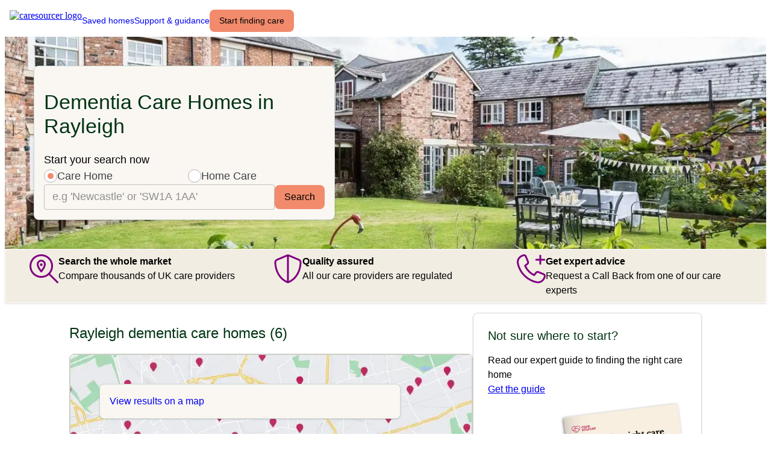

--- FILE ---
content_type: text/html; charset=utf-8
request_url: https://www.caresourcer.com/s/providers/towns/rayleigh/care-home/dementia
body_size: 33537
content:
<!DOCTYPE html><html lang="en"><head><meta charSet="utf-8"/><meta name="viewport" content="width=device-width, initial-scale=1"/><link rel="preload" as="image" href="/_next/static/media/caresourcer-logo.991819a5.svg"/><link rel="preload" as="image" href="/_next/static/media/header.ebf0f66e.svg"/><link rel="preload" as="image" href="https://www.caresourcer.com/uk/rails/active_storage/representations/redirect/eyJfcmFpbHMiOnsibWVzc2FnZSI6IkJBaHBBaFloIiwiZXhwIjpudWxsLCJwdXIiOiJibG9iX2lkIn19--a3feae8434ca587c778c05e9d19df398927e3369/eyJfcmFpbHMiOnsibWVzc2FnZSI6IkJBaDdCem9MWm05eWJXRjBTU0lJYW5CbkJqb0dSVlE2RkhKbGMybDZaVjkwYjE5c2FXMXBkRnNIYVFJOUFta0NQUUk9IiwiZXhwIjpudWxsLCJwdXIiOiJ2YXJpYXRpb24ifX0=--5132b83d9b34d3df5e2c3421c23a968b49b0fef2/pic_002.jpg"/><link rel="preload" as="image" href="/images/care_guide_booklet.png"/><link rel="preload" as="image" href="/images/alternative_care_type_care_home.jpg"/><link rel="stylesheet" href="/_next/static/chunks/1b905a26696e773e.css" data-precedence="next"/><link rel="stylesheet" href="/_next/static/chunks/26aa86c9fb4fe55e.css" data-precedence="next"/><link rel="preload" as="script" fetchPriority="low" href="/_next/static/chunks/990f1f137ab428fb.js"/><script src="/_next/static/chunks/aa1157a98dc54550.js" async=""></script><script src="/_next/static/chunks/cc3993e2959872aa.js" async=""></script><script src="/_next/static/chunks/4e40135c021c6970.js" async=""></script><script src="/_next/static/chunks/turbopack-0fdbfe80511b1d59.js" async=""></script><script src="/_next/static/chunks/38c7b6b0876d8620.js" async=""></script><script src="/_next/static/chunks/de2d7e520d561851.js" async=""></script><script src="/_next/static/chunks/205a9551daacd850.js" async=""></script><script src="/_next/static/chunks/659c4eaa407c5447.js" async=""></script><script src="/_next/static/chunks/01059abee408e6f7.js" async=""></script><script src="/_next/static/chunks/4139b3f0a34d0df5.js" async=""></script><script src="/_next/static/chunks/30e3946779b5b17a.js" async=""></script><link rel="preload" href="https://www.googletagmanager.com/gtm.js?id=GTM-ND42JK9" as="script"/><meta name="next-size-adjust" content=""/><title>Dementia Care Homes in Rayleigh | Search Rayleigh Dementia Care Homes | Care Sourcer</title><meta name="description" content="Compare dementia care homes in Rayleigh and surrounding areas on Care Sourcer and find your loved one the best care package available in Rayleigh."/><link rel="canonical" href="https://www.caresourcer.com/s/providers/towns/rayleigh/care-home/dementia"/><link rel="icon" href="/favicon.ico?favicon.0b3bf435.ico" sizes="256x256" type="image/x-icon"/><script src="/_next/static/chunks/a6dad97d9634a72d.js" noModule=""></script><style data-styled="" data-styled-version="6.1.1">.eBSfIV{display:flex;flex-direction:column;min-width:380px;gap:24px;margin-top:16px;}/*!sc*/
@media (max-width: 870px){.eBSfIV{width:100%;min-width:0px;margin-top:0;}}/*!sc*/
data-styled.g1[id="styled__SidebarWrapper-sc-3e6a3b88-0"]{content:"eBSfIV,"}/*!sc*/
.gFuSfL{display:flex;flex-direction:column;gap:32px;padding-bottom:32px;}/*!sc*/
@media (max-width: 870px){.gFuSfL{padding-bottom:16px;}}/*!sc*/
data-styled.g2[id="styled__LeftPanel-sc-3e6a3b88-1"]{content:"gFuSfL,"}/*!sc*/
.jyauJd{padding-left:32px;padding-right:32px;}/*!sc*/
@media (max-width: 870px){.jyauJd{flex-direction:column;padding-left:0;padding-right:0;}}/*!sc*/
data-styled.g3[id="styled__BannerFooterWrapper-sc-3e6a3b88-2"]{content:"jyauJd,"}/*!sc*/
.cDivli{display:flex;flex-direction:column;height:100%;}/*!sc*/
data-styled.g4[id="styled__DirectoryLocationOverviewWrapper-sc-3e6a3b88-3"]{content:"cDivli,"}/*!sc*/
.ePsrAo{display:flex;flex-direction:row;gap:16px;max-width:1050px;margin:auto;padding-left:32px;padding-right:32px;}/*!sc*/
@media (max-width: 870px){.ePsrAo{flex-direction:column;width:100%;padding-left:8px;padding-right:8px;}}/*!sc*/
data-styled.g5[id="styled__CareProviderSearchWrapper-sc-3e6a3b88-4"]{content:"ePsrAo,"}/*!sc*/
.eCXzzS{color:#000000;background:#f18b6c;padding:8px;padding-left:16px;padding-right:16px;border-radius:8px;text-align:center;}/*!sc*/
.eCXzzS:hover{text-decoration:underline;}/*!sc*/
data-styled.g8[id="styled__ButtonLink-sc-be5f8204-0"]{content:"eCXzzS,"}/*!sc*/
.gZDzkR{text-decoration:none;display:flex;flex-direction:column;justify-content:center;font:400 14px/1.5 'Work Sans',sans-serif;}/*!sc*/
.gZDzkR:hover{text-decoration:underline;}/*!sc*/
.fYLRfn{text-decoration:none;display:flex;flex-direction:column;justify-content:center;font:400 16px/1.5 'Work Sans',sans-serif;}/*!sc*/
.fYLRfn:hover{text-decoration:underline;}/*!sc*/
data-styled.g9[id="styled__StyledLink-sc-be5f8204-1"]{content:"gZDzkR,fYLRfn,"}/*!sc*/
.hyOdrO{display:inline-flex;align-items:center;gap:8px;background:#f2ede3;border-radius:0;padding:8px 16px;color:#404042;user-select:none;white-space:nowrap;transition-duration:200ms;}/*!sc*/
.kqbRlH{display:inline-flex;align-items:center;gap:8px;background:#f2ede3;border-radius:99999px;padding:8px 16px;color:#404042;user-select:none;white-space:nowrap;transition-duration:200ms;}/*!sc*/
data-styled.g10[id="styled__StyledChip-sc-bac3710f-0"]{content:"hyOdrO,kqbRlH,"}/*!sc*/
.csNwEx{font:400 14px/1.5 'Work Sans',sans-serif;}/*!sc*/
data-styled.g11[id="styled__Label-sc-bac3710f-1"]{content:"csNwEx,"}/*!sc*/
.fslzoq{font:400 34px/1.2 'DM Serif Display',sans-serif;color:#003413;}/*!sc*/
.iGfOWz{font:400 24px/1.2 'DM Serif Display',sans-serif;color:#003413;}/*!sc*/
.kiYEtG{font:400 20px/1.3 'DM Serif Display',sans-serif;color:#003413;}/*!sc*/
data-styled.g12[id="styled__StyledTitle-sc-6b4dcfe-0"]{content:"fslzoq,iGfOWz,kiYEtG,"}/*!sc*/
.jayjeA{position:relative;}/*!sc*/
.jayjeA>img{width:100%;height:148px;object-fit:cover;user-select:none;user-drag:none;-webkit-user-drag:none;-moz-user-select:none;-webkit-user-select:none;-ms-user-select:none;}/*!sc*/
data-styled.g13[id="styled__CardHeader-sc-78e9d22a-0"]{content:"jayjeA,"}/*!sc*/
.ekPOyp{display:flex;flex-direction:row-reverse;}/*!sc*/
.ekPOyp>img{height:180px;object-fit:cover;user-select:none;user-drag:none;-webkit-user-drag:none;-moz-user-select:none;-webkit-user-select:none;-ms-user-select:none;}/*!sc*/
data-styled.g14[id="styled__CardFooter-sc-78e9d22a-1"]{content:"ekPOyp,"}/*!sc*/
.cEDmxC{font:400 14px/1.5 'Work Sans',sans-serif;padding:8px;}/*!sc*/
data-styled.g15[id="styled__CardTitle-sc-78e9d22a-2"]{content:"cEDmxC,"}/*!sc*/
.kaoDZl{font:400 14px/1.5 'Work Sans',sans-serif;color:#000000;position:absolute;left:0;top:0;}/*!sc*/
data-styled.g16[id="styled__TopChip-sc-78e9d22a-3"]{content:"kaoDZl,"}/*!sc*/
.byVxcW{background:#ffffff;border-radius:8px;box-shadow:0px 1px 3px rgba(16, 24, 40, 0.1),0px 1px 2px rgba(16, 24, 40, 0.06);border:1px solid #d9d9d9;box-sizing:border-box;text-decoration:none;width:auto;padding:36px;padding:16px;border:1px solid #ccd8d0;background:#faf7f3;color:#000000;}/*!sc*/
.jWPIwG{background:#ffffff;box-shadow:0px 1px 3px rgba(16, 24, 40, 0.1),0px 1px 2px rgba(16, 24, 40, 0.06);border:1px solid #d9d9d9;box-sizing:border-box;text-decoration:none;width:100%;padding:36px;background:#f2ede3FF;border:1px solid #fdfbf8;color:#cbc5b9;padding:0;}/*!sc*/
.eVBXfq{background:#ffffff;box-shadow:0px 1px 3px rgba(16, 24, 40, 0.1),0px 1px 2px rgba(16, 24, 40, 0.06);border:1px solid #d9d9d9;box-sizing:border-box;text-decoration:none;width:100%;padding:36px;border:1px solid #ccd8d0;background:#faf7f3;color:#000000;padding:0;}/*!sc*/
.gHhvkY{background:#ffffff;border-radius:8px;box-shadow:none;box-sizing:border-box;text-decoration:none;width:auto;padding:36px;background:none;padding:0;}/*!sc*/
.bhlETt{background:#ffffff;border-radius:8px;box-shadow:0px 1px 3px rgba(16, 24, 40, 0.1),0px 1px 2px rgba(16, 24, 40, 0.06);border:1px solid #d9d9d9;box-sizing:border-box;text-decoration:none;width:auto;padding:36px;border:1px solid #ccd8d0;background:#faf7f3;color:#000000;padding:0;}/*!sc*/
.lerGJJ{background:#ffffff;border-radius:8px;box-shadow:0px 1px 3px rgba(16, 24, 40, 0.1),0px 1px 2px rgba(16, 24, 40, 0.06);border:1px solid #d9d9d9;box-sizing:border-box;text-decoration:none;width:auto;padding:36px;padding:16px;background:none;}/*!sc*/
data-styled.g17[id="styled__StyledCard-sc-78e9d22a-4"]{content:"byVxcW,jWPIwG,eVBXfq,gHhvkY,bhlETt,lerGJJ,"}/*!sc*/
.KVJfo{display:flex;flex-direction:column;box-sizing:border-box;overflow:hidden;cursor:pointer;user-select:none;text-decoration:none;border-radius:8px;max-height:fit-content;padding:16px;padding-top:48px;padding:0;padding-top:0;position:relative;border:1px solid #cbc5b9;background:#ffffff;box-shadow:0px 1px 0px rgba(16, 24, 40, 0.21);transition-duration:0.2s;flex:1;}/*!sc*/
.KVJfo:hover{transform:scale(1.02);}/*!sc*/
.dsWlRI{display:flex;flex-direction:column;box-sizing:border-box;overflow:hidden;cursor:pointer;user-select:none;text-decoration:none;border-radius:8px;max-height:fit-content;padding:16px;padding-top:48px;position:relative;border:1px solid #cbc5b9;background:#ffffff;box-shadow:0px 1px 0px rgba(16, 24, 40, 0.21);transition-duration:0.2s;flex:1;}/*!sc*/
.dsWlRI:hover{transform:scale(1.02);}/*!sc*/
data-styled.g18[id="styled__CardLink-sc-78e9d22a-5"]{content:"KVJfo,dsWlRI,"}/*!sc*/
.dYziPO{background:#ffffff;background-image:url(/images/banner_carehome.jpg);background-size:cover;background-position:center;background-repeat:no-repeat;}/*!sc*/
.ddtyua{background:#ffffff;background-image:url(/images/map_results.png);background-size:cover;background-position:center;background-repeat:no-repeat;}/*!sc*/
data-styled.g19[id="styled__StyledBackground-sc-fc32cd09-0"]{content:"dYziPO,ddtyua,"}/*!sc*/
.diiZKt{width:100%;max-width:100%;margin:0;padding:0;}/*!sc*/
@media (min-width: 600px){.diiZKt{max-width:500px;padding:48px;}}/*!sc*/
data-styled.g20[id="styled__CardWrapper-sc-41a616db-0"]{content:"diiZKt,"}/*!sc*/
.hKuahQ{display:flex;flex-direction:row;align-items:center;gap:8px;}/*!sc*/
data-styled.g21[id="styled__BreadcrumbsWrapper-sc-60574515-0"]{content:"hKuahQ,"}/*!sc*/
.jvMPlA{display:flex;flex-direction:column;gap:16px;width:100%;}/*!sc*/
data-styled.g22[id="styled__ContainerWrapper-sc-67d51e27-0"]{content:"jvMPlA,"}/*!sc*/
.qTKxL{width:100%;display:grid;grid-gap:8px 12px;grid-template-areas:'1 2 ';grid-template-columns:repeat(2, 1fr);}/*!sc*/
.qTKxL>*{width:100%;}/*!sc*/
.dYfVbB{width:100%;display:grid;grid-gap:24px 32px;grid-template-areas:'1 2 3 ';grid-template-columns:repeat(3, 1fr);}/*!sc*/
.dYfVbB>*{width:100%;}/*!sc*/
data-styled.g23[id="styled__StyledCardContainer-sc-67d51e27-1"]{content:"qTKxL,dYfVbB,"}/*!sc*/
.laKIVL{width:48px;}/*!sc*/
.laKIYt{width:24px;}/*!sc*/
data-styled.g24[id="styled__IconWrapper-sc-a0174a5f-0"]{content:"laKIVL,laKIYt,"}/*!sc*/
.gGdDjg{display:flex;flex-direction:row;gap:2px;}/*!sc*/
.dLrCLB{display:flex;flex-direction:row;gap:16px;}/*!sc*/
data-styled.g25[id="styled__IconWithLabelWrapper-sc-a0174a5f-1"]{content:"gGdDjg,dLrCLB,"}/*!sc*/
.xYNLl{display:flex;flex-direction:column;flex:1;gap:4px;color:#000000;}/*!sc*/
data-styled.g26[id="styled__ItemContent-sc-a0174a5f-2"]{content:"xYNLl,"}/*!sc*/
.dUewfA{display:flex;flex-direction:column;padding:8px;font:400 16px/1.5 'Work Sans',sans-serif;gap:16px;}/*!sc*/
.dUewep{display:flex;flex-direction:column;padding:8px;font:400 16px/1.5 'Work Sans',sans-serif;gap:24px;}/*!sc*/
data-styled.g27[id="styled__ContentItemsWrapper-sc-a0174a5f-3"]{content:"dUewfA,dUewep,"}/*!sc*/
.jPfvBj{display:flex;flex-direction:column;gap:8px;}/*!sc*/
data-styled.g28[id="styled__LinkGroupsWrapper-sc-dee5afa1-0"]{content:"jPfvBj,"}/*!sc*/
.isZcKD{padding:8px;display:flex;flex-direction:column;gap:8px;}/*!sc*/
data-styled.g29[id="styled__LinkCollectionWrapper-sc-dee5afa1-1"]{content:"isZcKD,"}/*!sc*/
.JUVQs{font:700 16px/1.5 'Work Sans',sans-serif;}/*!sc*/
data-styled.g30[id="styled__SubTitle-sc-dee5afa1-2"]{content:"JUVQs,"}/*!sc*/
.dAXPMy{display:flex;flex-direction:row;flex-wrap:wrap;gap:16px;}/*!sc*/
data-styled.g31[id="styled__LinkCollection-sc-dee5afa1-3"]{content:"dAXPMy,"}/*!sc*/
.gWcNcM{display:flex;flex-direction:row;gap:24px;}/*!sc*/
data-styled.g32[id="styled__SearchFieldWrapper-sc-6ba141c1-0"]{content:"gWcNcM,"}/*!sc*/
.gBybQj{font:400 18px/1.5 'Work Sans',sans-serif;display:flex;flex-direction:column;gap:24px;}/*!sc*/
data-styled.g33[id="styled__CareProviderSearchWrapper-sc-6ba141c1-1"]{content:"gBybQj,"}/*!sc*/
.gPKOHR{width:100%;}/*!sc*/
data-styled.g42[id="BaseField__Wrapper-sc-699495a9-0"]{content:"gPKOHR,"}/*!sc*/
.lcYLjl{display:flex;justify-content:space-between;}/*!sc*/
data-styled.g43[id="BaseField__Header-sc-699495a9-1"]{content:"lcYLjl,"}/*!sc*/
.jVsMbG{display:flex;gap:16px;}/*!sc*/
data-styled.g49[id="styled__RadioGroupRoot-sc-98a9633-0"]{content:"jVsMbG,"}/*!sc*/
.iGdmEN{display:flex;align-items:center;text-align:left;gap:16px;width:100%;background:none;border:none;padding:0;cursor:pointer;transition-duration:0.1s;}/*!sc*/
.iGdmEN:focus{outline:none;}/*!sc*/
data-styled.g50[id="styled__RadioGroupItem-sc-98a9633-1"]{content:"iGdmEN,"}/*!sc*/
.cCYHaF{display:flex;align-items:center;gap:16px;padding:0;}/*!sc*/
data-styled.g51[id="styled__RadioWrapper-sc-98a9633-2"]{content:"cCYHaF,"}/*!sc*/
.fOHdPz{background:#ffffff;width:20px;min-width:20px;max-width:20px;height:20px;min-height:20px;max-height:20px;border-radius:99999px;border:1px solid #b2b2b2;}/*!sc*/
data-styled.g52[id="styled__RadioGroupSelector-sc-98a9633-3"]{content:"fOHdPz,"}/*!sc*/
.cJvFRe{display:flex;align-items:center;justify-content:center;width:100%;height:100%;position:relative;}/*!sc*/
.cJvFRe::after{content:'';display:block;min-width:10px;max-width:10px;min-height:10px;max-height:10px;border-radius:99999px;background:#f18b6c;}/*!sc*/
data-styled.g53[id="styled__RadioGroupIndicator-sc-98a9633-4"]{content:"cJvFRe,"}/*!sc*/
.fHwLnu{font:400 18px/1.5 'Work Sans',sans-serif;color:#404042;cursor:pointer;text-align:left;}/*!sc*/
data-styled.g54[id="styled__Label-sc-98a9633-5"]{content:"fHwLnu,"}/*!sc*/
.cbJUNf{display:flex;flex-direction:column;gap:24px;padding-top:16px;}/*!sc*/
data-styled.g60[id="styled__SearchResultsWrapper-sc-9a11ad14-0"]{content:"cbJUNf,"}/*!sc*/
.jqtTNI{margin:0;padding:0;display:flex;flex-direction:row;gap:8px;font:700 16px/1.5 'Work Sans',sans-serif;align-items:center;}/*!sc*/
data-styled.g68[id="styled__FeatureBullets-sc-7cb1e3cd-0"]{content:"jqtTNI,"}/*!sc*/
.HSrtQ{gap:0;border:0;background:none;display:flex;min-width:50%;flex-direction:column;margin:2px;box-shadow:none;}/*!sc*/
data-styled.g70[id="styled__CardBody-sc-7cb1e3cd-2"]{content:"HSrtQ,"}/*!sc*/
.eqelWi{gap:16px;border:0;background:none;display:flex;flex-direction:column;padding-bottom:16px;box-shadow:none;font:400 16px/1.5 'Work Sans',sans-serif;color:#000000;}/*!sc*/
data-styled.g71[id="styled__CardBody2-sc-7cb1e3cd-3"]{content:"eqelWi,"}/*!sc*/
.dRtYGr{display:flex;flex-grow:1;flex-direction:column;gap:16px;font:400 16px/1.5 'Work Sans',sans-serif;}/*!sc*/
data-styled.g72[id="styled__CardDetails-sc-7cb1e3cd-4"]{content:"dRtYGr,"}/*!sc*/
.cqoDtq{position:relative;}/*!sc*/
.cqoDtq>img{width:100%;height:100%;border-radius:10px;object-fit:cover;user-select:none;user-drag:none;-webkit-user-drag:none;-moz-user-select:none;-webkit-user-select:none;-ms-user-select:none;height:200px;max-height:200px;}/*!sc*/
data-styled.g73[id="styled__CardHeader-sc-7cb1e3cd-5"]{content:"cqoDtq,"}/*!sc*/
.kuSWxL{color:#000000;font:600 24px/1.5 'Work Sans',sans-serif;}/*!sc*/
data-styled.g75[id="styled__ServiceName-sc-7cb1e3cd-7"]{content:"kuSWxL,"}/*!sc*/
.dvKISS{font:400 16px/1.5 'Work Sans',sans-serif;}/*!sc*/
data-styled.g76[id="styled__ServiceAddress-sc-7cb1e3cd-8"]{content:"dvKISS,"}/*!sc*/
.jDdvYF{display:flex;flex-wrap:wrap;gap:8px;}/*!sc*/
data-styled.g77[id="styled__ServiceTypeChips-sc-7cb1e3cd-9"]{content:"jDdvYF,"}/*!sc*/
.PKkgW{display:flex;flex-direction:row;justify-content:space-between;flex:1;}/*!sc*/
data-styled.g85[id="styled__CardFooter-sc-7cb1e3cd-17"]{content:"PKkgW,"}/*!sc*/
.bAaRag{position:relative;display:flex;flex-direction:row-reverse;justify-content:space-between;}/*!sc*/
data-styled.g86[id="styled__CardHeaderWrapper-sc-7cb1e3cd-18"]{content:"bAaRag,"}/*!sc*/
.bzknwx{display:flex;flex-direction:row;justify-content:space-between;align-items:center;gap:24px;padding:8px;}/*!sc*/
data-styled.g112[id="styled__CareSourcerTitleBarWrapper-sc-1270102a-0"]{content:"bzknwx,"}/*!sc*/
.kTJjCR{display:flex;flex-direction:row;align-items:center;justify-content:end;flex:1;gap:24px;}/*!sc*/
data-styled.g113[id="styled__CareSourcerTitleBarButtons-sc-1270102a-1"]{content:"kTJjCR,"}/*!sc*/
.eLAYgg>img{object-fit:contain;min-height:36px;max-height:36px;}/*!sc*/
data-styled.g114[id="CareSourcerLogo__Container-sc-1a5cd7ec-0"]{content:"eLAYgg,"}/*!sc*/
.iFdsoZ{display:flex;flex-direction:column;justify-content:center;align-items:center;gap:4px;padding:8px;font:400 14px/1.5 'Work Sans',sans-serif;color:white;background:#9e76a5;}/*!sc*/
data-styled.g115[id="styled__CareSourcerFooterWrapper-sc-8e97f9d3-0"]{content:"iFdsoZ,"}/*!sc*/
.crgOFz{display:flex;flex-wrap:wrap;flex-direction:row;align-content:center;justify-content:center;gap:4px;align-items:center;}/*!sc*/
data-styled.g116[id="styled__CareSourcerFooterLinksWrapper-sc-8e97f9d3-1"]{content:"crgOFz,"}/*!sc*/
.hQKjrQ{font:400 12px/1.5 'Work Sans',sans-serif;text-align:center;}/*!sc*/
data-styled.g117[id="styled__CareSourcerFooterCopyright-sc-8e97f9d3-2"]{content:"hQKjrQ,"}/*!sc*/
</style></head><body class="geist_a71539c9-module__T19VSG__variable geist_mono_8d43a2aa-module__8Li5zG__variable"><div hidden=""><!--$--><!--/$--></div><div class="styled__CareSourcerTitleBarWrapper-sc-1270102a-0 bzknwx"><a href="https://www.caresourcer.com" class="CareSourcerLogo__Container-sc-1a5cd7ec-0 eLAYgg"><img src="/_next/static/media/caresourcer-logo.991819a5.svg" alt="caresourcer logo"/></a><div class="styled__CareSourcerTitleBarButtons-sc-1270102a-1 kTJjCR"><a href="https://www.caresourcer.com/uk/shortlist/" class="styled__StyledLink-sc-be5f8204-1 gZDzkR"><div style="display:flex;flex-direction:row;align-items:center;gap:8px;min-width:0"><svg data-prefix="fal" data-icon="heart" class="svg-inline--fa fa-heart styled__StyledFontAwesomeIcon-sc-73d19e41-1 bxcpsh" role="img" viewBox="0 0 512 512" aria-hidden="true"><path fill="currentColor" d="M378.9 64c-32.4 0-62.9 15.6-81.9 41.9l-28 38.7c-3 4.2-7.8 6.6-13 6.6s-10-2.5-13-6.6l-28-38.7 0 0c-19-26.3-49.5-41.9-81.9-41.9-55.9 0-101.1 45.3-101.1 101.1 0 55 34.4 107.1 71.8 152.5 42.1 51.2 93.4 96 128.5 122.9 6.2 4.8 14.4 7.5 23.7 7.5s17.4-2.7 23.7-7.5c35.1-26.8 86.4-71.7 128.5-122.9 37.3-45.4 71.8-97.5 71.8-152.5 0-55.9-45.3-101.1-101.1-101.1zM271 87.1c25-34.6 65.2-55.1 107.9-55.1 73.5 0 133.1 59.6 133.1 133.1 0 67.4-41.6 127.3-79.1 172.8-44.1 53.6-97.3 100.1-133.8 127.9-12.4 9.4-27.6 14.1-43.1 14.1s-30.8-4.6-43.1-14.1C176.4 438 123.2 391.5 79.1 338 41.6 292.4 0 232.5 0 165.1 0 91.6 59.6 32 133.1 32 175.8 32 216 52.5 241 87.1l15 20.7 15-20.7z"></path></svg><div style="min-width:0">Saved homes</div></div></a><a href="https://www.caresourcer.com/caresupport/" class="styled__StyledLink-sc-be5f8204-1 gZDzkR"><div style="display:flex;flex-direction:row;align-items:center;gap:8px;min-width:0"><div style="min-width:0">Support &amp; guidance</div></div></a><a href="https://www.caresourcer.com/uk/search/new" class="styled__StyledLink-sc-be5f8204-1 gZDzkR"><div class="styled__ButtonLink-sc-be5f8204-0 eCXzzS"><div style="display:flex;flex-direction:row;align-items:center;gap:8px;min-width:0"><div style="min-width:0">Start finding care</div></div></div></a></div></div><div class="styled__DirectoryLocationOverviewWrapper-sc-3e6a3b88-3 cDivli"><div><div class="styled__StyledBackground-sc-fc32cd09-0 dYziPO"><div class="styled__CardWrapper-sc-41a616db-0 diiZKt"><div class="styled__StyledCard-sc-78e9d22a-4 byVxcW"><div class="styled__CareProviderSearchWrapper-sc-6ba141c1-1 gBybQj"><h1 class="styled__StyledTitle-sc-6b4dcfe-0 fslzoq">Dementia Care Homes in Rayleigh</h1>Start your search now<div class="BaseField__Wrapper-sc-699495a9-0 gPKOHR"><div class="BaseField__Header-sc-699495a9-1 lcYLjl"></div><div role="radiogroup" aria-required="false" dir="ltr" class="styled__RadioGroupRoot-sc-98a9633-0 jVsMbG" tabindex="-1" style="outline:none"><div class="styled__StyledCardContainer-sc-67d51e27-1 qTKxL"><button type="button" role="radio" aria-checked="true" data-state="checked" value="careHome" id="careHome" class="styled__RadioGroupItem-sc-98a9633-1 iGdmEN" tabindex="-1" data-radix-collection-item=""><div variant="default" class="styled__RadioWrapper-sc-98a9633-2 cCYHaF"><div class="styled__RadioGroupSelector-sc-98a9633-3 fOHdPz"><span data-state="checked" class="styled__RadioGroupIndicator-sc-98a9633-4 cJvFRe"></span></div><label for="careHome" class="styled__Label-sc-98a9633-5 fHwLnu">Care Home</label></div></button><input type="radio" aria-hidden="true" style="transform:translateX(-100%);position:absolute;pointer-events:none;opacity:0;margin:0" tabindex="-1" checked="" value="careHome"/><button type="button" role="radio" aria-checked="false" data-state="unchecked" value="homeCare" id="homeCare" class="styled__RadioGroupItem-sc-98a9633-1 iGdmEN" tabindex="-1" data-radix-collection-item=""><div variant="default" class="styled__RadioWrapper-sc-98a9633-2 cCYHaF"><div class="styled__RadioGroupSelector-sc-98a9633-3 fOHdPz"></div><label for="homeCare" class="styled__Label-sc-98a9633-5 fHwLnu">Home Care</label></div></button><input type="radio" aria-hidden="true" style="transform:translateX(-100%);position:absolute;pointer-events:none;opacity:0;margin:0" tabindex="-1" value="homeCare"/></div></div></div><div class="styled__SearchFieldWrapper-sc-6ba141c1-0 gWcNcM"><div class="BaseField__Wrapper-sc-699495a9-0 gPKOHR"><div class="BaseField__Header-sc-699495a9-1 lcYLjl"></div><style data-emotion="css 1727n3i">.css-1727n3i{width:100%;}</style><style data-emotion="css xnd86n">.css-xnd86n{display:-webkit-inline-box;display:-webkit-inline-flex;display:-ms-inline-flexbox;display:inline-flex;-webkit-flex-direction:column;-ms-flex-direction:column;flex-direction:column;position:relative;min-width:0;padding:0;margin:0;border:0;vertical-align:top;width:100%;}</style><div class="MuiFormControl-root MuiTextField-root css-xnd86n"><style data-emotion="css-global 1prfaxn">@-webkit-keyframes mui-auto-fill{from{display:block;}}@keyframes mui-auto-fill{from{display:block;}}@-webkit-keyframes mui-auto-fill-cancel{from{display:block;}}@keyframes mui-auto-fill-cancel{from{display:block;}}</style><style data-emotion="css 1nuqoyn">.css-1nuqoyn{font-family:Work Sans,sans-serif;font-style:normal;font-weight:400;font-size:18px;line-height:1.4375em;color:#000000;box-sizing:border-box;position:relative;cursor:text;display:-webkit-inline-box;display:-webkit-inline-flex;display:-ms-inline-flexbox;display:inline-flex;-webkit-align-items:center;-webkit-box-align:center;-ms-flex-align:center;align-items:center;position:relative;border-radius:4px;}.css-1nuqoyn.Mui-disabled{color:rgba(0, 0, 0, 0.38);cursor:default;}.css-1nuqoyn:hover .MuiOutlinedInput-notchedOutline{border-color:#000000;}@media (hover: none){.css-1nuqoyn:hover .MuiOutlinedInput-notchedOutline{border-color:rgba(0, 0, 0, 0.23);}}.css-1nuqoyn.Mui-focused .MuiOutlinedInput-notchedOutline{border-width:2px;}.css-1nuqoyn.Mui-focused .MuiOutlinedInput-notchedOutline{border-color:#EA6430;}.css-1nuqoyn.Mui-error .MuiOutlinedInput-notchedOutline{border-color:#d32f2f;}.css-1nuqoyn.Mui-disabled .MuiOutlinedInput-notchedOutline{border-color:rgba(0, 0, 0, 0.26);}</style><div class="MuiInputBase-root MuiOutlinedInput-root MuiInputBase-colorPrimary MuiInputBase-formControl MuiInputBase-sizeSmall css-1nuqoyn"><style data-emotion="css 15v65ck">.css-15v65ck{font:inherit;letter-spacing:inherit;color:currentColor;padding:4px 0 5px;border:0;box-sizing:content-box;background:none;height:1.4375em;margin:0;-webkit-tap-highlight-color:transparent;display:block;min-width:0;width:100%;-webkit-animation-name:mui-auto-fill-cancel;animation-name:mui-auto-fill-cancel;-webkit-animation-duration:10ms;animation-duration:10ms;padding-top:1px;padding:16.5px 14px;padding:8.5px 14px;}.css-15v65ck::-webkit-input-placeholder{color:currentColor;opacity:0.42;-webkit-transition:opacity 200ms cubic-bezier(0.4, 0, 0.2, 1) 0ms;transition:opacity 200ms cubic-bezier(0.4, 0, 0.2, 1) 0ms;}.css-15v65ck::-moz-placeholder{color:currentColor;opacity:0.42;-webkit-transition:opacity 200ms cubic-bezier(0.4, 0, 0.2, 1) 0ms;transition:opacity 200ms cubic-bezier(0.4, 0, 0.2, 1) 0ms;}.css-15v65ck::-ms-input-placeholder{color:currentColor;opacity:0.42;-webkit-transition:opacity 200ms cubic-bezier(0.4, 0, 0.2, 1) 0ms;transition:opacity 200ms cubic-bezier(0.4, 0, 0.2, 1) 0ms;}.css-15v65ck:focus{outline:0;}.css-15v65ck:invalid{box-shadow:none;}.css-15v65ck::-webkit-search-decoration{-webkit-appearance:none;}label[data-shrink=false]+.MuiInputBase-formControl .css-15v65ck::-webkit-input-placeholder{opacity:0!important;}label[data-shrink=false]+.MuiInputBase-formControl .css-15v65ck::-moz-placeholder{opacity:0!important;}label[data-shrink=false]+.MuiInputBase-formControl .css-15v65ck::-ms-input-placeholder{opacity:0!important;}label[data-shrink=false]+.MuiInputBase-formControl .css-15v65ck:focus::-webkit-input-placeholder{opacity:0.42;}label[data-shrink=false]+.MuiInputBase-formControl .css-15v65ck:focus::-moz-placeholder{opacity:0.42;}label[data-shrink=false]+.MuiInputBase-formControl .css-15v65ck:focus::-ms-input-placeholder{opacity:0.42;}.css-15v65ck.Mui-disabled{opacity:1;-webkit-text-fill-color:rgba(0, 0, 0, 0.38);}.css-15v65ck:-webkit-autofill{-webkit-animation-duration:5000s;animation-duration:5000s;-webkit-animation-name:mui-auto-fill;animation-name:mui-auto-fill;}.css-15v65ck:-webkit-autofill{border-radius:inherit;}</style><input aria-invalid="false" id="_R_1b4b5fiv5ubsnpfivbb_" placeholder="e.g &#x27;Newcastle&#x27; or &#x27;SW1A 1AA&#x27;" type="text" aria-label="e.g &#x27;Newcastle&#x27; or &#x27;SW1A 1AA&#x27;" class="MuiInputBase-input MuiOutlinedInput-input MuiInputBase-inputSizeSmall css-15v65ck"/><style data-emotion="css h2v8xi">.css-h2v8xi{border-color:rgba(0, 0, 0, 0.23);}</style><style data-emotion="css 5v2ak0">.css-5v2ak0{text-align:left;position:absolute;bottom:0;right:0;top:-5px;left:0;margin:0;padding:0 8px;pointer-events:none;border-radius:inherit;border-style:solid;border-width:1px;overflow:hidden;min-width:0%;border-color:rgba(0, 0, 0, 0.23);}</style><fieldset aria-hidden="true" class="MuiOutlinedInput-notchedOutline css-5v2ak0"><style data-emotion="css w4cd9x">.css-w4cd9x{float:unset;width:auto;overflow:hidden;padding:0;line-height:11px;-webkit-transition:width 150ms cubic-bezier(0.0, 0, 0.2, 1) 0ms;transition:width 150ms cubic-bezier(0.0, 0, 0.2, 1) 0ms;}</style><legend class="css-w4cd9x"><span class="notranslate" aria-hidden="true">​</span></legend></fieldset></div></div></div><a href="https://www.caresourcer.com/uk/search?location=undefined&amp;care_type=care_home" class="styled__StyledLink-sc-be5f8204-1 fYLRfn"><div class="styled__ButtonLink-sc-be5f8204-0 eCXzzS"><div style="display:flex;flex-direction:row;align-items:center;gap:8px;min-width:0"><div style="min-width:0">Search</div><svg data-prefix="fal" data-icon="chevron-right" class="svg-inline--fa fa-chevron-right styled__StyledFontAwesomeIcon-sc-73d19e41-1 bxcpsh fa-xs" role="img" viewBox="0 0 320 512" aria-hidden="true"><path fill="currentColor" d="M315.3 244.7c6.2 6.2 6.2 16.4 0 22.6l-208 208c-6.2 6.2-16.4 6.2-22.6 0s-6.2-16.4 0-22.6L281.4 256 84.7 59.3c-6.2-6.2-6.2-16.4 0-22.6s16.4-6.2 22.6 0l208 208z"></path></svg></div></div></a></div></div></div></div></div><div class="styled__StyledCard-sc-78e9d22a-4 jWPIwG"><div class="styled__BannerFooterWrapper-sc-3e6a3b88-2 jyauJd"><div class="styled__ContentItemsWrapper-sc-a0174a5f-3 dUewfA"><div class="styled__StyledCardContainer-sc-67d51e27-1 dYfVbB"><div class="styled__IconWithLabelWrapper-sc-a0174a5f-1 gGdDjg"><div class="styled__IconWrapper-sc-a0174a5f-0 laKIVL"><div style="color:purple"><svg data-prefix="fal" data-icon="magnifying-glass-location" class="svg-inline--fa fa-magnifying-glass-location styled__StyledFontAwesomeIcon-sc-73d19e41-1 bxcpsh fa-2x" role="img" viewBox="0 0 512 512" aria-hidden="true"><path fill="currentColor" d="M208 32a176 176 0 1 1 0 352 176 176 0 1 1 0-352zm0 384c51.7 0 99-18.8 135.3-50L484.7 507.3c6.2 6.2 16.4 6.2 22.6 0s6.2-16.4 0-22.6L366 343.3C397.2 307 416 259.7 416 208 416 93.1 322.9 0 208 0S0 93.1 0 208 93.1 416 208 416zm26.2-178.4c-8.3 14.5-17.7 28.2-26.2 39.6-8.5-11.4-17.9-25.1-26.2-39.6-13.7-24-21.8-45.9-21.8-61.6 0-26.5 21.5-48 48-48s48 21.5 48 48c0 15.7-8.1 37.6-21.8 61.6zm-14.8 77c22.1-27 68.6-89.8 68.6-138.6 0-44.2-35.8-80-80-80s-80 35.8-80 80c0 48.8 46.5 111.6 68.6 138.6 6 7.3 16.8 7.3 22.7 0zM232 184a24 24 0 1 0 -48 0 24 24 0 1 0 48 0z"></path></svg></div></div><div class="styled__ItemContent-sc-a0174a5f-2 xYNLl"><div><strong>Search the whole market</strong></div><div>Compare thousands of UK care providers<br/></div></div></div><div class="styled__IconWithLabelWrapper-sc-a0174a5f-1 gGdDjg"><div class="styled__IconWrapper-sc-a0174a5f-0 laKIVL"><div style="color:purple"><svg data-prefix="fal" data-icon="shield-halved" class="svg-inline--fa fa-shield-halved styled__StyledFontAwesomeIcon-sc-73d19e41-1 bxcpsh fa-2x" role="img" viewBox="0 0 512 512" aria-hidden="true"><path fill="currentColor" d="M240 38.8l0 433.8C86.8 397.1 48.5 233.2 48 139.8 48 127.7 55.5 117 66.8 112.3L240 38.8zm32 433.8l0-433.9 173.2 73.5c11.3 4.8 18.9 15.5 18.8 27.6-.5 93.3-38.8 257.3-192 332.8zm9-464.8c-16-6.8-34-6.8-50 0L54.3 82.8c-22 9.3-38.4 31-38.3 57.2 .5 99.2 41.3 280.7 213.6 363.2 16.7 8 36.1 8 52.8 0 172.4-82.5 213.2-264 213.6-363.2 .1-26.2-16.3-47.9-38.3-57.2L281.1 7.8z"></path></svg></div></div><div class="styled__ItemContent-sc-a0174a5f-2 xYNLl"><div><strong>Quality assured</strong></div><div>All our care providers are regulated<br/></div></div></div><div class="styled__IconWithLabelWrapper-sc-a0174a5f-1 gGdDjg"><div class="styled__IconWrapper-sc-a0174a5f-0 laKIVL"><div style="color:purple"><svg data-prefix="fal" data-icon="phone-plus" class="svg-inline--fa fa-phone-plus styled__StyledFontAwesomeIcon-sc-73d19e41-1 bxcpsh fa-2x" role="img" viewBox="0 0 512 512" aria-hidden="true"><path fill="currentColor" d="M123.8 32.6c8.4-2.3 17.2 2 20.6 10.1L183.3 136c2.9 7.1 .9 15.2-5 20.1l-41.6 34.1c-5.5 4.5-7.4 12.2-4.6 18.7 33.1 76.4 93.1 138.4 168.1 174 6.6 3.2 14.6 1.4 19.2-4.3L356 333.8c4.8-5.9 13-8 20.1-5l93.3 38.9c8 3.4 12.3 12.2 10.1 20.6l-1.8 6.7C463.1 448.2 412.9 490 354.7 477.9 194.1 444.4 67.6 318 34.2 157.4 22.1 99.1 63.9 49 117.1 34.4l6.7-1.8zm50.1-2.3C164.4 7.5 139.3-4.8 115.4 1.7l-6.7 1.8c-65 17.7-122.3 81.2-105.9 160.3 36 173.1 172.2 309.3 345.3 345.3 79.1 16.5 142.6-40.9 160.3-105.9l1.8-6.7c6.5-23.9-5.7-49-28.6-58.5l-93.3-38.9c-20.1-8.4-43.4-2.6-57.2 14.3l-28.5 34.9c-59.3-31.1-107.3-80.8-136.3-141.3l32.1-26.3c16.9-13.8 22.7-37 14.3-57.2L173.9 30.4zM400 168c0 8.8 7.2 16 16 16s16-7.2 16-16l0-56 56 0c8.8 0 16-7.2 16-16s-7.2-16-16-16l-56 0 0-56c0-8.8-7.2-16-16-16s-16 7.2-16 16l0 56-56 0c-8.8 0-16 7.2-16 16s7.2 16 16 16l56 0 0 56z"></path></svg></div></div><div class="styled__ItemContent-sc-a0174a5f-2 xYNLl"><div><strong>Get expert advice</strong></div><div>Request a Call Back from one of our care experts<br/></div></div></div></div></div></div></div></div><div class="styled__CareProviderSearchWrapper-sc-3e6a3b88-4 ePsrAo"><div class="styled__LeftPanel-sc-3e6a3b88-1 gFuSfL"><div class="styled__SearchResultsWrapper-sc-9a11ad14-0 cbJUNf"><div style="display:flex;flex-direction:column;gap:16px"><h2 class="styled__StyledTitle-sc-6b4dcfe-0 iGfOWz">Rayleigh dementia care homes (6)</h2><div class="styled__ContainerWrapper-sc-67d51e27-0 jvMPlA"><div class="styled__CardLink-sc-78e9d22a-5 KVJfo"><div class="styled__StyledCard-sc-78e9d22a-4 eVBXfq"><div><div class="styled__StyledBackground-sc-fc32cd09-0 ddtyua"><div class="styled__CardWrapper-sc-41a616db-0 diiZKt"><div class="styled__StyledCard-sc-78e9d22a-4 byVxcW"><a href="https://www.caresourcer.com/uk/care-map?location=rayleigh&amp;care_provided%5B%5D=dementia" class="styled__StyledLink-sc-be5f8204-1 fYLRfn"><div style="display:flex;flex-direction:row;align-items:center;gap:8px;min-width:0"><div style="min-width:0">View results on a map</div><svg data-prefix="fal" data-icon="chevron-right" class="svg-inline--fa fa-chevron-right styled__StyledFontAwesomeIcon-sc-73d19e41-1 bxcpsh fa-xs" role="img" viewBox="0 0 320 512" aria-hidden="true"><path fill="currentColor" d="M315.3 244.7c6.2 6.2 6.2 16.4 0 22.6l-208 208c-6.2 6.2-16.4 6.2-22.6 0s-6.2-16.4 0-22.6L281.4 256 84.7 59.3c-6.2-6.2-6.2-16.4 0-22.6s16.4-6.2 22.6 0l208 208z"></path></svg></div></a></div></div></div></div></div></div><div class="styled__CardLink-sc-78e9d22a-5 dsWlRI"><div class="styled__StyledCard-sc-78e9d22a-4 gHhvkY"><div class="styled__TopChip-sc-78e9d22a-3 kaoDZl"><div class="styled__StyledChip-sc-bac3710f-0 hyOdrO"> <div class="styled__Label-sc-bac3710f-1 csNwEx">Care Home - Rayleigh</div></div></div><div class="styled__CardHeader-sc-78e9d22a-0 jayjeA"><div class="styled__CardHeaderWrapper-sc-7cb1e3cd-18 bAaRag"><div class="styled__CardHeader-sc-7cb1e3cd-5 cqoDtq"><img src="/_next/static/media/header.ebf0f66e.svg" alt="Default Header"/></div><div class="styled__StyledCard-sc-78e9d22a-4 bhlETt styled__CardBody-sc-7cb1e3cd-2 HSrtQ"><div class="styled__CardDetails-sc-7cb1e3cd-4 dRtYGr"><div class="styled__ServiceName-sc-7cb1e3cd-7 kuSWxL">Sweyne Court Care Home</div><div class="styled__ServiceAddress-sc-7cb1e3cd-8 dvKISS">Rayleigh, SS6 8EB</div><div class="styled__ServiceTypeChips-sc-7cb1e3cd-9 jDdvYF"><div class="styled__StyledChip-sc-bac3710f-0 kqbRlH"> <div class="styled__Label-sc-bac3710f-1 csNwEx">Residential</div></div><div class="styled__StyledChip-sc-bac3710f-0 kqbRlH"> <div class="styled__Label-sc-bac3710f-1 csNwEx">Dementia</div></div></div><div class="styled__ContentItemsWrapper-sc-a0174a5f-3 dUewfA"><div class="styled__IconWithLabelWrapper-sc-a0174a5f-1 dLrCLB"><div class="styled__IconWrapper-sc-a0174a5f-0 laKIYt"><div style="color:#51ac7c"><svg data-prefix="fas" data-icon="circle" class="svg-inline--fa fa-circle styled__StyledFontAwesomeIcon-sc-73d19e41-1 bxcpsh fa-1x" role="img" viewBox="0 0 512 512" aria-hidden="true"><path fill="currentColor" d="M256 512A256 256 0 1 0 256 0a256 256 0 1 0 0 512z"></path></svg></div></div><div class="styled__ItemContent-sc-a0174a5f-2 xYNLl"><div><strong>Good</strong></div><div>Regulator&#x27;s rating<br/></div></div></div></div></div></div></div></div><div class="styled__CardFooter-sc-78e9d22a-1 ekPOyp"><div class="styled__CardFooter-sc-7cb1e3cd-17 PKkgW"><a href="tel:01268774530" class="styled__StyledLink-sc-be5f8204-1 fYLRfn"><div class="styled__ButtonLink-sc-be5f8204-0 eCXzzS"><div style="display:flex;flex-direction:row;align-items:center;gap:8px;min-width:0"><svg data-prefix="fal" data-icon="phone" class="svg-inline--fa fa-phone styled__StyledFontAwesomeIcon-sc-73d19e41-1 bxcpsh" role="img" viewBox="0 0 512 512" aria-hidden="true"><path fill="currentColor" d="M144.4 42.7c-3.4-8-12.2-12.3-20.6-10.1l-6.7 1.8C63.9 49 22.1 99.1 34.2 157.4 67.6 318 194.1 444.4 354.7 477.9 412.9 490 463.1 448.2 477.6 394.9l1.8-6.7c2.3-8.4-2-17.2-10.1-20.6l-93.3-38.9c-7.1-2.9-15.2-.9-20.1 5l-36.6 44.7c-4.7 5.7-12.6 7.5-19.2 4.3-75-35.6-135-97.6-168.1-174-2.8-6.6-1-14.2 4.6-18.7l41.6-34.1c5.9-4.8 8-13 5-20.1L144.4 42.7zm-29-40.9c23.9-6.5 49 5.7 58.5 28.6l38.9 93.3c8.4 20.1 2.6 43.4-14.3 57.2l-32.1 26.3c29 60.5 77.1 110.2 136.3 141.3l28.5-34.9c13.8-16.9 37-22.7 57.2-14.3l93.3 38.9c22.9 9.5 35.1 34.6 28.6 58.5l-1.8 6.7C490.8 468.3 427.2 525.6 348.2 509.2 175.1 473.2 38.9 337 2.9 163.9-13.6 84.8 43.7 21.3 108.7 3.6l6.7-1.8z"></path></svg><div style="min-width:0">01268774530</div></div></div></a><a href="https://www.caresourcer.com/uk/providers/cqc/1-122691311/sweyne-court-care-home" class="styled__StyledLink-sc-be5f8204-1 fYLRfn"><div style="display:flex;flex-direction:row;align-items:center;gap:8px;min-width:0"><div style="min-width:0;text-decoration:underline">See more</div><svg data-prefix="fal" data-icon="chevron-right" class="svg-inline--fa fa-chevron-right styled__StyledFontAwesomeIcon-sc-73d19e41-1 bxcpsh fa-xs" role="img" viewBox="0 0 320 512" aria-hidden="true"><path fill="currentColor" d="M315.3 244.7c6.2 6.2 6.2 16.4 0 22.6l-208 208c-6.2 6.2-16.4 6.2-22.6 0s-6.2-16.4 0-22.6L281.4 256 84.7 59.3c-6.2-6.2-6.2-16.4 0-22.6s16.4-6.2 22.6 0l208 208z"></path></svg></div></a></div></div></div></div><div class="styled__CardLink-sc-78e9d22a-5 dsWlRI"><div class="styled__StyledCard-sc-78e9d22a-4 gHhvkY"><div class="styled__TopChip-sc-78e9d22a-3 kaoDZl"><div class="styled__StyledChip-sc-bac3710f-0 hyOdrO"> <div class="styled__Label-sc-bac3710f-1 csNwEx">Care Home - Rayleigh</div></div></div><div class="styled__CardHeader-sc-78e9d22a-0 jayjeA"><div class="styled__CardHeaderWrapper-sc-7cb1e3cd-18 bAaRag"><div class="styled__CardHeader-sc-7cb1e3cd-5 cqoDtq"><img src="/_next/static/media/header.ebf0f66e.svg" alt="Default Header"/></div><div class="styled__StyledCard-sc-78e9d22a-4 bhlETt styled__CardBody-sc-7cb1e3cd-2 HSrtQ"><div class="styled__CardDetails-sc-7cb1e3cd-4 dRtYGr"><div class="styled__ServiceName-sc-7cb1e3cd-7 kuSWxL">Great Wheatley Nursing Home</div><div class="styled__ServiceAddress-sc-7cb1e3cd-8 dvKISS">Rayleigh, SS6 7AL</div><div class="styled__ServiceTypeChips-sc-7cb1e3cd-9 jDdvYF"><div class="styled__StyledChip-sc-bac3710f-0 kqbRlH"> <div class="styled__Label-sc-bac3710f-1 csNwEx">Residential</div></div><div class="styled__StyledChip-sc-bac3710f-0 kqbRlH"> <div class="styled__Label-sc-bac3710f-1 csNwEx">Nursing</div></div><div class="styled__StyledChip-sc-bac3710f-0 kqbRlH"> <div class="styled__Label-sc-bac3710f-1 csNwEx">Dementia</div></div></div><div class="styled__ContentItemsWrapper-sc-a0174a5f-3 dUewfA"><div class="styled__IconWithLabelWrapper-sc-a0174a5f-1 dLrCLB"><div class="styled__IconWrapper-sc-a0174a5f-0 laKIYt"><div style="color:#51ac7c"><svg data-prefix="fas" data-icon="circle" class="svg-inline--fa fa-circle styled__StyledFontAwesomeIcon-sc-73d19e41-1 bxcpsh fa-1x" role="img" viewBox="0 0 512 512" aria-hidden="true"><path fill="currentColor" d="M256 512A256 256 0 1 0 256 0a256 256 0 1 0 0 512z"></path></svg></div></div><div class="styled__ItemContent-sc-a0174a5f-2 xYNLl"><div><strong>Good</strong></div><div>Regulator&#x27;s rating<br/></div></div></div></div></div></div></div></div><div class="styled__CardFooter-sc-78e9d22a-1 ekPOyp"><div class="styled__CardFooter-sc-7cb1e3cd-17 PKkgW"><a href="tel:01268777281" class="styled__StyledLink-sc-be5f8204-1 fYLRfn"><div class="styled__ButtonLink-sc-be5f8204-0 eCXzzS"><div style="display:flex;flex-direction:row;align-items:center;gap:8px;min-width:0"><svg data-prefix="fal" data-icon="phone" class="svg-inline--fa fa-phone styled__StyledFontAwesomeIcon-sc-73d19e41-1 bxcpsh" role="img" viewBox="0 0 512 512" aria-hidden="true"><path fill="currentColor" d="M144.4 42.7c-3.4-8-12.2-12.3-20.6-10.1l-6.7 1.8C63.9 49 22.1 99.1 34.2 157.4 67.6 318 194.1 444.4 354.7 477.9 412.9 490 463.1 448.2 477.6 394.9l1.8-6.7c2.3-8.4-2-17.2-10.1-20.6l-93.3-38.9c-7.1-2.9-15.2-.9-20.1 5l-36.6 44.7c-4.7 5.7-12.6 7.5-19.2 4.3-75-35.6-135-97.6-168.1-174-2.8-6.6-1-14.2 4.6-18.7l41.6-34.1c5.9-4.8 8-13 5-20.1L144.4 42.7zm-29-40.9c23.9-6.5 49 5.7 58.5 28.6l38.9 93.3c8.4 20.1 2.6 43.4-14.3 57.2l-32.1 26.3c29 60.5 77.1 110.2 136.3 141.3l28.5-34.9c13.8-16.9 37-22.7 57.2-14.3l93.3 38.9c22.9 9.5 35.1 34.6 28.6 58.5l-1.8 6.7C490.8 468.3 427.2 525.6 348.2 509.2 175.1 473.2 38.9 337 2.9 163.9-13.6 84.8 43.7 21.3 108.7 3.6l6.7-1.8z"></path></svg><div style="min-width:0">01268777281</div></div></div></a><a href="https://www.caresourcer.com/uk/providers/cqc/1-8319920075/great-wheatley-nursing-home" class="styled__StyledLink-sc-be5f8204-1 fYLRfn"><div style="display:flex;flex-direction:row;align-items:center;gap:8px;min-width:0"><div style="min-width:0;text-decoration:underline">See more</div><svg data-prefix="fal" data-icon="chevron-right" class="svg-inline--fa fa-chevron-right styled__StyledFontAwesomeIcon-sc-73d19e41-1 bxcpsh fa-xs" role="img" viewBox="0 0 320 512" aria-hidden="true"><path fill="currentColor" d="M315.3 244.7c6.2 6.2 6.2 16.4 0 22.6l-208 208c-6.2 6.2-16.4 6.2-22.6 0s-6.2-16.4 0-22.6L281.4 256 84.7 59.3c-6.2-6.2-6.2-16.4 0-22.6s16.4-6.2 22.6 0l208 208z"></path></svg></div></a></div></div></div></div><div class="styled__CardLink-sc-78e9d22a-5 dsWlRI"><div class="styled__StyledCard-sc-78e9d22a-4 gHhvkY"><div class="styled__TopChip-sc-78e9d22a-3 kaoDZl"><div class="styled__StyledChip-sc-bac3710f-0 hyOdrO"> <div class="styled__Label-sc-bac3710f-1 csNwEx">Care Home - Rayleigh</div></div></div><div class="styled__CardHeader-sc-78e9d22a-0 jayjeA"><div class="styled__CardHeaderWrapper-sc-7cb1e3cd-18 bAaRag"><div class="styled__CardHeader-sc-7cb1e3cd-5 cqoDtq"><img src="https://www.caresourcer.com/uk/rails/active_storage/representations/redirect/eyJfcmFpbHMiOnsibWVzc2FnZSI6IkJBaHBBaFloIiwiZXhwIjpudWxsLCJwdXIiOiJibG9iX2lkIn19--a3feae8434ca587c778c05e9d19df398927e3369/eyJfcmFpbHMiOnsibWVzc2FnZSI6IkJBaDdCem9MWm05eWJXRjBTU0lJYW5CbkJqb0dSVlE2RkhKbGMybDZaVjkwYjE5c2FXMXBkRnNIYVFJOUFta0NQUUk9IiwiZXhwIjpudWxsLCJwdXIiOiJ2YXJpYXRpb24ifX0=--5132b83d9b34d3df5e2c3421c23a968b49b0fef2/pic_002.jpg" alt="Service Header"/></div><div class="styled__StyledCard-sc-78e9d22a-4 bhlETt styled__CardBody-sc-7cb1e3cd-2 HSrtQ"><div class="styled__CardDetails-sc-7cb1e3cd-4 dRtYGr"><div class="styled__ServiceName-sc-7cb1e3cd-7 kuSWxL">Rosedale Court</div><div class="styled__ServiceAddress-sc-7cb1e3cd-8 dvKISS">Rayleigh, SS6 8FE</div><div class="styled__ServiceTypeChips-sc-7cb1e3cd-9 jDdvYF"><div class="styled__StyledChip-sc-bac3710f-0 kqbRlH"> <div class="styled__Label-sc-bac3710f-1 csNwEx">Nursing</div></div><div class="styled__StyledChip-sc-bac3710f-0 kqbRlH"> <div class="styled__Label-sc-bac3710f-1 csNwEx">Dementia</div></div><div class="styled__StyledChip-sc-bac3710f-0 kqbRlH"> <div class="styled__Label-sc-bac3710f-1 csNwEx">Residential</div></div></div><div class="styled__ContentItemsWrapper-sc-a0174a5f-3 dUewfA"><div class="styled__IconWithLabelWrapper-sc-a0174a5f-1 dLrCLB"><div class="styled__IconWrapper-sc-a0174a5f-0 laKIYt"><div style="color:#ff9c32"><svg data-prefix="fas" data-icon="circle" class="svg-inline--fa fa-circle styled__StyledFontAwesomeIcon-sc-73d19e41-1 bxcpsh fa-1x" role="img" viewBox="0 0 512 512" aria-hidden="true"><path fill="currentColor" d="M256 512A256 256 0 1 0 256 0a256 256 0 1 0 0 512z"></path></svg></div></div><div class="styled__ItemContent-sc-a0174a5f-2 xYNLl"><div><strong>Requires improvement</strong></div><div>Regulator&#x27;s rating<br/></div></div></div></div></div></div></div></div><div class="styled__CardBody2-sc-7cb1e3cd-3 eqelWi"><div class="styled__FeatureBullets-sc-7cb1e3cd-0 jqtTNI"><div class="styled__FeatureBulletsItem-sc-7cb1e3cd-1 juWHRc">82 beds</div><svg data-prefix="fas" data-icon="circle" class="svg-inline--fa fa-circle styled__StyledFontAwesomeIcon-sc-73d19e41-1 bxcpsh fa-2xs" role="img" viewBox="0 0 512 512" aria-hidden="true"><path fill="currentColor" d="M256 512A256 256 0 1 0 256 0a256 256 0 1 0 0 512z"></path></svg><div class="styled__FeatureBulletsItem-sc-7cb1e3cd-1 juWHRc">81 en-suite rooms</div><svg data-prefix="fas" data-icon="circle" class="svg-inline--fa fa-circle styled__StyledFontAwesomeIcon-sc-73d19e41-1 bxcpsh fa-2xs" role="img" viewBox="0 0 512 512" aria-hidden="true"><path fill="currentColor" d="M256 512A256 256 0 1 0 256 0a256 256 0 1 0 0 512z"></path></svg><div class="styled__FeatureBulletsItem-sc-7cb1e3cd-1 juWHRc">Opened in 2017</div></div><div class="styled__ServiceAddress-sc-7cb1e3cd-8 dvKISS">Rosedale Court is an 81 bed care home situated in Rayleigh, Essex. This spacious home provides expert care for older people, including those living with dementia and those requiring general nursing.

We strive to create a homely environment at Rosedale Court and we provide all the comforts of good food, good company and friendly staff, in a calm and restful atmosphere. All of the bedrooms are beautifully furnished with en-suite bathroom facilities and the home has excellent amenities, includin...</div></div><div class="styled__CardFooter-sc-78e9d22a-1 ekPOyp"><div class="styled__CardFooter-sc-7cb1e3cd-17 PKkgW"><a href="tel:01268437756" class="styled__StyledLink-sc-be5f8204-1 fYLRfn"><div class="styled__ButtonLink-sc-be5f8204-0 eCXzzS"><div style="display:flex;flex-direction:row;align-items:center;gap:8px;min-width:0"><svg data-prefix="fal" data-icon="phone" class="svg-inline--fa fa-phone styled__StyledFontAwesomeIcon-sc-73d19e41-1 bxcpsh" role="img" viewBox="0 0 512 512" aria-hidden="true"><path fill="currentColor" d="M144.4 42.7c-3.4-8-12.2-12.3-20.6-10.1l-6.7 1.8C63.9 49 22.1 99.1 34.2 157.4 67.6 318 194.1 444.4 354.7 477.9 412.9 490 463.1 448.2 477.6 394.9l1.8-6.7c2.3-8.4-2-17.2-10.1-20.6l-93.3-38.9c-7.1-2.9-15.2-.9-20.1 5l-36.6 44.7c-4.7 5.7-12.6 7.5-19.2 4.3-75-35.6-135-97.6-168.1-174-2.8-6.6-1-14.2 4.6-18.7l41.6-34.1c5.9-4.8 8-13 5-20.1L144.4 42.7zm-29-40.9c23.9-6.5 49 5.7 58.5 28.6l38.9 93.3c8.4 20.1 2.6 43.4-14.3 57.2l-32.1 26.3c29 60.5 77.1 110.2 136.3 141.3l28.5-34.9c13.8-16.9 37-22.7 57.2-14.3l93.3 38.9c22.9 9.5 35.1 34.6 28.6 58.5l-1.8 6.7C490.8 468.3 427.2 525.6 348.2 509.2 175.1 473.2 38.9 337 2.9 163.9-13.6 84.8 43.7 21.3 108.7 3.6l6.7-1.8z"></path></svg><div style="min-width:0">01268437756</div></div></div></a><a href="https://www.caresourcer.com/uk/providers/cqc/1-4019328136/rosedale-court" class="styled__StyledLink-sc-be5f8204-1 fYLRfn"><div style="display:flex;flex-direction:row;align-items:center;gap:8px;min-width:0"><div style="min-width:0;text-decoration:underline">From £1150 / week</div><svg data-prefix="fal" data-icon="chevron-right" class="svg-inline--fa fa-chevron-right styled__StyledFontAwesomeIcon-sc-73d19e41-1 bxcpsh fa-xs" role="img" viewBox="0 0 320 512" aria-hidden="true"><path fill="currentColor" d="M315.3 244.7c6.2 6.2 6.2 16.4 0 22.6l-208 208c-6.2 6.2-16.4 6.2-22.6 0s-6.2-16.4 0-22.6L281.4 256 84.7 59.3c-6.2-6.2-6.2-16.4 0-22.6s16.4-6.2 22.6 0l208 208z"></path></svg></div></a></div></div></div></div><div class="styled__CardLink-sc-78e9d22a-5 dsWlRI"><div class="styled__StyledCard-sc-78e9d22a-4 gHhvkY"><div class="styled__TopChip-sc-78e9d22a-3 kaoDZl"><div class="styled__StyledChip-sc-bac3710f-0 hyOdrO"> <div class="styled__Label-sc-bac3710f-1 csNwEx">Care Home - Rayleigh</div></div></div><div class="styled__CardHeader-sc-78e9d22a-0 jayjeA"><div class="styled__CardHeaderWrapper-sc-7cb1e3cd-18 bAaRag"><div class="styled__CardHeader-sc-7cb1e3cd-5 cqoDtq"><img src="/_next/static/media/header.ebf0f66e.svg" alt="Default Header"/></div><div class="styled__StyledCard-sc-78e9d22a-4 bhlETt styled__CardBody-sc-7cb1e3cd-2 HSrtQ"><div class="styled__CardDetails-sc-7cb1e3cd-4 dRtYGr"><div class="styled__ServiceName-sc-7cb1e3cd-7 kuSWxL">Rawreth Court</div><div class="styled__ServiceAddress-sc-7cb1e3cd-8 dvKISS">Rayleigh, SS6 9RN</div><div class="styled__ServiceTypeChips-sc-7cb1e3cd-9 jDdvYF"><div class="styled__StyledChip-sc-bac3710f-0 kqbRlH"> <div class="styled__Label-sc-bac3710f-1 csNwEx">Nursing</div></div><div class="styled__StyledChip-sc-bac3710f-0 kqbRlH"> <div class="styled__Label-sc-bac3710f-1 csNwEx">Dementia</div></div><div class="styled__StyledChip-sc-bac3710f-0 kqbRlH"> <div class="styled__Label-sc-bac3710f-1 csNwEx">Residential</div></div></div><div class="styled__ContentItemsWrapper-sc-a0174a5f-3 dUewfA"><div class="styled__IconWithLabelWrapper-sc-a0174a5f-1 dLrCLB"><div class="styled__IconWrapper-sc-a0174a5f-0 laKIYt"><div style="color:#ff9c32"><svg data-prefix="fas" data-icon="circle" class="svg-inline--fa fa-circle styled__StyledFontAwesomeIcon-sc-73d19e41-1 bxcpsh fa-1x" role="img" viewBox="0 0 512 512" aria-hidden="true"><path fill="currentColor" d="M256 512A256 256 0 1 0 256 0a256 256 0 1 0 0 512z"></path></svg></div></div><div class="styled__ItemContent-sc-a0174a5f-2 xYNLl"><div><strong>Requires improvement</strong></div><div>Regulator&#x27;s rating<br/></div></div></div></div></div></div></div></div><div class="styled__CardFooter-sc-78e9d22a-1 ekPOyp"><div class="styled__CardFooter-sc-7cb1e3cd-17 PKkgW"><a href="tel:03001230808" class="styled__StyledLink-sc-be5f8204-1 fYLRfn"><div class="styled__ButtonLink-sc-be5f8204-0 eCXzzS"><div style="display:flex;flex-direction:row;align-items:center;gap:8px;min-width:0"><svg data-prefix="fal" data-icon="phone" class="svg-inline--fa fa-phone styled__StyledFontAwesomeIcon-sc-73d19e41-1 bxcpsh" role="img" viewBox="0 0 512 512" aria-hidden="true"><path fill="currentColor" d="M144.4 42.7c-3.4-8-12.2-12.3-20.6-10.1l-6.7 1.8C63.9 49 22.1 99.1 34.2 157.4 67.6 318 194.1 444.4 354.7 477.9 412.9 490 463.1 448.2 477.6 394.9l1.8-6.7c2.3-8.4-2-17.2-10.1-20.6l-93.3-38.9c-7.1-2.9-15.2-.9-20.1 5l-36.6 44.7c-4.7 5.7-12.6 7.5-19.2 4.3-75-35.6-135-97.6-168.1-174-2.8-6.6-1-14.2 4.6-18.7l41.6-34.1c5.9-4.8 8-13 5-20.1L144.4 42.7zm-29-40.9c23.9-6.5 49 5.7 58.5 28.6l38.9 93.3c8.4 20.1 2.6 43.4-14.3 57.2l-32.1 26.3c29 60.5 77.1 110.2 136.3 141.3l28.5-34.9c13.8-16.9 37-22.7 57.2-14.3l93.3 38.9c22.9 9.5 35.1 34.6 28.6 58.5l-1.8 6.7C490.8 468.3 427.2 525.6 348.2 509.2 175.1 473.2 38.9 337 2.9 163.9-13.6 84.8 43.7 21.3 108.7 3.6l6.7-1.8z"></path></svg><div style="min-width:0">03001230808</div></div></div></a><a href="https://www.caresourcer.com/uk/providers/cqc/r1lj2/rawreth-court" class="styled__StyledLink-sc-be5f8204-1 fYLRfn"><div style="display:flex;flex-direction:row;align-items:center;gap:8px;min-width:0"><div style="min-width:0;text-decoration:underline">See more</div><svg data-prefix="fal" data-icon="chevron-right" class="svg-inline--fa fa-chevron-right styled__StyledFontAwesomeIcon-sc-73d19e41-1 bxcpsh fa-xs" role="img" viewBox="0 0 320 512" aria-hidden="true"><path fill="currentColor" d="M315.3 244.7c6.2 6.2 6.2 16.4 0 22.6l-208 208c-6.2 6.2-16.4 6.2-22.6 0s-6.2-16.4 0-22.6L281.4 256 84.7 59.3c-6.2-6.2-6.2-16.4 0-22.6s16.4-6.2 22.6 0l208 208z"></path></svg></div></a></div></div></div></div><div class="styled__CardLink-sc-78e9d22a-5 dsWlRI"><div class="styled__StyledCard-sc-78e9d22a-4 gHhvkY"><div class="styled__TopChip-sc-78e9d22a-3 kaoDZl"><div class="styled__StyledChip-sc-bac3710f-0 hyOdrO"> <div class="styled__Label-sc-bac3710f-1 csNwEx">Care Home - Rayleigh</div></div></div><div class="styled__CardHeader-sc-78e9d22a-0 jayjeA"><div class="styled__CardHeaderWrapper-sc-7cb1e3cd-18 bAaRag"><div class="styled__CardHeader-sc-7cb1e3cd-5 cqoDtq"><img src="/_next/static/media/header.ebf0f66e.svg" alt="Default Header"/></div><div class="styled__StyledCard-sc-78e9d22a-4 bhlETt styled__CardBody-sc-7cb1e3cd-2 HSrtQ"><div class="styled__CardDetails-sc-7cb1e3cd-4 dRtYGr"><div class="styled__ServiceName-sc-7cb1e3cd-7 kuSWxL">Rawreth Court</div><div class="styled__ServiceAddress-sc-7cb1e3cd-8 dvKISS">Rayleigh, SS6 9RN</div><div class="styled__ServiceTypeChips-sc-7cb1e3cd-9 jDdvYF"><div class="styled__StyledChip-sc-bac3710f-0 kqbRlH"> <div class="styled__Label-sc-bac3710f-1 csNwEx">Nursing</div></div><div class="styled__StyledChip-sc-bac3710f-0 kqbRlH"> <div class="styled__Label-sc-bac3710f-1 csNwEx">Dementia</div></div><div class="styled__StyledChip-sc-bac3710f-0 kqbRlH"> <div class="styled__Label-sc-bac3710f-1 csNwEx">Residential</div></div></div><div class="styled__ContentItemsWrapper-sc-a0174a5f-3 dUewfA"></div></div></div></div></div><div class="styled__CardFooter-sc-78e9d22a-1 ekPOyp"><div class="styled__CardFooter-sc-7cb1e3cd-17 PKkgW"><a href="tel:03001230808" class="styled__StyledLink-sc-be5f8204-1 fYLRfn"><div class="styled__ButtonLink-sc-be5f8204-0 eCXzzS"><div style="display:flex;flex-direction:row;align-items:center;gap:8px;min-width:0"><svg data-prefix="fal" data-icon="phone" class="svg-inline--fa fa-phone styled__StyledFontAwesomeIcon-sc-73d19e41-1 bxcpsh" role="img" viewBox="0 0 512 512" aria-hidden="true"><path fill="currentColor" d="M144.4 42.7c-3.4-8-12.2-12.3-20.6-10.1l-6.7 1.8C63.9 49 22.1 99.1 34.2 157.4 67.6 318 194.1 444.4 354.7 477.9 412.9 490 463.1 448.2 477.6 394.9l1.8-6.7c2.3-8.4-2-17.2-10.1-20.6l-93.3-38.9c-7.1-2.9-15.2-.9-20.1 5l-36.6 44.7c-4.7 5.7-12.6 7.5-19.2 4.3-75-35.6-135-97.6-168.1-174-2.8-6.6-1-14.2 4.6-18.7l41.6-34.1c5.9-4.8 8-13 5-20.1L144.4 42.7zm-29-40.9c23.9-6.5 49 5.7 58.5 28.6l38.9 93.3c8.4 20.1 2.6 43.4-14.3 57.2l-32.1 26.3c29 60.5 77.1 110.2 136.3 141.3l28.5-34.9c13.8-16.9 37-22.7 57.2-14.3l93.3 38.9c22.9 9.5 35.1 34.6 28.6 58.5l-1.8 6.7C490.8 468.3 427.2 525.6 348.2 509.2 175.1 473.2 38.9 337 2.9 163.9-13.6 84.8 43.7 21.3 108.7 3.6l6.7-1.8z"></path></svg><div style="min-width:0">03001230808</div></div></div></a><a href="https://www.caresourcer.com/uk/providers/cqc/r1ly6/rawreth-court" class="styled__StyledLink-sc-be5f8204-1 fYLRfn"><div style="display:flex;flex-direction:row;align-items:center;gap:8px;min-width:0"><div style="min-width:0;text-decoration:underline">See more</div><svg data-prefix="fal" data-icon="chevron-right" class="svg-inline--fa fa-chevron-right styled__StyledFontAwesomeIcon-sc-73d19e41-1 bxcpsh fa-xs" role="img" viewBox="0 0 320 512" aria-hidden="true"><path fill="currentColor" d="M315.3 244.7c6.2 6.2 6.2 16.4 0 22.6l-208 208c-6.2 6.2-16.4 6.2-22.6 0s-6.2-16.4 0-22.6L281.4 256 84.7 59.3c-6.2-6.2-6.2-16.4 0-22.6s16.4-6.2 22.6 0l208 208z"></path></svg></div></a></div></div></div></div><div class="styled__CardLink-sc-78e9d22a-5 dsWlRI"><div class="styled__StyledCard-sc-78e9d22a-4 gHhvkY"><div class="styled__TopChip-sc-78e9d22a-3 kaoDZl"><div class="styled__StyledChip-sc-bac3710f-0 hyOdrO"> <div class="styled__Label-sc-bac3710f-1 csNwEx">Care Home - Rayleigh</div></div></div><div class="styled__CardHeader-sc-78e9d22a-0 jayjeA"><div class="styled__CardHeaderWrapper-sc-7cb1e3cd-18 bAaRag"><div class="styled__CardHeader-sc-7cb1e3cd-5 cqoDtq"><img src="/_next/static/media/header.ebf0f66e.svg" alt="Default Header"/></div><div class="styled__StyledCard-sc-78e9d22a-4 bhlETt styled__CardBody-sc-7cb1e3cd-2 HSrtQ"><div class="styled__CardDetails-sc-7cb1e3cd-4 dRtYGr"><div class="styled__ServiceName-sc-7cb1e3cd-7 kuSWxL">Pinetree Care Home</div><div class="styled__ServiceAddress-sc-7cb1e3cd-8 dvKISS">Rayleigh, SS6 9XH</div><div class="styled__ServiceTypeChips-sc-7cb1e3cd-9 jDdvYF"><div class="styled__StyledChip-sc-bac3710f-0 kqbRlH"> <div class="styled__Label-sc-bac3710f-1 csNwEx">Residential</div></div><div class="styled__StyledChip-sc-bac3710f-0 kqbRlH"> <div class="styled__Label-sc-bac3710f-1 csNwEx">Dementia</div></div></div><div class="styled__ContentItemsWrapper-sc-a0174a5f-3 dUewfA"></div></div></div></div></div><div class="styled__CardFooter-sc-78e9d22a-1 ekPOyp"><div class="styled__CardFooter-sc-7cb1e3cd-17 PKkgW"><a href="https://www.caresourcer.com/uk/providers/cqc/1-19884155079/pinetree-care-home" class="styled__StyledLink-sc-be5f8204-1 fYLRfn"><div style="display:flex;flex-direction:row;align-items:center;gap:8px;min-width:0"><div style="min-width:0;text-decoration:underline">See more</div><svg data-prefix="fal" data-icon="chevron-right" class="svg-inline--fa fa-chevron-right styled__StyledFontAwesomeIcon-sc-73d19e41-1 bxcpsh fa-xs" role="img" viewBox="0 0 320 512" aria-hidden="true"><path fill="currentColor" d="M315.3 244.7c6.2 6.2 6.2 16.4 0 22.6l-208 208c-6.2 6.2-16.4 6.2-22.6 0s-6.2-16.4 0-22.6L281.4 256 84.7 59.3c-6.2-6.2-6.2-16.4 0-22.6s16.4-6.2 22.6 0l208 208z"></path></svg></div></a></div></div></div></div></div></div></div><div style="display:flex;flex-direction:row-reverse"><a href="https://www.caresourcer.com/uk/search?care_type=care_home&amp;location=rayleigh&amp;care_provided%5B%5D=dementia" class="styled__StyledLink-sc-be5f8204-1 fYLRfn"><div class="styled__ButtonLink-sc-be5f8204-0 eCXzzS"><div style="display:flex;flex-direction:row;align-items:center;gap:8px;min-width:0"><div style="min-width:0;text-decoration:underline">View all dementia care homes in Rayleigh</div><svg data-prefix="fal" data-icon="chevron-right" class="svg-inline--fa fa-chevron-right styled__StyledFontAwesomeIcon-sc-73d19e41-1 bxcpsh fa-xs" role="img" viewBox="0 0 320 512" aria-hidden="true"><path fill="currentColor" d="M315.3 244.7c6.2 6.2 6.2 16.4 0 22.6l-208 208c-6.2 6.2-16.4 6.2-22.6 0s-6.2-16.4 0-22.6L281.4 256 84.7 59.3c-6.2-6.2-6.2-16.4 0-22.6s16.4-6.2 22.6 0l208 208z"></path></svg></div></div></a></div><div class="styled__StyledCard-sc-78e9d22a-4 lerGJJ"><div class="styled__CardTitle-sc-78e9d22a-2 cEDmxC"><div class="styled__StyledTitle-sc-6b4dcfe-0 kiYEtG">Browse dementia care homes near you</div></div><div class="styled__LinkGroupsWrapper-sc-dee5afa1-0 jPfvBj"><div class="styled__LinkCollectionWrapper-sc-dee5afa1-1 isZcKD"><div class="styled__SubTitle-sc-dee5afa1-2 JUVQs">Towns</div><div class="styled__LinkCollection-sc-dee5afa1-3 dAXPMy"><a href="/s/providers/towns/canvey-island/care-home/dementia" class="styled__StyledLink-sc-be5f8204-1 fYLRfn"><div style="display:flex;flex-direction:row;align-items:center;gap:8px;min-width:0"><div style="min-width:0;text-decoration:underline">Canvey Island (5)</div></div></a><a href="/s/providers/towns/rochford/care-home/dementia" class="styled__StyledLink-sc-be5f8204-1 fYLRfn"><div style="display:flex;flex-direction:row;align-items:center;gap:8px;min-width:0"><div style="min-width:0;text-decoration:underline">Rochford (4)</div></div></a><a href="/s/providers/towns/billericay/care-home/dementia" class="styled__StyledLink-sc-be5f8204-1 fYLRfn"><div style="display:flex;flex-direction:row;align-items:center;gap:8px;min-width:0"><div style="min-width:0;text-decoration:underline">Billericay (1)</div></div></a><a href="/s/providers/towns/stanford-le-hope/care-home/dementia" class="styled__StyledLink-sc-be5f8204-1 fYLRfn"><div style="display:flex;flex-direction:row;align-items:center;gap:8px;min-width:0"><div style="min-width:0;text-decoration:underline">Stanford-le-Hope (3)</div></div></a><a href="/s/providers/towns/ingatestone/care-home/dementia" class="styled__StyledLink-sc-be5f8204-1 fYLRfn"><div style="display:flex;flex-direction:row;align-items:center;gap:8px;min-width:0"><div style="min-width:0;text-decoration:underline">Ingatestone (1)</div></div></a><a href="/s/providers/towns/southminster/care-home/dementia" class="styled__StyledLink-sc-be5f8204-1 fYLRfn"><div style="display:flex;flex-direction:row;align-items:center;gap:8px;min-width:0"><div style="min-width:0;text-decoration:underline">Southminster (4)</div></div></a><a href="/s/providers/towns/south-ockendon/care-home/dementia" class="styled__StyledLink-sc-be5f8204-1 fYLRfn"><div style="display:flex;flex-direction:row;align-items:center;gap:8px;min-width:0"><div style="min-width:0;text-decoration:underline">South Ockendon (1)</div></div></a><a href="/s/providers/towns/dunmow/care-home/dementia" class="styled__StyledLink-sc-be5f8204-1 fYLRfn"><div style="display:flex;flex-direction:row;align-items:center;gap:8px;min-width:0"><div style="min-width:0;text-decoration:underline">Dunmow (5)</div></div></a><a href="/s/providers/towns/chigwell/care-home/dementia" class="styled__StyledLink-sc-be5f8204-1 fYLRfn"><div style="display:flex;flex-direction:row;align-items:center;gap:8px;min-width:0"><div style="min-width:0;text-decoration:underline">Chigwell (4)</div></div></a><a href="/s/providers/towns/epping/care-home/dementia" class="styled__StyledLink-sc-be5f8204-1 fYLRfn"><div style="display:flex;flex-direction:row;align-items:center;gap:8px;min-width:0"><div style="min-width:0;text-decoration:underline">Epping (4)</div></div></a><a href="/s/providers/towns/buckhurst-hill/care-home/dementia" class="styled__StyledLink-sc-be5f8204-1 fYLRfn"><div style="display:flex;flex-direction:row;align-items:center;gap:8px;min-width:0"><div style="min-width:0;text-decoration:underline">Buckhurst Hill (3)</div></div></a><a href="/s/providers/towns/halstead/care-home/dementia" class="styled__StyledLink-sc-be5f8204-1 fYLRfn"><div style="display:flex;flex-direction:row;align-items:center;gap:8px;min-width:0"><div style="min-width:0;text-decoration:underline">Halstead (5)</div></div></a><a href="/s/providers/towns/stansted/care-home/dementia" class="styled__StyledLink-sc-be5f8204-1 fYLRfn"><div style="display:flex;flex-direction:row;align-items:center;gap:8px;min-width:0"><div style="min-width:0;text-decoration:underline">Stansted (4)</div></div></a><a href="/s/providers/towns/london/care-home/dementia" class="styled__StyledLink-sc-be5f8204-1 fYLRfn"><div style="display:flex;flex-direction:row;align-items:center;gap:8px;min-width:0"><div style="min-width:0;text-decoration:underline">London (236)</div></div></a><a href="/s/providers/towns/colchester/care-home/dementia" class="styled__StyledLink-sc-be5f8204-1 fYLRfn"><div style="display:flex;flex-direction:row;align-items:center;gap:8px;min-width:0"><div style="min-width:0;text-decoration:underline">Colchester (26)</div></div></a><a href="/s/providers/towns/chelmsford/care-home/dementia" class="styled__StyledLink-sc-be5f8204-1 fYLRfn"><div style="display:flex;flex-direction:row;align-items:center;gap:8px;min-width:0"><div style="min-width:0;text-decoration:underline">Chelmsford (17)</div></div></a><a href="/s/providers/towns/basildon/care-home/dementia" class="styled__StyledLink-sc-be5f8204-1 fYLRfn"><div style="display:flex;flex-direction:row;align-items:center;gap:8px;min-width:0"><div style="min-width:0;text-decoration:underline">Basildon (8)</div></div></a><a href="/s/providers/towns/southend-on-sea/care-home/dementia" class="styled__StyledLink-sc-be5f8204-1 fYLRfn"><div style="display:flex;flex-direction:row;align-items:center;gap:8px;min-width:0"><div style="min-width:0;text-decoration:underline">Southend-on-Sea (15)</div></div></a></div></div><div class="styled__LinkCollectionWrapper-sc-dee5afa1-1 isZcKD"><div class="styled__SubTitle-sc-dee5afa1-2 JUVQs">Districts</div><div class="styled__LinkCollection-sc-dee5afa1-3 dAXPMy"><a href="/s/providers/districts/rochford/care-home/dementia" class="styled__StyledLink-sc-be5f8204-1 fYLRfn"><div style="display:flex;flex-direction:row;align-items:center;gap:8px;min-width:0"><div style="min-width:0;text-decoration:underline">Rochford (12)</div></div></a></div></div></div></div><div class="styled__StyledCard-sc-78e9d22a-4 lerGJJ"><div class="styled__CardTitle-sc-78e9d22a-2 cEDmxC"><div class="styled__StyledTitle-sc-6b4dcfe-0 kiYEtG">Expert advice for care in England</div></div><div class="styled__ContentItemsWrapper-sc-a0174a5f-3 dUewep"><div class="styled__IconWithLabelWrapper-sc-a0174a5f-1 dLrCLB"><div class="styled__ItemContent-sc-a0174a5f-2 xYNLl"><div><strong>What is the Care Quality Commission (CQC)?</strong></div><div>The CQC is an independent regulator for all care providers in England, carrying out regular comprehensive inspections ...<br/><a href="https://www.caresourcer.com/caresupport/understanding-care/what-is-care-quality-commission/" class="styled__StyledLink-sc-be5f8204-1 fYLRfn"><div style="display:flex;flex-direction:row;align-items:center;gap:8px;min-width:0"><div style="min-width:0;text-decoration:underline">Read more</div><svg data-prefix="fal" data-icon="chevron-right" class="svg-inline--fa fa-chevron-right styled__StyledFontAwesomeIcon-sc-73d19e41-1 bxcpsh fa-xs" role="img" viewBox="0 0 320 512" aria-hidden="true"><path fill="currentColor" d="M315.3 244.7c6.2 6.2 6.2 16.4 0 22.6l-208 208c-6.2 6.2-16.4 6.2-22.6 0s-6.2-16.4 0-22.6L281.4 256 84.7 59.3c-6.2-6.2-6.2-16.4 0-22.6s16.4-6.2 22.6 0l208 208z"></path></svg></div></a></div></div></div><div class="styled__IconWithLabelWrapper-sc-a0174a5f-1 dLrCLB"><div class="styled__ItemContent-sc-a0174a5f-2 xYNLl"><div><strong>5 tips to live well with dementia?</strong></div><div>Anybody managing dementia will have bad days as well as good ones, but an emphasis on living a healthier life...<br/><a href="https://www.caresourcer.com/caresupport/dementia/worried-about-dementia/" class="styled__StyledLink-sc-be5f8204-1 fYLRfn"><div style="display:flex;flex-direction:row;align-items:center;gap:8px;min-width:0"><div style="min-width:0;text-decoration:underline">Read more</div><svg data-prefix="fal" data-icon="chevron-right" class="svg-inline--fa fa-chevron-right styled__StyledFontAwesomeIcon-sc-73d19e41-1 bxcpsh fa-xs" role="img" viewBox="0 0 320 512" aria-hidden="true"><path fill="currentColor" d="M315.3 244.7c6.2 6.2 6.2 16.4 0 22.6l-208 208c-6.2 6.2-16.4 6.2-22.6 0s-6.2-16.4 0-22.6L281.4 256 84.7 59.3c-6.2-6.2-6.2-16.4 0-22.6s16.4-6.2 22.6 0l208 208z"></path></svg></div></a></div></div></div><div class="styled__IconWithLabelWrapper-sc-a0174a5f-1 dLrCLB"><div class="styled__ItemContent-sc-a0174a5f-2 xYNLl"><div><strong>10 questions you should ask when meeting with potential care providers</strong></div><div>Take a note of 10 key questions to ask a prospective care provider. Are you planning to meet with potential care providers? Wo…<br/><a href="https://www.caresourcer.com/caresupport/arranging-care/meeting-care-providers/" class="styled__StyledLink-sc-be5f8204-1 fYLRfn"><div style="display:flex;flex-direction:row;align-items:center;gap:8px;min-width:0"><div style="min-width:0;text-decoration:underline">Read more</div><svg data-prefix="fal" data-icon="chevron-right" class="svg-inline--fa fa-chevron-right styled__StyledFontAwesomeIcon-sc-73d19e41-1 bxcpsh fa-xs" role="img" viewBox="0 0 320 512" aria-hidden="true"><path fill="currentColor" d="M315.3 244.7c6.2 6.2 6.2 16.4 0 22.6l-208 208c-6.2 6.2-16.4 6.2-22.6 0s-6.2-16.4 0-22.6L281.4 256 84.7 59.3c-6.2-6.2-6.2-16.4 0-22.6s16.4-6.2 22.6 0l208 208z"></path></svg></div></a></div></div></div><div class="styled__IconWithLabelWrapper-sc-a0174a5f-1 dLrCLB"><div class="styled__ItemContent-sc-a0174a5f-2 xYNLl"><div><strong>Tips for moving into a care home</strong></div><div>Moving anywhere can be an upheaval, but a move to a care home can bring added concern for the prospective resident and their families...<br/><a href="https://www.caresourcer.com/caresupport/arranging-care/moving-into-a-care-home/" class="styled__StyledLink-sc-be5f8204-1 fYLRfn"><div style="display:flex;flex-direction:row;align-items:center;gap:8px;min-width:0"><div style="min-width:0;text-decoration:underline">Read more</div><svg data-prefix="fal" data-icon="chevron-right" class="svg-inline--fa fa-chevron-right styled__StyledFontAwesomeIcon-sc-73d19e41-1 bxcpsh fa-xs" role="img" viewBox="0 0 320 512" aria-hidden="true"><path fill="currentColor" d="M315.3 244.7c6.2 6.2 6.2 16.4 0 22.6l-208 208c-6.2 6.2-16.4 6.2-22.6 0s-6.2-16.4 0-22.6L281.4 256 84.7 59.3c-6.2-6.2-6.2-16.4 0-22.6s16.4-6.2 22.6 0l208 208z"></path></svg></div></a></div></div></div></div></div><div class="styled__StyledCard-sc-78e9d22a-4 lerGJJ"><div class="styled__CardTitle-sc-78e9d22a-2 cEDmxC"><div class="styled__StyledTitle-sc-6b4dcfe-0 kiYEtG">Frequently asked questions</div></div><div class="styled__ContentItemsWrapper-sc-a0174a5f-3 dUewep"><div class="styled__IconWithLabelWrapper-sc-a0174a5f-1 dLrCLB"><div class="styled__IconWrapper-sc-a0174a5f-0 laKIYt"><div style="color:black"><svg data-prefix="fas" data-icon="circle" class="svg-inline--fa fa-circle styled__StyledFontAwesomeIcon-sc-73d19e41-1 bxcpsh fa-xs" role="img" viewBox="0 0 512 512" aria-hidden="true"><path fill="currentColor" d="M256 512A256 256 0 1 0 256 0a256 256 0 1 0 0 512z"></path></svg></div></div><div class="styled__ItemContent-sc-a0174a5f-2 xYNLl"><div><strong>How many dementia care homes are there in Rayleigh?</strong></div><div>There are 6 dementia care homes in Rayleigh offering specialist dementia care.<br/></div></div></div><div class="styled__IconWithLabelWrapper-sc-a0174a5f-1 dLrCLB"><div class="styled__IconWrapper-sc-a0174a5f-0 laKIYt"><div style="color:black"><svg data-prefix="fas" data-icon="circle" class="svg-inline--fa fa-circle styled__StyledFontAwesomeIcon-sc-73d19e41-1 bxcpsh fa-xs" role="img" viewBox="0 0 512 512" aria-hidden="true"><path fill="currentColor" d="M256 512A256 256 0 1 0 256 0a256 256 0 1 0 0 512z"></path></svg></div></div><div class="styled__ItemContent-sc-a0174a5f-2 xYNLl"><div><strong>How are dementia care homes in Rayleigh regulated?</strong></div><div>All dementia care homes in Rayleigh are regulated by the Care Quality Commission (CQC).<br/></div></div></div></div></div><div class="styled__StyledCard-sc-78e9d22a-4 lerGJJ"><div class="styled__BreadcrumbsWrapper-sc-60574515-0 hKuahQ"><a href="https://www.caresourcer.com" class="styled__StyledLink-sc-be5f8204-1 fYLRfn"><div style="display:flex;flex-direction:row;align-items:center;gap:8px;min-width:0"><div style="min-width:0;text-decoration:underline">Home</div></div></a><div>/</div><a href="/s/providers/locations" class="styled__StyledLink-sc-be5f8204-1 fYLRfn"><div style="display:flex;flex-direction:row;align-items:center;gap:8px;min-width:0"><div style="min-width:0;text-decoration:underline">Locations</div></div></a><div>/</div><a href="/s/providers/counties/essex" class="styled__StyledLink-sc-be5f8204-1 fYLRfn"><div style="display:flex;flex-direction:row;align-items:center;gap:8px;min-width:0"><div style="min-width:0;text-decoration:underline">Essex</div></div></a><div>/</div><a href="/s/providers/towns/rayleigh" class="styled__StyledLink-sc-be5f8204-1 fYLRfn"><div style="display:flex;flex-direction:row;align-items:center;gap:8px;min-width:0"><div style="min-width:0;text-decoration:underline">Rayleigh</div></div></a><div>/</div><a href="/s/providers/towns/rayleigh/care-home/dementia" class="styled__StyledLink-sc-be5f8204-1 fYLRfn"><div style="display:flex;flex-direction:row;align-items:center;gap:8px;min-width:0"><div style="min-width:0;text-decoration:underline">Dementia Care Homes</div></div></a></div></div></div><div class="styled__SidebarWrapper-sc-3e6a3b88-0 eBSfIV"><div class="styled__StyledCard-sc-78e9d22a-4 lerGJJ"><div class="styled__CardTitle-sc-78e9d22a-2 cEDmxC"><div class="styled__StyledTitle-sc-6b4dcfe-0 kiYEtG">Not sure where to start?</div></div><div class="styled__ContentItemsWrapper-sc-a0174a5f-3 dUewep"><div class="styled__IconWithLabelWrapper-sc-a0174a5f-1 dLrCLB"><div class="styled__ItemContent-sc-a0174a5f-2 xYNLl"><div>Read our expert guide to finding the right care home<br/><a href="https://www.caresourcer.com/guide-to-finding-the-right-care-home/" class="styled__StyledLink-sc-be5f8204-1 fYLRfn"><div style="display:flex;flex-direction:row;align-items:center;gap:8px;min-width:0"><div style="min-width:0;text-decoration:underline">Get the guide</div><svg data-prefix="fal" data-icon="chevron-right" class="svg-inline--fa fa-chevron-right styled__StyledFontAwesomeIcon-sc-73d19e41-1 bxcpsh fa-xs" role="img" viewBox="0 0 320 512" aria-hidden="true"><path fill="currentColor" d="M315.3 244.7c6.2 6.2 6.2 16.4 0 22.6l-208 208c-6.2 6.2-16.4 6.2-22.6 0s-6.2-16.4 0-22.6L281.4 256 84.7 59.3c-6.2-6.2-6.2-16.4 0-22.6s16.4-6.2 22.6 0l208 208z"></path></svg></div></a></div></div></div></div><div class="styled__CardFooter-sc-78e9d22a-1 ekPOyp"><img src="/images/care_guide_booklet.png" alt="Footer Image"/></div></div><div class="styled__StyledCard-sc-78e9d22a-4 lerGJJ"><div class="styled__CardHeader-sc-78e9d22a-0 jayjeA"><img src="/images/alternative_care_type_care_home.jpg" alt="Background Image"/></div><div class="styled__CardTitle-sc-78e9d22a-2 cEDmxC"><div class="styled__StyledTitle-sc-6b4dcfe-0 kiYEtG">Looking for a different type of care?</div></div><div class="styled__ContentItemsWrapper-sc-a0174a5f-3 dUewep"><div class="styled__IconWithLabelWrapper-sc-a0174a5f-1 dLrCLB"><div class="styled__IconWrapper-sc-a0174a5f-0 laKIVL"><div style="color:green"><svg data-prefix="fal" data-icon="house-heart" class="svg-inline--fa fa-house-heart styled__StyledFontAwesomeIcon-sc-73d19e41-1 bxcpsh fa-2x" role="img" viewBox="0 0 512 512" aria-hidden="true"><path fill="currentColor" d="M245.6 4.3c6.1-5.7 15.7-5.7 21.8 0l240 224c6.5 6 6.8 16.2 .8 22.6s-16.2 6.8-22.6 .8l-21.1-19.7 0 216c0 35.3-28.7 64-64 64l-288 0c-35.3 0-64-28.7-64-64l0-216-21.1 19.7c-6.5 6-16.6 5.7-22.6-.8s-5.7-16.6 .8-22.6l240-224zm10.9 33.6l-176 164.3 0 245.8c0 17.7 14.3 32 32 32l288 0c17.7 0 32-14.3 32-32l0-245.8-176-164.3zm20.4 228.3l-9.1 9.1c-3 3-7.1 4.7-11.3 4.7s-8.3-1.7-11.3-4.7l-9.1-9.1c-6.5-6.5-15.4-10.2-24.7-10.2l-2.9 0c-17.7 0-32 14.3-32 32 0 21.4 14.5 42.5 34.6 61 16.8 15.5 35.4 27 45.4 32.7 10-5.7 28.5-17.2 45.4-32.7 20.1-18.5 34.6-39.7 34.6-61 0-17.7-14.3-32-32-32l-2.9 0c-9.3 0-18.1 3.7-24.7 10.2zM301.6 224l2.9 0c35.3 0 64 28.7 64 64 0 35.3-23.1 64.5-45 84.6-22.4 20.6-46.8 34.7-55.9 39.6-7 3.8-15.3 3.8-22.2 0-9.1-4.9-33.5-19-55.9-39.6-21.8-20.1-45-49.3-45-84.6 0-35.3 28.7-64 64-64l2.9 0c16.7 0 32.8 6.3 45.1 17.5 12.3-11.2 28.4-17.5 45.1-17.5z"></path></svg></div></div><div class="styled__ItemContent-sc-a0174a5f-2 xYNLl"><div><strong>Care in your home</strong></div><div>8 home care agencies in Rayleigh provide trained care professionals who deliver care in your own home.<br/><a href="/s/providers/towns/rayleigh/home-care" class="styled__StyledLink-sc-be5f8204-1 fYLRfn"><div style="display:flex;flex-direction:row;align-items:center;gap:8px;min-width:0"><div style="min-width:0;text-decoration:underline">See home care agencies in Rayleigh</div><svg data-prefix="fal" data-icon="chevron-right" class="svg-inline--fa fa-chevron-right styled__StyledFontAwesomeIcon-sc-73d19e41-1 bxcpsh fa-xs" role="img" viewBox="0 0 320 512" aria-hidden="true"><path fill="currentColor" d="M315.3 244.7c6.2 6.2 6.2 16.4 0 22.6l-208 208c-6.2 6.2-16.4 6.2-22.6 0s-6.2-16.4 0-22.6L281.4 256 84.7 59.3c-6.2-6.2-6.2-16.4 0-22.6s16.4-6.2 22.6 0l208 208z"></path></svg></div></a></div></div></div><div class="styled__IconWithLabelWrapper-sc-a0174a5f-1 dLrCLB"><div class="styled__IconWrapper-sc-a0174a5f-0 laKIVL"><div style="color:green"><svg data-prefix="fal" data-icon="hands-holding-heart" class="svg-inline--fa fa-hands-holding-heart styled__StyledFontAwesomeIcon-sc-73d19e41-1 bxcpsh fa-2x" role="img" viewBox="0 0 640 512" aria-hidden="true"><path fill="currentColor" d="M354.4 49.8L333 79.3c-3 4.2-7.8 6.6-13 6.6s-10-2.5-13-6.6L285.6 49.8c-8.1-11.2-21-17.8-34.7-17.8-23.7 0-42.9 19.2-42.9 42.9 0 26.7 17.1 52.1 38.1 75.9 23.4 26.6 52 49.8 71.3 64.2 1.7 1.2 3.6 1.2 5.3 0 19.3-14.4 47.9-37.6 71.3-64.2 20.9-23.8 38.1-49.2 38.1-75.9 0-23.7-19.2-42.9-42.9-42.9-13.8 0-26.7 6.6-34.7 17.8zM389.1 0c41.4 0 74.9 33.5 74.9 74.9 0 39.6-24.9 73-46 97-25.5 29-56.1 53.8-76.2 68.7-13 9.7-30.5 9.7-43.5 0-20.1-15-50.7-39.7-76.2-68.7-21.2-24.1-46-57.4-46-97 0-41.4 33.5-74.9 74.9-74.9 24 0 46.6 11.5 60.7 31L320 42.7 328.4 31c14.1-19.5 36.7-31 60.7-31zM64 64c35.3 0 64 28.7 64 64l0 124.3c0 4.6 .4 9.1 1.3 13.5 2.1-3.2 4.6-6.3 7.4-9.1 21.7-21.7 56.9-21.7 78.6 0L306.6 348c5.1 5.1 9.6 10.6 13.4 16.6 3.8-5.9 8.3-11.5 13.4-16.6l91.3-91.3c21.7-21.7 56.9-21.7 78.6 0 2.8 2.8 5.3 5.9 7.4 9.1 .9-4.4 1.3-8.9 1.3-13.5L512 128c0-35.3 28.7-64 64-64s64 28.7 64 64l0 216.2c0 29.7-11.8 58.2-32.8 79.2l-83.9 83.9c-6.2 6.2-16.4 6.2-22.6 0s-6.2-16.4 0-22.6l83.9-83.9c15-15 23.4-35.4 23.4-56.6L608 128c0-17.7-14.3-32-32-32s-32 14.3-32 32l0 124.3c0 27.1-10.8 53.1-29.9 72.2-1.6 1.6-19.9 19.9-54.8 54.8l-16 16c-6.2 6.2-16.4 6.2-22.6 0s-6.2-16.4 0-22.6l16-16 0 0 44-44 0 0c9.2-9.2 9.2-24.2 0-33.4s-24.2-9.2-33.4 0L356 370.6c-12.8 12.8-20 30.2-20 48.3l0 77.1c0 8.8-7.2 16-16 16s-16-7.2-16-16l0-77.1c0-18.1-7.2-35.5-20-48.3l-91.3-91.3c-9.2-9.2-24.2-9.2-33.4 0s-9.2 24.2 0 33.4l60 60c6.2 6.2 6.2 16.4 0 22.6s-16.4 6.2-22.6 0l-16-16 0 0-44-44 0 0-10.7-10.8C106.8 305.4 96 279.4 96 252.3L96 128c0-17.7-14.3-32-32-32s-32 14.3-32 32l0 216.2c0 21.2 8.4 41.6 23.4 56.6l83.9 83.9c6.2 6.2 6.2 16.4 0 22.6s-16.4 6.2-22.6 0L32.8 423.4C11.8 402.4 0 373.9 0 344.2L0 128C0 92.7 28.7 64 64 64z"></path></svg></div></div><div class="styled__ItemContent-sc-a0174a5f-2 xYNLl"><div><strong>Compare all care providers</strong></div><div>There are 14 care providers in Rayleigh. This includes all care homes and home care agencies.<br/><a href="/s/providers/towns/rayleigh" class="styled__StyledLink-sc-be5f8204-1 fYLRfn"><div style="display:flex;flex-direction:row;align-items:center;gap:8px;min-width:0"><div style="min-width:0;text-decoration:underline">See all elderly care in Rayleigh</div><svg data-prefix="fal" data-icon="chevron-right" class="svg-inline--fa fa-chevron-right styled__StyledFontAwesomeIcon-sc-73d19e41-1 bxcpsh fa-xs" role="img" viewBox="0 0 320 512" aria-hidden="true"><path fill="currentColor" d="M315.3 244.7c6.2 6.2 6.2 16.4 0 22.6l-208 208c-6.2 6.2-16.4 6.2-22.6 0s-6.2-16.4 0-22.6L281.4 256 84.7 59.3c-6.2-6.2-6.2-16.4 0-22.6s16.4-6.2 22.6 0l208 208z"></path></svg></div></a></div></div></div><div class="styled__IconWithLabelWrapper-sc-a0174a5f-1 dLrCLB"><div class="styled__IconWrapper-sc-a0174a5f-0 laKIVL"><div style="color:green"><svg data-prefix="fal" data-icon="eye" class="svg-inline--fa fa-eye styled__StyledFontAwesomeIcon-sc-73d19e41-1 bxcpsh fa-2x" role="img" viewBox="0 0 576 512" aria-hidden="true"><path fill="currentColor" d="M288 64c-140.8 0-229.3 128-256 192 26.7 64 115.2 192 256 192 140.8 0 229.3-128 256-192-26.7-64-115.2-192-256-192zM95.4 112.6C142.5 68.8 207.2 32 288 32s145.5 36.8 192.6 80.6c46.8 43.5 78.1 95.4 93 131.1 3.3 7.9 3.3 16.7 0 24.6-14.9 35.7-46.2 87.7-93 131.1-47.1 43.7-111.8 80.6-192.6 80.6S142.5 443.2 95.4 399.4c-46.8-43.5-78.1-95.4-93-131.1-3.3-7.9-3.3-16.7 0-24.6 14.9-35.7 46.2-87.7 93-131.1zM288 352c53 0 96-43 96-96 0-43.3-28.7-79.9-68.1-91.9 2.7 8.8 4.1 18.2 4.1 27.9 0 53-43 96-96 96-9.7 0-19.1-1.4-27.9-4.1 11.9 39.4 48.6 68.1 91.9 68.1zM160.2 263.8c-.2-2.6-.2-5.2-.2-7.8 0-12.2 1.7-23.9 4.9-35 .3-.9 .5-1.8 .8-2.7 12.4-40.4 44.3-72.2 84.7-84.7 11.9-3.7 24.6-5.6 37.7-5.6 2.5 0 5 .1 7.4 .2l.4 0c67.1 4 120.2 59.7 120.2 127.8 0 70.7-57.3 128-128 128-68.1 0-123.8-53.2-127.8-120.2zm32.1-16.1c9.3 5.3 20.1 8.4 31.6 8.4 35.3 0 64-28.7 64-64 0-11.5-3-22.3-8.4-31.6-46.4 4-83.3 40.9-87.3 87.3z"></path></svg></div></div><div class="styled__ItemContent-sc-a0174a5f-2 xYNLl"><div><strong>Unsure what care is needed?</strong></div><div><a href="https://www.caresourcer.com/caresupport/understanding-care/care-needs-assessment" class="styled__StyledLink-sc-be5f8204-1 fYLRfn"><div style="display:flex;flex-direction:row;align-items:center;gap:8px;min-width:0"><div style="min-width:0;text-decoration:underline">Read about a care needs assessment</div><svg data-prefix="fal" data-icon="chevron-right" class="svg-inline--fa fa-chevron-right styled__StyledFontAwesomeIcon-sc-73d19e41-1 bxcpsh fa-xs" role="img" viewBox="0 0 320 512" aria-hidden="true"><path fill="currentColor" d="M315.3 244.7c6.2 6.2 6.2 16.4 0 22.6l-208 208c-6.2 6.2-16.4 6.2-22.6 0s-6.2-16.4 0-22.6L281.4 256 84.7 59.3c-6.2-6.2-6.2-16.4 0-22.6s16.4-6.2 22.6 0l208 208z"></path></svg></div></a></div></div></div></div></div></div></div></div><div class="styled__CareSourcerFooterWrapper-sc-8e97f9d3-0 iFdsoZ"><div class="styled__CareSourcerFooterLinksWrapper-sc-8e97f9d3-1 crgOFz"><a href="https://www.facebook.com/caresourcer/" class="styled__StyledLink-sc-be5f8204-1 gZDzkR"><div style="display:flex;flex-direction:row;align-items:center;gap:8px;min-width:0"><svg data-prefix="fab" data-icon="facebook" class="svg-inline--fa fa-facebook styled__StyledFontAwesomeIcon-sc-73d19e41-1 bxcpsh" role="img" viewBox="0 0 512 512" aria-hidden="true"><path fill="currentColor" d="M512 256C512 114.6 397.4 0 256 0S0 114.6 0 256C0 376 82.7 476.8 194.2 504.5V334.2H141.4V256h52.8V222.3c0-87.1 39.4-127.5 125-127.5c16.2 0 44.2 3.2 55.7 6.4V172c-6-.6-16.5-1-29.6-1c-42 0-58.2 15.9-58.2 57.2V256h83.6l-14.4 78.2H287V510.1C413.8 494.8 512 386.9 512 256h0z"></path></svg><div style="min-width:0"></div></div></a><a href="https://x.com/Caresourcer" class="styled__StyledLink-sc-be5f8204-1 gZDzkR"><div style="display:flex;flex-direction:row;align-items:center;gap:8px;min-width:0"><svg data-prefix="fab" data-icon="x-twitter" class="svg-inline--fa fa-x-twitter styled__StyledFontAwesomeIcon-sc-73d19e41-1 bxcpsh" role="img" viewBox="0 0 512 512" aria-hidden="true"><path fill="currentColor" d="M389.2 48h70.6L305.6 224.2 487 464H345L233.7 318.6 106.5 464H35.8L200.7 275.5 26.8 48H172.4L272.9 180.9 389.2 48zM364.4 421.8h39.1L151.1 88h-42L364.4 421.8z"></path></svg><div style="min-width:0"></div></div></a><a href="https://linkedin.com/company/care-sourcer-limited" class="styled__StyledLink-sc-be5f8204-1 gZDzkR"><div style="display:flex;flex-direction:row;align-items:center;gap:8px;min-width:0"><svg data-prefix="fab" data-icon="linkedin" class="svg-inline--fa fa-linkedin styled__StyledFontAwesomeIcon-sc-73d19e41-1 bxcpsh" role="img" viewBox="0 0 448 512" aria-hidden="true"><path fill="currentColor" d="M416 32H31.9C14.3 32 0 46.5 0 64.3v383.4C0 465.5 14.3 480 31.9 480H416c17.6 0 32-14.5 32-32.3V64.3c0-17.8-14.4-32.3-32-32.3zM135.4 416H69V202.2h66.5V416zm-33.2-243c-21.3 0-38.5-17.3-38.5-38.5S80.9 96 102.2 96c21.2 0 38.5 17.3 38.5 38.5 0 21.3-17.2 38.5-38.5 38.5zm282.1 243h-66.4V312c0-24.8-.5-56.7-34.5-56.7-34.6 0-39.9 27-39.9 54.9V416h-66.4V202.2h63.7v29.2h.9c8.9-16.8 30.6-34.5 62.9-34.5 67.2 0 79.7 44.3 79.7 101.9V416z"></path></svg><div style="min-width:0"></div></div></a></div><div class="styled__CareSourcerFooterLinksWrapper-sc-8e97f9d3-1 crgOFz"><a href="https://www.caresourcer.com/about-us-2/" class="styled__StyledLink-sc-be5f8204-1 gZDzkR"><div style="display:flex;flex-direction:row;align-items:center;gap:8px;min-width:0"><div style="min-width:0">About CareSourcer</div></div></a><div>|</div><a href="https://www.caresourcer.com/privacy-policy/" class="styled__StyledLink-sc-be5f8204-1 gZDzkR"><div style="display:flex;flex-direction:row;align-items:center;gap:8px;min-width:0"><div style="min-width:0">Privacy policy</div></div></a><div>|</div><a href="https://www.caresourcer.com/cookie-policy/" class="styled__StyledLink-sc-be5f8204-1 gZDzkR"><div style="display:flex;flex-direction:row;align-items:center;gap:8px;min-width:0"><div style="min-width:0">Cookie policy</div></div></a><div>|</div><a href="/s/providers/locations" class="styled__StyledLink-sc-be5f8204-1 gZDzkR"><div style="display:flex;flex-direction:row;align-items:center;gap:8px;min-width:0"><div style="min-width:0">Locations</div></div></a><div>|</div><a href="/s/providers/locations/care-home" class="styled__StyledLink-sc-be5f8204-1 gZDzkR"><div style="display:flex;flex-direction:row;align-items:center;gap:8px;min-width:0"><div style="min-width:0">Care Home Locations</div></div></a><div>|</div><a href="/s/providers/locations/care-home/dementia" class="styled__StyledLink-sc-be5f8204-1 gZDzkR"><div style="display:flex;flex-direction:row;align-items:center;gap:8px;min-width:0"><div style="min-width:0">Dementia Care Home Locations</div></div></a><div>|</div><a href="/s/providers/locations/home-care" class="styled__StyledLink-sc-be5f8204-1 gZDzkR"><div style="display:flex;flex-direction:row;align-items:center;gap:8px;min-width:0"><div style="min-width:0">Home Care Locations</div></div></a><div>|</div><a href="https://www.caresourcer.com/caresupport" class="styled__StyledLink-sc-be5f8204-1 gZDzkR"><div style="display:flex;flex-direction:row;align-items:center;gap:8px;min-width:0"><div style="min-width:0">Care Advice</div></div></a></div><div class="styled__CareSourcerFooterCopyright-sc-8e97f9d3-2 hQKjrQ">© 2025 KareHero Ltd. &quot;Care Sourcer&quot; is a brand name that is owned by KareHero Ltd, whose company number is 14314900, registered at 128 City Road, London, EC1V 2NX</div></div><!--$--><!--/$--><script src="/_next/static/chunks/990f1f137ab428fb.js" id="_R_" async=""></script><style data-styled="" data-styled-version="6.1.1"></style><script>(self.__next_f=self.__next_f||[]).push([0])</script><style data-styled="" data-styled-version="6.1.1"></style><script>self.__next_f.push([1,"1:\"$Sreact.fragment\"\n2:I[22864,[\"/_next/static/chunks/38c7b6b0876d8620.js\",\"/_next/static/chunks/de2d7e520d561851.js\",\"/_next/static/chunks/205a9551daacd850.js\",\"/_next/static/chunks/659c4eaa407c5447.js\",\"/_next/static/chunks/01059abee408e6f7.js\"],\"default\"]\n3:I[37495,[\"/_next/static/chunks/4139b3f0a34d0df5.js\"],\"default\"]\n4:I[31542,[\"/_next/static/chunks/4139b3f0a34d0df5.js\"],\"default\"]\n5:I[76006,[\"/_next/static/chunks/38c7b6b0876d8620.js\",\"/_next/static/chunks/de2d7e520d561851.js\",\"/_next/static/chunks/205a9551daacd850.js\",\"/_next/static/chunks/659c4eaa407c5447.js\",\"/_next/static/chunks/01059abee408e6f7.js\"],\"GoogleTagManager\"]\n7:I[33506,[\"/_next/static/chunks/4139b3f0a34d0df5.js\"],\"OutletBoundary\"]\n9:I[43135,[\"/_next/static/chunks/4139b3f0a34d0df5.js\"],\"AsyncMetadataOutlet\"]\nb:I[33506,[\"/_next/static/chunks/4139b3f0a34d0df5.js\"],\"ViewportBoundary\"]\nd:I[33506,[\"/_next/static/chunks/4139b3f0a34d0df5.js\"],\"MetadataBoundary\"]\ne:\"$Sreact.suspense\"\n10:I[19342,[\"/_next/static/chunks/38c7b6b0876d8620.js\",\"/_next/static/chunks/de2d7e520d561851.js\",\"/_next/static/chunks/205a9551daacd850.js\",\"/_next/static/chunks/659c4eaa407c5447.js\",\"/_next/static/chunks/01059abee408e6f7.js\"],\"default\"]\n12:I[62596,[\"/_next/static/chunks/4139b3f0a34d0df5.js\"],\"IconMark\"]\n:HL[\"/_next/static/chunks/1b905a26696e773e.css\",\"style\"]\n:HL[\"/_next/static/chunks/26aa86c9fb4fe55e.css\",\"style\"]\n:HL[\"/_next/static/media/797e433ab948586e-s.p.dbea232f.woff2\",\"font\",{\"crossOrigin\":\"\",\"type\":\"font/woff2\"}]\n:HL[\"/_next/static/media/caa3a2e1cccd8315-s.p.853070df.woff2\",\"font\",{\"crossOrigin\":\"\",\"type\":\"font/woff2\"}]\n"])</script><style data-styled="" data-styled-version="6.1.1"></style><script>self.__next_f.push([1,"0:{\"P\":null,\"b\":\"59bh6R3UMO3L3_dGxqS0K\",\"p\":\"\",\"c\":[\"\",\"s\",\"providers\",\"towns\",\"rayleigh\",\"care-home\",\"dementia\"],\"i\":false,\"f\":[[[\"\",{\"children\":[\"s\",{\"children\":[\"providers\",{\"children\":[[\"locationType\",\"towns\",\"d\"],{\"children\":[[\"location\",\"rayleigh\",\"d\"],{\"children\":[[\"careType\",\"care-home\",\"d\"],{\"children\":[\"dementia\",{\"children\":[\"__PAGE__\",{}]}]}]}]}]}]}]},\"$undefined\",\"$undefined\",true],[\"\",[\"$\",\"$1\",\"c\",{\"children\":[[[\"$\",\"link\",\"0\",{\"rel\":\"stylesheet\",\"href\":\"/_next/static/chunks/1b905a26696e773e.css\",\"precedence\":\"next\",\"crossOrigin\":\"$undefined\",\"nonce\":\"$undefined\"}],[\"$\",\"link\",\"1\",{\"rel\":\"stylesheet\",\"href\":\"/_next/static/chunks/26aa86c9fb4fe55e.css\",\"precedence\":\"next\",\"crossOrigin\":\"$undefined\",\"nonce\":\"$undefined\"}],[\"$\",\"script\",\"script-0\",{\"src\":\"/_next/static/chunks/38c7b6b0876d8620.js\",\"async\":true,\"nonce\":\"$undefined\"}],[\"$\",\"script\",\"script-1\",{\"src\":\"/_next/static/chunks/de2d7e520d561851.js\",\"async\":true,\"nonce\":\"$undefined\"}],[\"$\",\"script\",\"script-2\",{\"src\":\"/_next/static/chunks/205a9551daacd850.js\",\"async\":true,\"nonce\":\"$undefined\"}],[\"$\",\"script\",\"script-3\",{\"src\":\"/_next/static/chunks/659c4eaa407c5447.js\",\"async\":true,\"nonce\":\"$undefined\"}],[\"$\",\"script\",\"script-4\",{\"src\":\"/_next/static/chunks/01059abee408e6f7.js\",\"async\":true,\"nonce\":\"$undefined\"}]],[\"$\",\"html\",null,{\"lang\":\"en\",\"children\":[[\"$\",\"body\",null,{\"className\":\"geist_a71539c9-module__T19VSG__variable geist_mono_8d43a2aa-module__8Li5zG__variable\",\"children\":[\"$\",\"$L2\",null,{\"children\":[\"$\",\"$L3\",null,{\"parallelRouterKey\":\"children\",\"error\":\"$undefined\",\"errorStyles\":\"$undefined\",\"errorScripts\":\"$undefined\",\"template\":[\"$\",\"$L4\",null,{}],\"templateStyles\":\"$undefined\",\"templateScripts\":\"$undefined\",\"notFound\":[[[\"$\",\"title\",null,{\"children\":\"404: This page could not be found.\"}],[\"$\",\"div\",null,{\"style\":{\"fontFamily\":\"system-ui,\\\"Segoe UI\\\",Roboto,Helvetica,Arial,sans-serif,\\\"Apple Color Emoji\\\",\\\"Segoe UI Emoji\\\"\",\"height\":\"100vh\",\"textAlign\":\"center\",\"display\":\"flex\",\"flexDirection\":\"column\",\"alignItems\":\"center\",\"justifyContent\":\"center\"},\"children\":[\"$\",\"div\",null,{\"children\":[[\"$\",\"style\",null,{\"dangerouslySetInnerHTML\":{\"__html\":\"body{color:#000;background:#fff;margin:0}.next-error-h1{border-right:1px solid rgba(0,0,0,.3)}@media (prefers-color-scheme:dark){body{color:#fff;background:#000}.next-error-h1{border-right:1px solid rgba(255,255,255,.3)}}\"}}],[\"$\",\"h1\",null,{\"className\":\"next-error-h1\",\"style\":{\"display\":\"inline-block\",\"margin\":\"0 20px 0 0\",\"padding\":\"0 23px 0 0\",\"fontSize\":24,\"fontWeight\":500,\"verticalAlign\":\"top\",\"lineHeight\":\"49px\"},\"children\":404}],[\"$\",\"div\",null,{\"style\":{\"display\":\"inline-block\"},\"children\":[\"$\",\"h2\",null,{\"style\":{\"fontSize\":14,\"fontWeight\":400,\"lineHeight\":\"49px\",\"margin\":0},\"children\":\"This page could not be found.\"}]}]]}]}]],[]],\"forbidden\":\"$undefined\",\"unauthorized\":\"$undefined\"}]}]}],[\"$\",\"$L5\",null,{\"gtmId\":\"GTM-ND42JK9\"}]]}]]}],{\"children\":[\"s\",[\"$\",\"$1\",\"c\",{\"children\":[null,[\"$\",\"$L3\",null,{\"parallelRouterKey\":\"children\",\"error\":\"$undefined\",\"errorStyles\":\"$undefined\",\"errorScripts\":\"$undefined\",\"template\":[\"$\",\"$L4\",null,{}],\"templateStyles\":\"$undefined\",\"templateScripts\":\"$undefined\",\"notFound\":\"$undefined\",\"forbidden\":\"$undefined\",\"unauthorized\":\"$undefined\"}]]}],{\"children\":[\"providers\",[\"$\",\"$1\",\"c\",{\"children\":[null,[\"$\",\"$L3\",null,{\"parallelRouterKey\":\"children\",\"error\":\"$undefined\",\"errorStyles\":\"$undefined\",\"errorScripts\":\"$undefined\",\"template\":[\"$\",\"$L4\",null,{}],\"templateStyles\":\"$undefined\",\"templateScripts\":\"$undefined\",\"notFound\":\"$undefined\",\"forbidden\":\"$undefined\",\"unauthorized\":\"$undefined\"}]]}],{\"children\":[[\"locationType\",\"towns\",\"d\"],[\"$\",\"$1\",\"c\",{\"children\":[null,[\"$\",\"$L3\",null,{\"parallelRouterKey\":\"children\",\"error\":\"$undefined\",\"errorStyles\":\"$undefined\",\"errorScripts\":\"$undefined\",\"template\":[\"$\",\"$L4\",null,{}],\"templateStyles\":\"$undefined\",\"templateScripts\":\"$undefined\",\"notFound\":\"$undefined\",\"forbidden\":\"$undefined\",\"unauthorized\":\"$undefined\"}]]}],{\"children\":[[\"location\",\"rayleigh\",\"d\"],[\"$\",\"$1\",\"c\",{\"children\":[null,[\"$\",\"$L3\",null,{\"parallelRouterKey\":\"children\",\"error\":\"$undefined\",\"errorStyles\":\"$undefined\",\"errorScripts\":\"$undefined\",\"template\":[\"$\",\"$L4\",null,{}],\"templateStyles\":\"$undefined\",\"templateScripts\":\"$undefined\",\"notFound\":\"$undefined\",\"forbidden\":\"$undefined\",\"unauthorized\":\"$undefined\"}]]}],{\"children\":[[\"careType\",\"care-home\",\"d\"],[\"$\",\"$1\",\"c\",{\"children\":[null,[\"$\",\"$L3\",null,{\"parallelRouterKey\":\"children\",\"error\":\"$undefined\",\"errorStyles\":\"$undefined\",\"errorScripts\":\"$undefined\",\"template\":[\"$\",\"$L4\",null,{}],\"templateStyles\":\"$undefined\",\"templateScripts\":\"$undefined\",\"notFound\":\"$undefined\",\"forbidden\":\"$undefined\",\"unauthorized\":\"$undefined\"}]]}],{\"children\":[\"dementia\",[\"$\",\"$1\",\"c\",{\"children\":[null,[\"$\",\"$L3\",null,{\"parallelRouterKey\":\"children\",\"error\":\"$undefined\",\"errorStyles\":\"$undefined\",\"errorScripts\":\"$undefined\",\"template\":[\"$\",\"$L4\",null,{}],\"templateStyles\":\"$undefined\",\"templateScripts\":\"$undefined\",\"notFound\":\"$undefined\",\"forbidden\":\"$undefined\",\"unauthorized\":\"$undefined\"}]]}],{\"children\":[\"__PAGE__\",[\"$\",\"$1\",\"c\",{\"children\":[\"$L6\",[[\"$\",\"script\",\"script-0\",{\"src\":\"/_next/static/chunks/30e3946779b5b17a.js\",\"async\":true,\"nonce\":\"$undefined\"}]],[\"$\",\"$L7\",null,{\"children\":[\"$L8\",[\"$\",\"$L9\",null,{\"promise\":\"$@a\"}]]}]]}],{},null,false]},null,false]},null,false]},null,false]},null,false]},null,false]},null,false]},null,false],[\"$\",\"$1\",\"h\",{\"children\":[null,[[\"$\",\"$Lb\",null,{\"children\":\"$Lc\"}],[\"$\",\"meta\",null,{\"name\":\"next-size-adjust\",\"content\":\"\"}]],[\"$\",\"$Ld\",null,{\"children\":[\"$\",\"div\",null,{\"hidden\":true,\"children\":[\"$\",\"$e\",null,{\"fallback\":null,\"children\":\"$Lf\"}]}]}]]}],false]],\"m\":\"$undefined\",\"G\":[\"$10\",[[\"$\",\"link\",\"0\",{\"rel\":\"stylesheet\",\"href\":\"/_next/static/chunks/1b905a26696e773e.css\",\"precedence\":\"next\",\"crossOrigin\":\"$undefined\",\"nonce\":\"$undefined\"}],\"$L11\"]],\"s\":false,\"S\":false}\n"])</script><style data-styled="" data-styled-version="6.1.1"></style><script>self.__next_f.push([1,"11:[\"$\",\"link\",\"1\",{\"rel\":\"stylesheet\",\"href\":\"/_next/static/chunks/26aa86c9fb4fe55e.css\",\"precedence\":\"next\",\"crossOrigin\":\"$undefined\",\"nonce\":\"$undefined\"}]\nc:[[\"$\",\"meta\",\"0\",{\"charSet\":\"utf-8\"}],[\"$\",\"meta\",\"1\",{\"name\":\"viewport\",\"content\":\"width=device-width, initial-scale=1\"}]]\n8:null\na:{\"metadata\":[[\"$\",\"title\",\"0\",{\"children\":\"Dementia Care Homes in Rayleigh | Search Rayleigh Dementia Care Homes | Care Sourcer\"}],[\"$\",\"meta\",\"1\",{\"name\":\"description\",\"content\":\"Compare dementia care homes in Rayleigh and surrounding areas on Care Sourcer and find your loved one the best care package available in Rayleigh.\"}],[\"$\",\"link\",\"2\",{\"rel\":\"canonical\",\"href\":\"https://www.caresourcer.com/s/providers/towns/rayleigh/care-home/dementia\"}],[\"$\",\"link\",\"3\",{\"rel\":\"icon\",\"href\":\"/favicon.ico?favicon.0b3bf435.ico\",\"sizes\":\"256x256\",\"type\":\"image/x-icon\"}],[\"$\",\"$L12\",\"4\",{}]],\"error\":null,\"digest\":\"$undefined\"}\nf:\"$a:metadata\"\n"])</script><style data-styled="" data-styled-version="6.1.1"></style><script>self.__next_f.push([1,"13:I[77553,[\"/_next/static/chunks/38c7b6b0876d8620.js\",\"/_next/static/chunks/de2d7e520d561851.js\",\"/_next/static/chunks/205a9551daacd850.js\",\"/_next/static/chunks/659c4eaa407c5447.js\",\"/_next/static/chunks/01059abee408e6f7.js\",\"/_next/static/chunks/30e3946779b5b17a.js\"],\"LocationOverviewClient\"]\n"])</script><style data-styled="" data-styled-version="6.1.1"></style><script>self.__next_f.push([1,"6:[\"$\",\"$L13\",null,{\"profiles\":{\"req\":{\"areaType\":\"city\",\"location\":\"rayleigh\",\"careType\":\"care_home_dementia\",\"searchTerm\":\"rayleigh\"},\"location\":{\"lat\":51.5877,\"lon\":0.611092},\"regulator\":\"cqc\",\"hasMoreResults\":false,\"items\":[{\"id\":null,\"url\":\"/profiles/11054\",\"name\":\"Sweyne Court Care Home\",\"availability\":null,\"isHidden\":null,\"isPremium\":null,\"distance\":\"$NaN\",\"pricePerWeek\":null,\"pricePerHour\":null,\"regulatoryId\":\"1-122691311\",\"regulatoryStatus\":\"registered\",\"enquiryPhone\":\"01268774530\",\"enquiryEmail\":null,\"managerName\":\"Ryan Daniel Jeffery Sivertsen\",\"description\":null,\"managerQuote\":null,\"bedCount\":43,\"doubleBedCount\":null,\"enSuiteRoomCount\":19,\"dateOpened\":\"1994-07-01\",\"purposeBuilt\":null,\"careType\":\"careHome\",\"regulator\":\"cqc\",\"address\":{\"streetAddress_1\":\"Hockley Road\",\"streetAddress_2\":null,\"streetAddress_3\":null,\"streetAddress_4\":null,\"city\":\"Rayleigh\",\"district\":\"Rochford\",\"county\":\"Essex\",\"region\":\"East of England\",\"constituentCountry\":\"England\",\"country\":\"United Kingdom\",\"citySlug\":\"rayleigh\",\"districtSlug\":\"rochford\",\"countySlug\":\"essex\",\"constituentCountrySlug\":\"england\",\"regionSlug\":\"east-of-england\",\"countrySlug\":\"united-kingdom\",\"postcode\":\"SS6 8EB\",\"districtType\":\"non_metro\"},\"fundings\":null,\"localAuthority\":{\"code\":\"E07000075\",\"name\":\"Rochford\",\"slug\":\"rochford\",\"localAuthorityArea\":{\"name\":\"Essex\",\"inAreaCareHome\":true,\"inAreaCareAtHome\":false,\"slug\":\"essex\"},\"careRegulator\":\"cqc\",\"subscriptionArea\":\"inactive\"},\"providedCareTypes\":null,\"photos\":[],\"rating\":{\"version\":1,\"overallRating\":\"good\",\"ratings\":{\"safe\":\"good\",\"effective\":\"good\",\"caring\":\"good\",\"responsive\":\"good\",\"wellLed\":\"good\"},\"reportId\":\"6ec18173-724d-436c-a3dc-c67c317ad49c\",\"reportDate\":\"2020-04-17T00:00:00.000Z\",\"inspectionDate\":\"2020-03-16T00:00:00.000Z\",\"overallRatingIndex\":4},\"specialisms\":{\"0\":\"Caring for adults over 65 yrs\",\"1\":\"Caring for adults under 65 yrs\",\"2\":\"Dementia\"},\"location\":{\"lat\":51.5877,\"lon\":0.611092},\"careServiceTypes\":[\"Residential\",\"Dementia\"],\"minimumVisitTime\":null,\"coverPhoto\":\"$undefined\",\"ratings\":{\"overallRating\":\"good\",\"caring\":\"good\",\"effective\":\"good\",\"responsive\":\"good\",\"safe\":\"good\",\"wellLed\":\"good\"},\"hourlyRate\":null},{\"id\":null,\"url\":\"/profiles/52813\",\"name\":\"Great Wheatley Nursing Home\",\"availability\":null,\"isHidden\":null,\"isPremium\":null,\"distance\":\"$NaN\",\"pricePerWeek\":null,\"pricePerHour\":null,\"regulatoryId\":\"1-8319920075\",\"regulatoryStatus\":\"registered\",\"enquiryPhone\":\"01268777281\",\"enquiryEmail\":null,\"managerName\":null,\"description\":null,\"managerQuote\":null,\"bedCount\":21,\"doubleBedCount\":null,\"enSuiteRoomCount\":null,\"dateOpened\":null,\"purposeBuilt\":null,\"careType\":\"careHome\",\"regulator\":\"cqc\",\"address\":{\"streetAddress_1\":\"3a\",\"streetAddress_2\":\"Great Wheatley Road\",\"streetAddress_3\":null,\"streetAddress_4\":null,\"city\":\"Rayleigh\",\"district\":\"Rochford\",\"county\":\"Essex\",\"region\":\"East of England\",\"constituentCountry\":\"England\",\"country\":\"United Kingdom\",\"citySlug\":\"rayleigh\",\"districtSlug\":\"rochford\",\"countySlug\":\"essex\",\"constituentCountrySlug\":\"england\",\"regionSlug\":\"east-of-england\",\"countrySlug\":\"united-kingdom\",\"postcode\":\"SS6 7AL\",\"districtType\":\"non_metro\"},\"fundings\":null,\"localAuthority\":{\"code\":\"E07000069\",\"name\":\"Castle Point\",\"slug\":\"castle-point\",\"localAuthorityArea\":{\"name\":\"Essex\",\"inAreaCareHome\":true,\"inAreaCareAtHome\":false,\"slug\":\"essex\"},\"careRegulator\":\"cqc\",\"subscriptionArea\":\"inactive\"},\"providedCareTypes\":null,\"photos\":[],\"rating\":{\"version\":1,\"overallRating\":\"good\",\"ratings\":{\"safe\":\"good\",\"effective\":\"good\",\"caring\":\"good\",\"responsive\":\"good\",\"wellLed\":\"good\"},\"reportId\":\"9dd83eb6-bd89-4479-b640-8ada77b97c13\",\"reportDate\":\"2023-04-27T00:00:00.000Z\",\"inspectionDate\":\"2023-04-04T00:00:00.000Z\",\"overallRatingIndex\":4},\"specialisms\":{\"0\":\"Caring for adults over 65 yrs\",\"1\":\"Caring for adults under 65 yrs\",\"2\":\"Dementia\"},\"location\":{\"lat\":51.5811,\"lon\":0.597365},\"careServiceTypes\":[\"Residential\",\"Nursing\",\"Dementia\"],\"minimumVisitTime\":null,\"coverPhoto\":\"$undefined\",\"ratings\":{\"overallRating\":\"good\",\"caring\":\"good\",\"effective\":\"good\",\"responsive\":\"good\",\"safe\":\"good\",\"wellLed\":\"good\"},\"hourlyRate\":null},{\"id\":\"2298\",\"url\":\"/profiles/41366\",\"name\":\"Rosedale Court\",\"availability\":null,\"isHidden\":null,\"isPremium\":null,\"distance\":\"$NaN\",\"pricePerWeek\":1150,\"pricePerHour\":null,\"regulatoryId\":\"1-4019328136\",\"regulatoryStatus\":\"registered\",\"enquiryPhone\":\"01268437756\",\"enquiryEmail\":\"rosedale.court@runwoodhomes.co.uk\",\"managerName\":\"Adesoye Emmanuel Makinde\",\"description\":\"Rosedale Court is an 81 bed care home situated in Rayleigh, Essex. This spacious home provides expert care for older people, including those living with dementia and those requiring general nursing.\\r\\n\\r\\nWe strive to create a homely environment at Rosedale Court and we provide all the comforts of good food, good company and friendly staff, in a calm and restful atmosphere. All of the bedrooms are beautifully furnished with en-suite bathroom facilities and the home has excellent amenities, including comfortable lounges in which residents can relax. We also have a dedicated area for dementia care, designed to enable those we care for to maintain their independence in a safe environment.\\r\\n\\r\\nOur activity programme ensures that residents remain stimulated and engaged and our activity coordinators take into account resident’s hobbies, needs and interests. The activities at Rosedale Court are varied and, alongside enjoying themselves, residents can receive a wide range of health and fitness benefits from taking part.\",\"managerQuote\":\"\",\"bedCount\":82,\"doubleBedCount\":null,\"enSuiteRoomCount\":81,\"dateOpened\":\"2017-07-05\",\"purposeBuilt\":true,\"careType\":\"careHome\",\"regulator\":\"cqc\",\"address\":{\"streetAddress_1\":\"6 Homestead Close\",\"streetAddress_2\":null,\"streetAddress_3\":null,\"streetAddress_4\":null,\"city\":\"Rayleigh\",\"district\":\"Rochford\",\"county\":\"Essex\",\"region\":\"East of England\",\"constituentCountry\":\"England\",\"country\":\"United Kingdom\",\"citySlug\":\"rayleigh\",\"districtSlug\":\"rochford\",\"countySlug\":\"essex\",\"constituentCountrySlug\":\"england\",\"regionSlug\":\"east-of-england\",\"countrySlug\":\"united-kingdom\",\"postcode\":\"SS6 8FE\",\"districtType\":\"non_metro\"},\"fundings\":{},\"localAuthority\":{\"code\":\"E07000075\",\"name\":\"Rochford\",\"slug\":\"rochford\",\"localAuthorityArea\":{\"name\":\"Essex\",\"inAreaCareHome\":true,\"inAreaCareAtHome\":false,\"slug\":\"essex\"},\"careRegulator\":\"cqc\",\"subscriptionArea\":\"inactive\"},\"providedCareTypes\":null,\"photos\":[{\"tiny\":\"https://www.caresourcer.com/uk/rails/active_storage/representations/redirect/eyJfcmFpbHMiOnsibWVzc2FnZSI6IkJBaHBBaFloIiwiZXhwIjpudWxsLCJwdXIiOiJibG9iX2lkIn19--a3feae8434ca587c778c05e9d19df398927e3369/eyJfcmFpbHMiOnsibWVzc2FnZSI6IkJBaDdCem9MWm05eWJXRjBTU0lJYW5CbkJqb0dSVlE2RkhKbGMybDZaVjkwYjE5c2FXMXBkRnNIYVJGcEVRPT0iLCJleHAiOm51bGwsInB1ciI6InZhcmlhdGlvbiJ9fQ==--00f79086d3c7349bcc6caabe8dcc6f151a432585/pic_002.jpg\",\"small\":\"https://www.caresourcer.com/uk/rails/active_storage/representations/redirect/eyJfcmFpbHMiOnsibWVzc2FnZSI6IkJBaHBBaFloIiwiZXhwIjpudWxsLCJwdXIiOiJibG9iX2lkIn19--a3feae8434ca587c778c05e9d19df398927e3369/eyJfcmFpbHMiOnsibWVzc2FnZSI6IkJBaDdCem9MWm05eWJXRjBTU0lJYW5CbkJqb0dSVlE2RkhKbGMybDZaVjkwYjE5c2FXMXBkRnNIYVZWcFZRPT0iLCJleHAiOm51bGwsInB1ciI6InZhcmlhdGlvbiJ9fQ==--ceb27ec166a215768e84085e5ea7ca196527d3de/pic_002.jpg\",\"medium\":\"https://www.caresourcer.com/uk/rails/active_storage/representations/redirect/eyJfcmFpbHMiOnsibWVzc2FnZSI6IkJBaHBBaFloIiwiZXhwIjpudWxsLCJwdXIiOiJibG9iX2lkIn19--a3feae8434ca587c778c05e9d19df398927e3369/eyJfcmFpbHMiOnsibWVzc2FnZSI6IkJBaDdCem9MWm05eWJXRjBTU0lJYW5CbkJqb0dSVlE2RkhKbGMybDZaVjkwYjE5c2FXMXBkRnNIYVFJOUFta0NQUUk9IiwiZXhwIjpudWxsLCJwdXIiOiJ2YXJpYXRpb24ifX0=--5132b83d9b34d3df5e2c3421c23a968b49b0fef2/pic_002.jpg\",\"large\":\"https://www.caresourcer.com/uk/rails/active_storage/representations/redirect/eyJfcmFpbHMiOnsibWVzc2FnZSI6IkJBaHBBaFloIiwiZXhwIjpudWxsLCJwdXIiOiJibG9iX2lkIn19--a3feae8434ca587c778c05e9d19df398927e3369/eyJfcmFpbHMiOnsibWVzc2FnZSI6IkJBaDdCem9MWm05eWJXRjBTU0lJYW5CbkJqb0dSVlE2RTNKbGMybDZaVjkwYjE5bWFXeHNXd2RwQWdBRmFRS0FBZz09IiwiZXhwIjpudWxsLCJwdXIiOiJ2YXJpYXRpb24ifX0=--ee8316f26eb501cba8523cbad0fc7061ca880d8a/pic_002.jpg\"},{\"tiny\":\"https://www.caresourcer.com/uk/rails/active_storage/representations/redirect/eyJfcmFpbHMiOnsibWVzc2FnZSI6IkJBaHBBaFVoIiwiZXhwIjpudWxsLCJwdXIiOiJibG9iX2lkIn19--b91b2575d327a8a977d523f5cd1d1af7d990b6e6/eyJfcmFpbHMiOnsibWVzc2FnZSI6IkJBaDdCem9MWm05eWJXRjBTU0lJYW5CbkJqb0dSVlE2RkhKbGMybDZaVjkwYjE5c2FXMXBkRnNIYVJGcEVRPT0iLCJleHAiOm51bGwsInB1ciI6InZhcmlhdGlvbiJ9fQ==--00f79086d3c7349bcc6caabe8dcc6f151a432585/pic_001.jpg\",\"small\":\"https://www.caresourcer.com/uk/rails/active_storage/representations/redirect/eyJfcmFpbHMiOnsibWVzc2FnZSI6IkJBaHBBaFVoIiwiZXhwIjpudWxsLCJwdXIiOiJibG9iX2lkIn19--b91b2575d327a8a977d523f5cd1d1af7d990b6e6/eyJfcmFpbHMiOnsibWVzc2FnZSI6IkJBaDdCem9MWm05eWJXRjBTU0lJYW5CbkJqb0dSVlE2RkhKbGMybDZaVjkwYjE5c2FXMXBkRnNIYVZWcFZRPT0iLCJleHAiOm51bGwsInB1ciI6InZhcmlhdGlvbiJ9fQ==--ceb27ec166a215768e84085e5ea7ca196527d3de/pic_001.jpg\",\"medium\":\"https://www.caresourcer.com/uk/rails/active_storage/representations/redirect/eyJfcmFpbHMiOnsibWVzc2FnZSI6IkJBaHBBaFVoIiwiZXhwIjpudWxsLCJwdXIiOiJibG9iX2lkIn19--b91b2575d327a8a977d523f5cd1d1af7d990b6e6/eyJfcmFpbHMiOnsibWVzc2FnZSI6IkJBaDdCem9MWm05eWJXRjBTU0lJYW5CbkJqb0dSVlE2RkhKbGMybDZaVjkwYjE5c2FXMXBkRnNIYVFJOUFta0NQUUk9IiwiZXhwIjpudWxsLCJwdXIiOiJ2YXJpYXRpb24ifX0=--5132b83d9b34d3df5e2c3421c23a968b49b0fef2/pic_001.jpg\",\"large\":\"https://www.caresourcer.com/uk/rails/active_storage/representations/redirect/eyJfcmFpbHMiOnsibWVzc2FnZSI6IkJBaHBBaFVoIiwiZXhwIjpudWxsLCJwdXIiOiJibG9iX2lkIn19--b91b2575d327a8a977d523f5cd1d1af7d990b6e6/eyJfcmFpbHMiOnsibWVzc2FnZSI6IkJBaDdCem9MWm05eWJXRjBTU0lJYW5CbkJqb0dSVlE2RTNKbGMybDZaVjkwYjE5bWFXeHNXd2RwQWdBRmFRS0FBZz09IiwiZXhwIjpudWxsLCJwdXIiOiJ2YXJpYXRpb24ifX0=--ee8316f26eb501cba8523cbad0fc7061ca880d8a/pic_001.jpg\"},{\"tiny\":\"https://www.caresourcer.com/uk/rails/active_storage/representations/redirect/eyJfcmFpbHMiOnsibWVzc2FnZSI6IkJBaHBBaGNoIiwiZXhwIjpudWxsLCJwdXIiOiJibG9iX2lkIn19--c2728fcceb6ee1953c064536b7285f6396a186eb/eyJfcmFpbHMiOnsibWVzc2FnZSI6IkJBaDdCem9MWm05eWJXRjBTU0lJYW5CbkJqb0dSVlE2RkhKbGMybDZaVjkwYjE5c2FXMXBkRnNIYVJGcEVRPT0iLCJleHAiOm51bGwsInB1ciI6InZhcmlhdGlvbiJ9fQ==--00f79086d3c7349bcc6caabe8dcc6f151a432585/pic_003.jpg\",\"small\":\"https://www.caresourcer.com/uk/rails/active_storage/representations/redirect/eyJfcmFpbHMiOnsibWVzc2FnZSI6IkJBaHBBaGNoIiwiZXhwIjpudWxsLCJwdXIiOiJibG9iX2lkIn19--c2728fcceb6ee1953c064536b7285f6396a186eb/eyJfcmFpbHMiOnsibWVzc2FnZSI6IkJBaDdCem9MWm05eWJXRjBTU0lJYW5CbkJqb0dSVlE2RkhKbGMybDZaVjkwYjE5c2FXMXBkRnNIYVZWcFZRPT0iLCJleHAiOm51bGwsInB1ciI6InZhcmlhdGlvbiJ9fQ==--ceb27ec166a215768e84085e5ea7ca196527d3de/pic_003.jpg\",\"medium\":\"https://www.caresourcer.com/uk/rails/active_storage/representations/redirect/eyJfcmFpbHMiOnsibWVzc2FnZSI6IkJBaHBBaGNoIiwiZXhwIjpudWxsLCJwdXIiOiJibG9iX2lkIn19--c2728fcceb6ee1953c064536b7285f6396a186eb/eyJfcmFpbHMiOnsibWVzc2FnZSI6IkJBaDdCem9MWm05eWJXRjBTU0lJYW5CbkJqb0dSVlE2RkhKbGMybDZaVjkwYjE5c2FXMXBkRnNIYVFJOUFta0NQUUk9IiwiZXhwIjpudWxsLCJwdXIiOiJ2YXJpYXRpb24ifX0=--5132b83d9b34d3df5e2c3421c23a968b49b0fef2/pic_003.jpg\",\"large\":\"https://www.caresourcer.com/uk/rails/active_storage/representations/redirect/eyJfcmFpbHMiOnsibWVzc2FnZSI6IkJBaHBBaGNoIiwiZXhwIjpudWxsLCJwdXIiOiJibG9iX2lkIn19--c2728fcceb6ee1953c064536b7285f6396a186eb/eyJfcmFpbHMiOnsibWVzc2FnZSI6IkJBaDdCem9MWm05eWJXRjBTU0lJYW5CbkJqb0dSVlE2RTNKbGMybDZaVjkwYjE5bWFXeHNXd2RwQWdBRmFRS0FBZz09IiwiZXhwIjpudWxsLCJwdXIiOiJ2YXJpYXRpb24ifX0=--ee8316f26eb501cba8523cbad0fc7061ca880d8a/pic_003.jpg\"},{\"tiny\":\"https://www.caresourcer.com/uk/rails/active_storage/representations/redirect/eyJfcmFpbHMiOnsibWVzc2FnZSI6IkJBaHBBaGtoIiwiZXhwIjpudWxsLCJwdXIiOiJibG9iX2lkIn19--6777c0f8318b33546bb2928395c59eb7f0967f31/eyJfcmFpbHMiOnsibWVzc2FnZSI6IkJBaDdCem9MWm05eWJXRjBTU0lJYW5CbkJqb0dSVlE2RkhKbGMybDZaVjkwYjE5c2FXMXBkRnNIYVJGcEVRPT0iLCJleHAiOm51bGwsInB1ciI6InZhcmlhdGlvbiJ9fQ==--00f79086d3c7349bcc6caabe8dcc6f151a432585/pic_005.jpg\",\"small\":\"https://www.caresourcer.com/uk/rails/active_storage/representations/redirect/eyJfcmFpbHMiOnsibWVzc2FnZSI6IkJBaHBBaGtoIiwiZXhwIjpudWxsLCJwdXIiOiJibG9iX2lkIn19--6777c0f8318b33546bb2928395c59eb7f0967f31/eyJfcmFpbHMiOnsibWVzc2FnZSI6IkJBaDdCem9MWm05eWJXRjBTU0lJYW5CbkJqb0dSVlE2RkhKbGMybDZaVjkwYjE5c2FXMXBkRnNIYVZWcFZRPT0iLCJleHAiOm51bGwsInB1ciI6InZhcmlhdGlvbiJ9fQ==--ceb27ec166a215768e84085e5ea7ca196527d3de/pic_005.jpg\",\"medium\":\"https://www.caresourcer.com/uk/rails/active_storage/representations/redirect/eyJfcmFpbHMiOnsibWVzc2FnZSI6IkJBaHBBaGtoIiwiZXhwIjpudWxsLCJwdXIiOiJibG9iX2lkIn19--6777c0f8318b33546bb2928395c59eb7f0967f31/eyJfcmFpbHMiOnsibWVzc2FnZSI6IkJBaDdCem9MWm05eWJXRjBTU0lJYW5CbkJqb0dSVlE2RkhKbGMybDZaVjkwYjE5c2FXMXBkRnNIYVFJOUFta0NQUUk9IiwiZXhwIjpudWxsLCJwdXIiOiJ2YXJpYXRpb24ifX0=--5132b83d9b34d3df5e2c3421c23a968b49b0fef2/pic_005.jpg\",\"large\":\"https://www.caresourcer.com/uk/rails/active_storage/representations/redirect/eyJfcmFpbHMiOnsibWVzc2FnZSI6IkJBaHBBaGtoIiwiZXhwIjpudWxsLCJwdXIiOiJibG9iX2lkIn19--6777c0f8318b33546bb2928395c59eb7f0967f31/eyJfcmFpbHMiOnsibWVzc2FnZSI6IkJBaDdCem9MWm05eWJXRjBTU0lJYW5CbkJqb0dSVlE2RTNKbGMybDZaVjkwYjE5bWFXeHNXd2RwQWdBRmFRS0FBZz09IiwiZXhwIjpudWxsLCJwdXIiOiJ2YXJpYXRpb24ifX0=--ee8316f26eb501cba8523cbad0fc7061ca880d8a/pic_005.jpg\"},{\"tiny\":\"https://www.caresourcer.com/uk/rails/active_storage/representations/redirect/eyJfcmFpbHMiOnsibWVzc2FnZSI6IkJBaHBBaG9oIiwiZXhwIjpudWxsLCJwdXIiOiJibG9iX2lkIn19--f14ecdbc3e185e32f4ef10937ea242f1d4e5b290/eyJfcmFpbHMiOnsibWVzc2FnZSI6IkJBaDdCem9MWm05eWJXRjBTU0lJYW5CbkJqb0dSVlE2RkhKbGMybDZaVjkwYjE5c2FXMXBkRnNIYVJGcEVRPT0iLCJleHAiOm51bGwsInB1ciI6InZhcmlhdGlvbiJ9fQ==--00f79086d3c7349bcc6caabe8dcc6f151a432585/pic_006.jpg\",\"small\":\"https://www.caresourcer.com/uk/rails/active_storage/representations/redirect/eyJfcmFpbHMiOnsibWVzc2FnZSI6IkJBaHBBaG9oIiwiZXhwIjpudWxsLCJwdXIiOiJibG9iX2lkIn19--f14ecdbc3e185e32f4ef10937ea242f1d4e5b290/eyJfcmFpbHMiOnsibWVzc2FnZSI6IkJBaDdCem9MWm05eWJXRjBTU0lJYW5CbkJqb0dSVlE2RkhKbGMybDZaVjkwYjE5c2FXMXBkRnNIYVZWcFZRPT0iLCJleHAiOm51bGwsInB1ciI6InZhcmlhdGlvbiJ9fQ==--ceb27ec166a215768e84085e5ea7ca196527d3de/pic_006.jpg\",\"medium\":\"https://www.caresourcer.com/uk/rails/active_storage/representations/redirect/eyJfcmFpbHMiOnsibWVzc2FnZSI6IkJBaHBBaG9oIiwiZXhwIjpudWxsLCJwdXIiOiJibG9iX2lkIn19--f14ecdbc3e185e32f4ef10937ea242f1d4e5b290/eyJfcmFpbHMiOnsibWVzc2FnZSI6IkJBaDdCem9MWm05eWJXRjBTU0lJYW5CbkJqb0dSVlE2RkhKbGMybDZaVjkwYjE5c2FXMXBkRnNIYVFJOUFta0NQUUk9IiwiZXhwIjpudWxsLCJwdXIiOiJ2YXJpYXRpb24ifX0=--5132b83d9b34d3df5e2c3421c23a968b49b0fef2/pic_006.jpg\",\"large\":\"https://www.caresourcer.com/uk/rails/active_storage/representations/redirect/eyJfcmFpbHMiOnsibWVzc2FnZSI6IkJBaHBBaG9oIiwiZXhwIjpudWxsLCJwdXIiOiJibG9iX2lkIn19--f14ecdbc3e185e32f4ef10937ea242f1d4e5b290/eyJfcmFpbHMiOnsibWVzc2FnZSI6IkJBaDdCem9MWm05eWJXRjBTU0lJYW5CbkJqb0dSVlE2RTNKbGMybDZaVjkwYjE5bWFXeHNXd2RwQWdBRmFRS0FBZz09IiwiZXhwIjpudWxsLCJwdXIiOiJ2YXJpYXRpb24ifX0=--ee8316f26eb501cba8523cbad0fc7061ca880d8a/pic_006.jpg\"},{\"tiny\":\"https://www.caresourcer.com/uk/rails/active_storage/representations/redirect/eyJfcmFpbHMiOnsibWVzc2FnZSI6IkJBaHBBaUFoIiwiZXhwIjpudWxsLCJwdXIiOiJibG9iX2lkIn19--e985bbdd2e5b1e36ac18a3576318be290a882b01/eyJfcmFpbHMiOnsibWVzc2FnZSI6IkJBaDdCem9MWm05eWJXRjBTU0lJYW5CbkJqb0dSVlE2RkhKbGMybDZaVjkwYjE5c2FXMXBkRnNIYVJGcEVRPT0iLCJleHAiOm51bGwsInB1ciI6InZhcmlhdGlvbiJ9fQ==--00f79086d3c7349bcc6caabe8dcc6f151a432585/pic_012.jpg\",\"small\":\"https://www.caresourcer.com/uk/rails/active_storage/representations/redirect/eyJfcmFpbHMiOnsibWVzc2FnZSI6IkJBaHBBaUFoIiwiZXhwIjpudWxsLCJwdXIiOiJibG9iX2lkIn19--e985bbdd2e5b1e36ac18a3576318be290a882b01/eyJfcmFpbHMiOnsibWVzc2FnZSI6IkJBaDdCem9MWm05eWJXRjBTU0lJYW5CbkJqb0dSVlE2RkhKbGMybDZaVjkwYjE5c2FXMXBkRnNIYVZWcFZRPT0iLCJleHAiOm51bGwsInB1ciI6InZhcmlhdGlvbiJ9fQ==--ceb27ec166a215768e84085e5ea7ca196527d3de/pic_012.jpg\",\"medium\":\"https://www.caresourcer.com/uk/rails/active_storage/representations/redirect/eyJfcmFpbHMiOnsibWVzc2FnZSI6IkJBaHBBaUFoIiwiZXhwIjpudWxsLCJwdXIiOiJibG9iX2lkIn19--e985bbdd2e5b1e36ac18a3576318be290a882b01/eyJfcmFpbHMiOnsibWVzc2FnZSI6IkJBaDdCem9MWm05eWJXRjBTU0lJYW5CbkJqb0dSVlE2RkhKbGMybDZaVjkwYjE5c2FXMXBkRnNIYVFJOUFta0NQUUk9IiwiZXhwIjpudWxsLCJwdXIiOiJ2YXJpYXRpb24ifX0=--5132b83d9b34d3df5e2c3421c23a968b49b0fef2/pic_012.jpg\",\"large\":\"https://www.caresourcer.com/uk/rails/active_storage/representations/redirect/eyJfcmFpbHMiOnsibWVzc2FnZSI6IkJBaHBBaUFoIiwiZXhwIjpudWxsLCJwdXIiOiJibG9iX2lkIn19--e985bbdd2e5b1e36ac18a3576318be290a882b01/eyJfcmFpbHMiOnsibWVzc2FnZSI6IkJBaDdCem9MWm05eWJXRjBTU0lJYW5CbkJqb0dSVlE2RTNKbGMybDZaVjkwYjE5bWFXeHNXd2RwQWdBRmFRS0FBZz09IiwiZXhwIjpudWxsLCJwdXIiOiJ2YXJpYXRpb24ifX0=--ee8316f26eb501cba8523cbad0fc7061ca880d8a/pic_012.jpg\"},{\"tiny\":\"https://www.caresourcer.com/uk/rails/active_storage/representations/redirect/eyJfcmFpbHMiOnsibWVzc2FnZSI6IkJBaHBBaHNoIiwiZXhwIjpudWxsLCJwdXIiOiJibG9iX2lkIn19--44b43129df9db08dc494cc392c5298e78287d6ae/eyJfcmFpbHMiOnsibWVzc2FnZSI6IkJBaDdCem9MWm05eWJXRjBTU0lJYW5CbkJqb0dSVlE2RkhKbGMybDZaVjkwYjE5c2FXMXBkRnNIYVJGcEVRPT0iLCJleHAiOm51bGwsInB1ciI6InZhcmlhdGlvbiJ9fQ==--00f79086d3c7349bcc6caabe8dcc6f151a432585/pic_007.jpg\",\"small\":\"https://www.caresourcer.com/uk/rails/active_storage/representations/redirect/eyJfcmFpbHMiOnsibWVzc2FnZSI6IkJBaHBBaHNoIiwiZXhwIjpudWxsLCJwdXIiOiJibG9iX2lkIn19--44b43129df9db08dc494cc392c5298e78287d6ae/eyJfcmFpbHMiOnsibWVzc2FnZSI6IkJBaDdCem9MWm05eWJXRjBTU0lJYW5CbkJqb0dSVlE2RkhKbGMybDZaVjkwYjE5c2FXMXBkRnNIYVZWcFZRPT0iLCJleHAiOm51bGwsInB1ciI6InZhcmlhdGlvbiJ9fQ==--ceb27ec166a215768e84085e5ea7ca196527d3de/pic_007.jpg\",\"medium\":\"https://www.caresourcer.com/uk/rails/active_storage/representations/redirect/eyJfcmFpbHMiOnsibWVzc2FnZSI6IkJBaHBBaHNoIiwiZXhwIjpudWxsLCJwdXIiOiJibG9iX2lkIn19--44b43129df9db08dc494cc392c5298e78287d6ae/eyJfcmFpbHMiOnsibWVzc2FnZSI6IkJBaDdCem9MWm05eWJXRjBTU0lJYW5CbkJqb0dSVlE2RkhKbGMybDZaVjkwYjE5c2FXMXBkRnNIYVFJOUFta0NQUUk9IiwiZXhwIjpudWxsLCJwdXIiOiJ2YXJpYXRpb24ifX0=--5132b83d9b34d3df5e2c3421c23a968b49b0fef2/pic_007.jpg\",\"large\":\"https://www.caresourcer.com/uk/rails/active_storage/representations/redirect/eyJfcmFpbHMiOnsibWVzc2FnZSI6IkJBaHBBaHNoIiwiZXhwIjpudWxsLCJwdXIiOiJibG9iX2lkIn19--44b43129df9db08dc494cc392c5298e78287d6ae/eyJfcmFpbHMiOnsibWVzc2FnZSI6IkJBaDdCem9MWm05eWJXRjBTU0lJYW5CbkJqb0dSVlE2RTNKbGMybDZaVjkwYjE5bWFXeHNXd2RwQWdBRmFRS0FBZz09IiwiZXhwIjpudWxsLCJwdXIiOiJ2YXJpYXRpb24ifX0=--ee8316f26eb501cba8523cbad0fc7061ca880d8a/pic_007.jpg\"},{\"tiny\":\"https://www.caresourcer.com/uk/rails/active_storage/representations/redirect/eyJfcmFpbHMiOnsibWVzc2FnZSI6IkJBaHBBaHdoIiwiZXhwIjpudWxsLCJwdXIiOiJibG9iX2lkIn19--f4179ad09b3a5ff12ad7813298a7c01dc16d8342/eyJfcmFpbHMiOnsibWVzc2FnZSI6IkJBaDdCem9MWm05eWJXRjBTU0lJYW5CbkJqb0dSVlE2RkhKbGMybDZaVjkwYjE5c2FXMXBkRnNIYVJGcEVRPT0iLCJleHAiOm51bGwsInB1ciI6InZhcmlhdGlvbiJ9fQ==--00f79086d3c7349bcc6caabe8dcc6f151a432585/pic_008.jpg\",\"small\":\"https://www.caresourcer.com/uk/rails/active_storage/representations/redirect/eyJfcmFpbHMiOnsibWVzc2FnZSI6IkJBaHBBaHdoIiwiZXhwIjpudWxsLCJwdXIiOiJibG9iX2lkIn19--f4179ad09b3a5ff12ad7813298a7c01dc16d8342/eyJfcmFpbHMiOnsibWVzc2FnZSI6IkJBaDdCem9MWm05eWJXRjBTU0lJYW5CbkJqb0dSVlE2RkhKbGMybDZaVjkwYjE5c2FXMXBkRnNIYVZWcFZRPT0iLCJleHAiOm51bGwsInB1ciI6InZhcmlhdGlvbiJ9fQ==--ceb27ec166a215768e84085e5ea7ca196527d3de/pic_008.jpg\",\"medium\":\"https://www.caresourcer.com/uk/rails/active_storage/representations/redirect/eyJfcmFpbHMiOnsibWVzc2FnZSI6IkJBaHBBaHdoIiwiZXhwIjpudWxsLCJwdXIiOiJibG9iX2lkIn19--f4179ad09b3a5ff12ad7813298a7c01dc16d8342/eyJfcmFpbHMiOnsibWVzc2FnZSI6IkJBaDdCem9MWm05eWJXRjBTU0lJYW5CbkJqb0dSVlE2RkhKbGMybDZaVjkwYjE5c2FXMXBkRnNIYVFJOUFta0NQUUk9IiwiZXhwIjpudWxsLCJwdXIiOiJ2YXJpYXRpb24ifX0=--5132b83d9b34d3df5e2c3421c23a968b49b0fef2/pic_008.jpg\",\"large\":\"https://www.caresourcer.com/uk/rails/active_storage/representations/redirect/eyJfcmFpbHMiOnsibWVzc2FnZSI6IkJBaHBBaHdoIiwiZXhwIjpudWxsLCJwdXIiOiJibG9iX2lkIn19--f4179ad09b3a5ff12ad7813298a7c01dc16d8342/eyJfcmFpbHMiOnsibWVzc2FnZSI6IkJBaDdCem9MWm05eWJXRjBTU0lJYW5CbkJqb0dSVlE2RTNKbGMybDZaVjkwYjE5bWFXeHNXd2RwQWdBRmFRS0FBZz09IiwiZXhwIjpudWxsLCJwdXIiOiJ2YXJpYXRpb24ifX0=--ee8316f26eb501cba8523cbad0fc7061ca880d8a/pic_008.jpg\"},{\"tiny\":\"https://www.caresourcer.com/uk/rails/active_storage/representations/redirect/eyJfcmFpbHMiOnsibWVzc2FnZSI6IkJBaHBBaDBoIiwiZXhwIjpudWxsLCJwdXIiOiJibG9iX2lkIn19--690516dc35a1d92c330c066f6fc6ebefab653bc0/eyJfcmFpbHMiOnsibWVzc2FnZSI6IkJBaDdCem9MWm05eWJXRjBTU0lJYW5CbkJqb0dSVlE2RkhKbGMybDZaVjkwYjE5c2FXMXBkRnNIYVJGcEVRPT0iLCJleHAiOm51bGwsInB1ciI6InZhcmlhdGlvbiJ9fQ==--00f79086d3c7349bcc6caabe8dcc6f151a432585/pic_009.jpg\",\"small\":\"https://www.caresourcer.com/uk/rails/active_storage/representations/redirect/eyJfcmFpbHMiOnsibWVzc2FnZSI6IkJBaHBBaDBoIiwiZXhwIjpudWxsLCJwdXIiOiJibG9iX2lkIn19--690516dc35a1d92c330c066f6fc6ebefab653bc0/eyJfcmFpbHMiOnsibWVzc2FnZSI6IkJBaDdCem9MWm05eWJXRjBTU0lJYW5CbkJqb0dSVlE2RkhKbGMybDZaVjkwYjE5c2FXMXBkRnNIYVZWcFZRPT0iLCJleHAiOm51bGwsInB1ciI6InZhcmlhdGlvbiJ9fQ==--ceb27ec166a215768e84085e5ea7ca196527d3de/pic_009.jpg\",\"medium\":\"https://www.caresourcer.com/uk/rails/active_storage/representations/redirect/eyJfcmFpbHMiOnsibWVzc2FnZSI6IkJBaHBBaDBoIiwiZXhwIjpudWxsLCJwdXIiOiJibG9iX2lkIn19--690516dc35a1d92c330c066f6fc6ebefab653bc0/eyJfcmFpbHMiOnsibWVzc2FnZSI6IkJBaDdCem9MWm05eWJXRjBTU0lJYW5CbkJqb0dSVlE2RkhKbGMybDZaVjkwYjE5c2FXMXBkRnNIYVFJOUFta0NQUUk9IiwiZXhwIjpudWxsLCJwdXIiOiJ2YXJpYXRpb24ifX0=--5132b83d9b34d3df5e2c3421c23a968b49b0fef2/pic_009.jpg\",\"large\":\"https://www.caresourcer.com/uk/rails/active_storage/representations/redirect/eyJfcmFpbHMiOnsibWVzc2FnZSI6IkJBaHBBaDBoIiwiZXhwIjpudWxsLCJwdXIiOiJibG9iX2lkIn19--690516dc35a1d92c330c066f6fc6ebefab653bc0/eyJfcmFpbHMiOnsibWVzc2FnZSI6IkJBaDdCem9MWm05eWJXRjBTU0lJYW5CbkJqb0dSVlE2RTNKbGMybDZaVjkwYjE5bWFXeHNXd2RwQWdBRmFRS0FBZz09IiwiZXhwIjpudWxsLCJwdXIiOiJ2YXJpYXRpb24ifX0=--ee8316f26eb501cba8523cbad0fc7061ca880d8a/pic_009.jpg\"},{\"tiny\":\"https://www.caresourcer.com/uk/rails/active_storage/representations/redirect/eyJfcmFpbHMiOnsibWVzc2FnZSI6IkJBaHBBaUloIiwiZXhwIjpudWxsLCJwdXIiOiJibG9iX2lkIn19--15900c8e92e7bba0b4aa1b3677bcd322b268deb5/eyJfcmFpbHMiOnsibWVzc2FnZSI6IkJBaDdCem9MWm05eWJXRjBTU0lJYW5CbkJqb0dSVlE2RkhKbGMybDZaVjkwYjE5c2FXMXBkRnNIYVJGcEVRPT0iLCJleHAiOm51bGwsInB1ciI6InZhcmlhdGlvbiJ9fQ==--00f79086d3c7349bcc6caabe8dcc6f151a432585/pic_014.jpg\",\"small\":\"https://www.caresourcer.com/uk/rails/active_storage/representations/redirect/eyJfcmFpbHMiOnsibWVzc2FnZSI6IkJBaHBBaUloIiwiZXhwIjpudWxsLCJwdXIiOiJibG9iX2lkIn19--15900c8e92e7bba0b4aa1b3677bcd322b268deb5/eyJfcmFpbHMiOnsibWVzc2FnZSI6IkJBaDdCem9MWm05eWJXRjBTU0lJYW5CbkJqb0dSVlE2RkhKbGMybDZaVjkwYjE5c2FXMXBkRnNIYVZWcFZRPT0iLCJleHAiOm51bGwsInB1ciI6InZhcmlhdGlvbiJ9fQ==--ceb27ec166a215768e84085e5ea7ca196527d3de/pic_014.jpg\",\"medium\":\"https://www.caresourcer.com/uk/rails/active_storage/representations/redirect/eyJfcmFpbHMiOnsibWVzc2FnZSI6IkJBaHBBaUloIiwiZXhwIjpudWxsLCJwdXIiOiJibG9iX2lkIn19--15900c8e92e7bba0b4aa1b3677bcd322b268deb5/eyJfcmFpbHMiOnsibWVzc2FnZSI6IkJBaDdCem9MWm05eWJXRjBTU0lJYW5CbkJqb0dSVlE2RkhKbGMybDZaVjkwYjE5c2FXMXBkRnNIYVFJOUFta0NQUUk9IiwiZXhwIjpudWxsLCJwdXIiOiJ2YXJpYXRpb24ifX0=--5132b83d9b34d3df5e2c3421c23a968b49b0fef2/pic_014.jpg\",\"large\":\"https://www.caresourcer.com/uk/rails/active_storage/representations/redirect/eyJfcmFpbHMiOnsibWVzc2FnZSI6IkJBaHBBaUloIiwiZXhwIjpudWxsLCJwdXIiOiJibG9iX2lkIn19--15900c8e92e7bba0b4aa1b3677bcd322b268deb5/eyJfcmFpbHMiOnsibWVzc2FnZSI6IkJBaDdCem9MWm05eWJXRjBTU0lJYW5CbkJqb0dSVlE2RTNKbGMybDZaVjkwYjE5bWFXeHNXd2RwQWdBRmFRS0FBZz09IiwiZXhwIjpudWxsLCJwdXIiOiJ2YXJpYXRpb24ifX0=--ee8316f26eb501cba8523cbad0fc7061ca880d8a/pic_014.jpg\"},{\"tiny\":\"https://www.caresourcer.com/uk/rails/active_storage/representations/redirect/eyJfcmFpbHMiOnsibWVzc2FnZSI6IkJBaHBBaDRoIiwiZXhwIjpudWxsLCJwdXIiOiJibG9iX2lkIn19--83dced2c0b3582befbf102e1857a66c839f109c0/eyJfcmFpbHMiOnsibWVzc2FnZSI6IkJBaDdCem9MWm05eWJXRjBTU0lJYW5CbkJqb0dSVlE2RkhKbGMybDZaVjkwYjE5c2FXMXBkRnNIYVJGcEVRPT0iLCJleHAiOm51bGwsInB1ciI6InZhcmlhdGlvbiJ9fQ==--00f79086d3c7349bcc6caabe8dcc6f151a432585/pic_010.jpg\",\"small\":\"https://www.caresourcer.com/uk/rails/active_storage/representations/redirect/eyJfcmFpbHMiOnsibWVzc2FnZSI6IkJBaHBBaDRoIiwiZXhwIjpudWxsLCJwdXIiOiJibG9iX2lkIn19--83dced2c0b3582befbf102e1857a66c839f109c0/eyJfcmFpbHMiOnsibWVzc2FnZSI6IkJBaDdCem9MWm05eWJXRjBTU0lJYW5CbkJqb0dSVlE2RkhKbGMybDZaVjkwYjE5c2FXMXBkRnNIYVZWcFZRPT0iLCJleHAiOm51bGwsInB1ciI6InZhcmlhdGlvbiJ9fQ==--ceb27ec166a215768e84085e5ea7ca196527d3de/pic_010.jpg\",\"medium\":\"https://www.caresourcer.com/uk/rails/active_storage/representations/redirect/eyJfcmFpbHMiOnsibWVzc2FnZSI6IkJBaHBBaDRoIiwiZXhwIjpudWxsLCJwdXIiOiJibG9iX2lkIn19--83dced2c0b3582befbf102e1857a66c839f109c0/eyJfcmFpbHMiOnsibWVzc2FnZSI6IkJBaDdCem9MWm05eWJXRjBTU0lJYW5CbkJqb0dSVlE2RkhKbGMybDZaVjkwYjE5c2FXMXBkRnNIYVFJOUFta0NQUUk9IiwiZXhwIjpudWxsLCJwdXIiOiJ2YXJpYXRpb24ifX0=--5132b83d9b34d3df5e2c3421c23a968b49b0fef2/pic_010.jpg\",\"large\":\"https://www.caresourcer.com/uk/rails/active_storage/representations/redirect/eyJfcmFpbHMiOnsibWVzc2FnZSI6IkJBaHBBaDRoIiwiZXhwIjpudWxsLCJwdXIiOiJibG9iX2lkIn19--83dced2c0b3582befbf102e1857a66c839f109c0/eyJfcmFpbHMiOnsibWVzc2FnZSI6IkJBaDdCem9MWm05eWJXRjBTU0lJYW5CbkJqb0dSVlE2RTNKbGMybDZaVjkwYjE5bWFXeHNXd2RwQWdBRmFRS0FBZz09IiwiZXhwIjpudWxsLCJwdXIiOiJ2YXJpYXRpb24ifX0=--ee8316f26eb501cba8523cbad0fc7061ca880d8a/pic_010.jpg\"},{\"tiny\":\"https://www.caresourcer.com/uk/rails/active_storage/representations/redirect/eyJfcmFpbHMiOnsibWVzc2FnZSI6IkJBaHBBaU1oIiwiZXhwIjpudWxsLCJwdXIiOiJibG9iX2lkIn19--32b374ab9d4e9f6b5499097bcf9e54a7694b7435/eyJfcmFpbHMiOnsibWVzc2FnZSI6IkJBaDdCem9MWm05eWJXRjBTU0lJYW5CbkJqb0dSVlE2RkhKbGMybDZaVjkwYjE5c2FXMXBkRnNIYVJGcEVRPT0iLCJleHAiOm51bGwsInB1ciI6InZhcmlhdGlvbiJ9fQ==--00f79086d3c7349bcc6caabe8dcc6f151a432585/pic_015.jpg\",\"small\":\"https://www.caresourcer.com/uk/rails/active_storage/representations/redirect/eyJfcmFpbHMiOnsibWVzc2FnZSI6IkJBaHBBaU1oIiwiZXhwIjpudWxsLCJwdXIiOiJibG9iX2lkIn19--32b374ab9d4e9f6b5499097bcf9e54a7694b7435/eyJfcmFpbHMiOnsibWVzc2FnZSI6IkJBaDdCem9MWm05eWJXRjBTU0lJYW5CbkJqb0dSVlE2RkhKbGMybDZaVjkwYjE5c2FXMXBkRnNIYVZWcFZRPT0iLCJleHAiOm51bGwsInB1ciI6InZhcmlhdGlvbiJ9fQ==--ceb27ec166a215768e84085e5ea7ca196527d3de/pic_015.jpg\",\"medium\":\"https://www.caresourcer.com/uk/rails/active_storage/representations/redirect/eyJfcmFpbHMiOnsibWVzc2FnZSI6IkJBaHBBaU1oIiwiZXhwIjpudWxsLCJwdXIiOiJibG9iX2lkIn19--32b374ab9d4e9f6b5499097bcf9e54a7694b7435/eyJfcmFpbHMiOnsibWVzc2FnZSI6IkJBaDdCem9MWm05eWJXRjBTU0lJYW5CbkJqb0dSVlE2RkhKbGMybDZaVjkwYjE5c2FXMXBkRnNIYVFJOUFta0NQUUk9IiwiZXhwIjpudWxsLCJwdXIiOiJ2YXJpYXRpb24ifX0=--5132b83d9b34d3df5e2c3421c23a968b49b0fef2/pic_015.jpg\",\"large\":\"https://www.caresourcer.com/uk/rails/active_storage/representations/redirect/eyJfcmFpbHMiOnsibWVzc2FnZSI6IkJBaHBBaU1oIiwiZXhwIjpudWxsLCJwdXIiOiJibG9iX2lkIn19--32b374ab9d4e9f6b5499097bcf9e54a7694b7435/eyJfcmFpbHMiOnsibWVzc2FnZSI6IkJBaDdCem9MWm05eWJXRjBTU0lJYW5CbkJqb0dSVlE2RTNKbGMybDZaVjkwYjE5bWFXeHNXd2RwQWdBRmFRS0FBZz09IiwiZXhwIjpudWxsLCJwdXIiOiJ2YXJpYXRpb24ifX0=--ee8316f26eb501cba8523cbad0fc7061ca880d8a/pic_015.jpg\"},{\"tiny\":\"https://www.caresourcer.com/uk/rails/active_storage/representations/redirect/eyJfcmFpbHMiOnsibWVzc2FnZSI6IkJBaHBBaDhoIiwiZXhwIjpudWxsLCJwdXIiOiJibG9iX2lkIn19--18b6b509c97ec8a44b58aee3e8cea2fca5b2d224/eyJfcmFpbHMiOnsibWVzc2FnZSI6IkJBaDdCem9MWm05eWJXRjBTU0lJYW5CbkJqb0dSVlE2RkhKbGMybDZaVjkwYjE5c2FXMXBkRnNIYVJGcEVRPT0iLCJleHAiOm51bGwsInB1ciI6InZhcmlhdGlvbiJ9fQ==--00f79086d3c7349bcc6caabe8dcc6f151a432585/pic_011.jpg\",\"small\":\"https://www.caresourcer.com/uk/rails/active_storage/representations/redirect/eyJfcmFpbHMiOnsibWVzc2FnZSI6IkJBaHBBaDhoIiwiZXhwIjpudWxsLCJwdXIiOiJibG9iX2lkIn19--18b6b509c97ec8a44b58aee3e8cea2fca5b2d224/eyJfcmFpbHMiOnsibWVzc2FnZSI6IkJBaDdCem9MWm05eWJXRjBTU0lJYW5CbkJqb0dSVlE2RkhKbGMybDZaVjkwYjE5c2FXMXBkRnNIYVZWcFZRPT0iLCJleHAiOm51bGwsInB1ciI6InZhcmlhdGlvbiJ9fQ==--ceb27ec166a215768e84085e5ea7ca196527d3de/pic_011.jpg\",\"medium\":\"https://www.caresourcer.com/uk/rails/active_storage/representations/redirect/eyJfcmFpbHMiOnsibWVzc2FnZSI6IkJBaHBBaDhoIiwiZXhwIjpudWxsLCJwdXIiOiJibG9iX2lkIn19--18b6b509c97ec8a44b58aee3e8cea2fca5b2d224/eyJfcmFpbHMiOnsibWVzc2FnZSI6IkJBaDdCem9MWm05eWJXRjBTU0lJYW5CbkJqb0dSVlE2RkhKbGMybDZaVjkwYjE5c2FXMXBkRnNIYVFJOUFta0NQUUk9IiwiZXhwIjpudWxsLCJwdXIiOiJ2YXJpYXRpb24ifX0=--5132b83d9b34d3df5e2c3421c23a968b49b0fef2/pic_011.jpg\",\"large\":\"https://www.caresourcer.com/uk/rails/active_storage/representations/redirect/eyJfcmFpbHMiOnsibWVzc2FnZSI6IkJBaHBBaDhoIiwiZXhwIjpudWxsLCJwdXIiOiJibG9iX2lkIn19--18b6b509c97ec8a44b58aee3e8cea2fca5b2d224/eyJfcmFpbHMiOnsibWVzc2FnZSI6IkJBaDdCem9MWm05eWJXRjBTU0lJYW5CbkJqb0dSVlE2RTNKbGMybDZaVjkwYjE5bWFXeHNXd2RwQWdBRmFRS0FBZz09IiwiZXhwIjpudWxsLCJwdXIiOiJ2YXJpYXRpb24ifX0=--ee8316f26eb501cba8523cbad0fc7061ca880d8a/pic_011.jpg\"},{\"tiny\":\"https://www.caresourcer.com/uk/rails/active_storage/representations/redirect/eyJfcmFpbHMiOnsibWVzc2FnZSI6IkJBaHBBaUVoIiwiZXhwIjpudWxsLCJwdXIiOiJibG9iX2lkIn19--8a0cf72d5c8392cbbc7bf7fa33962e60c6a1dfe9/eyJfcmFpbHMiOnsibWVzc2FnZSI6IkJBaDdCem9MWm05eWJXRjBTU0lJYW5CbkJqb0dSVlE2RkhKbGMybDZaVjkwYjE5c2FXMXBkRnNIYVJGcEVRPT0iLCJleHAiOm51bGwsInB1ciI6InZhcmlhdGlvbiJ9fQ==--00f79086d3c7349bcc6caabe8dcc6f151a432585/pic_013.jpg\",\"small\":\"https://www.caresourcer.com/uk/rails/active_storage/representations/redirect/eyJfcmFpbHMiOnsibWVzc2FnZSI6IkJBaHBBaUVoIiwiZXhwIjpudWxsLCJwdXIiOiJibG9iX2lkIn19--8a0cf72d5c8392cbbc7bf7fa33962e60c6a1dfe9/eyJfcmFpbHMiOnsibWVzc2FnZSI6IkJBaDdCem9MWm05eWJXRjBTU0lJYW5CbkJqb0dSVlE2RkhKbGMybDZaVjkwYjE5c2FXMXBkRnNIYVZWcFZRPT0iLCJleHAiOm51bGwsInB1ciI6InZhcmlhdGlvbiJ9fQ==--ceb27ec166a215768e84085e5ea7ca196527d3de/pic_013.jpg\",\"medium\":\"https://www.caresourcer.com/uk/rails/active_storage/representations/redirect/eyJfcmFpbHMiOnsibWVzc2FnZSI6IkJBaHBBaUVoIiwiZXhwIjpudWxsLCJwdXIiOiJibG9iX2lkIn19--8a0cf72d5c8392cbbc7bf7fa33962e60c6a1dfe9/eyJfcmFpbHMiOnsibWVzc2FnZSI6IkJBaDdCem9MWm05eWJXRjBTU0lJYW5CbkJqb0dSVlE2RkhKbGMybDZaVjkwYjE5c2FXMXBkRnNIYVFJOUFta0NQUUk9IiwiZXhwIjpudWxsLCJwdXIiOiJ2YXJpYXRpb24ifX0=--5132b83d9b34d3df5e2c3421c23a968b49b0fef2/pic_013.jpg\",\"large\":\"https://www.caresourcer.com/uk/rails/active_storage/representations/redirect/eyJfcmFpbHMiOnsibWVzc2FnZSI6IkJBaHBBaUVoIiwiZXhwIjpudWxsLCJwdXIiOiJibG9iX2lkIn19--8a0cf72d5c8392cbbc7bf7fa33962e60c6a1dfe9/eyJfcmFpbHMiOnsibWVzc2FnZSI6IkJBaDdCem9MWm05eWJXRjBTU0lJYW5CbkJqb0dSVlE2RTNKbGMybDZaVjkwYjE5bWFXeHNXd2RwQWdBRmFRS0FBZz09IiwiZXhwIjpudWxsLCJwdXIiOiJ2YXJpYXRpb24ifX0=--ee8316f26eb501cba8523cbad0fc7061ca880d8a/pic_013.jpg\"},{\"tiny\":\"https://www.caresourcer.com/uk/rails/active_storage/representations/redirect/eyJfcmFpbHMiOnsibWVzc2FnZSI6IkJBaHBBaVFoIiwiZXhwIjpudWxsLCJwdXIiOiJibG9iX2lkIn19--5380cd2c0444126a785de7c41bcc09d7e5b09b4a/eyJfcmFpbHMiOnsibWVzc2FnZSI6IkJBaDdCem9MWm05eWJXRjBTU0lJYW5CbkJqb0dSVlE2RkhKbGMybDZaVjkwYjE5c2FXMXBkRnNIYVJGcEVRPT0iLCJleHAiOm51bGwsInB1ciI6InZhcmlhdGlvbiJ9fQ==--00f79086d3c7349bcc6caabe8dcc6f151a432585/pic_016.jpg\",\"small\":\"https://www.caresourcer.com/uk/rails/active_storage/representations/redirect/eyJfcmFpbHMiOnsibWVzc2FnZSI6IkJBaHBBaVFoIiwiZXhwIjpudWxsLCJwdXIiOiJibG9iX2lkIn19--5380cd2c0444126a785de7c41bcc09d7e5b09b4a/eyJfcmFpbHMiOnsibWVzc2FnZSI6IkJBaDdCem9MWm05eWJXRjBTU0lJYW5CbkJqb0dSVlE2RkhKbGMybDZaVjkwYjE5c2FXMXBkRnNIYVZWcFZRPT0iLCJleHAiOm51bGwsInB1ciI6InZhcmlhdGlvbiJ9fQ==--ceb27ec166a215768e84085e5ea7ca196527d3de/pic_016.jpg\",\"medium\":\"https://www.caresourcer.com/uk/rails/active_storage/representations/redirect/eyJfcmFpbHMiOnsibWVzc2FnZSI6IkJBaHBBaVFoIiwiZXhwIjpudWxsLCJwdXIiOiJibG9iX2lkIn19--5380cd2c0444126a785de7c41bcc09d7e5b09b4a/eyJfcmFpbHMiOnsibWVzc2FnZSI6IkJBaDdCem9MWm05eWJXRjBTU0lJYW5CbkJqb0dSVlE2RkhKbGMybDZaVjkwYjE5c2FXMXBkRnNIYVFJOUFta0NQUUk9IiwiZXhwIjpudWxsLCJwdXIiOiJ2YXJpYXRpb24ifX0=--5132b83d9b34d3df5e2c3421c23a968b49b0fef2/pic_016.jpg\",\"large\":\"https://www.caresourcer.com/uk/rails/active_storage/representations/redirect/eyJfcmFpbHMiOnsibWVzc2FnZSI6IkJBaHBBaVFoIiwiZXhwIjpudWxsLCJwdXIiOiJibG9iX2lkIn19--5380cd2c0444126a785de7c41bcc09d7e5b09b4a/eyJfcmFpbHMiOnsibWVzc2FnZSI6IkJBaDdCem9MWm05eWJXRjBTU0lJYW5CbkJqb0dSVlE2RTNKbGMybDZaVjkwYjE5bWFXeHNXd2RwQWdBRmFRS0FBZz09IiwiZXhwIjpudWxsLCJwdXIiOiJ2YXJpYXRpb24ifX0=--ee8316f26eb501cba8523cbad0fc7061ca880d8a/pic_016.jpg\"},{\"tiny\":\"https://www.caresourcer.com/uk/rails/active_storage/representations/redirect/eyJfcmFpbHMiOnsibWVzc2FnZSI6IkJBaHBBaVVoIiwiZXhwIjpudWxsLCJwdXIiOiJibG9iX2lkIn19--cbc3ec14b35c463cb86c4d68d4c5559282012f75/eyJfcmFpbHMiOnsibWVzc2FnZSI6IkJBaDdCem9MWm05eWJXRjBTU0lJYW5CbkJqb0dSVlE2RkhKbGMybDZaVjkwYjE5c2FXMXBkRnNIYVJGcEVRPT0iLCJleHAiOm51bGwsInB1ciI6InZhcmlhdGlvbiJ9fQ==--00f79086d3c7349bcc6caabe8dcc6f151a432585/pic_017.jpg\",\"small\":\"https://www.caresourcer.com/uk/rails/active_storage/representations/redirect/eyJfcmFpbHMiOnsibWVzc2FnZSI6IkJBaHBBaVVoIiwiZXhwIjpudWxsLCJwdXIiOiJibG9iX2lkIn19--cbc3ec14b35c463cb86c4d68d4c5559282012f75/eyJfcmFpbHMiOnsibWVzc2FnZSI6IkJBaDdCem9MWm05eWJXRjBTU0lJYW5CbkJqb0dSVlE2RkhKbGMybDZaVjkwYjE5c2FXMXBkRnNIYVZWcFZRPT0iLCJleHAiOm51bGwsInB1ciI6InZhcmlhdGlvbiJ9fQ==--ceb27ec166a215768e84085e5ea7ca196527d3de/pic_017.jpg\",\"medium\":\"https://www.caresourcer.com/uk/rails/active_storage/representations/redirect/eyJfcmFpbHMiOnsibWVzc2FnZSI6IkJBaHBBaVVoIiwiZXhwIjpudWxsLCJwdXIiOiJibG9iX2lkIn19--cbc3ec14b35c463cb86c4d68d4c5559282012f75/eyJfcmFpbHMiOnsibWVzc2FnZSI6IkJBaDdCem9MWm05eWJXRjBTU0lJYW5CbkJqb0dSVlE2RkhKbGMybDZaVjkwYjE5c2FXMXBkRnNIYVFJOUFta0NQUUk9IiwiZXhwIjpudWxsLCJwdXIiOiJ2YXJpYXRpb24ifX0=--5132b83d9b34d3df5e2c3421c23a968b49b0fef2/pic_017.jpg\",\"large\":\"https://www.caresourcer.com/uk/rails/active_storage/representations/redirect/eyJfcmFpbHMiOnsibWVzc2FnZSI6IkJBaHBBaVVoIiwiZXhwIjpudWxsLCJwdXIiOiJibG9iX2lkIn19--cbc3ec14b35c463cb86c4d68d4c5559282012f75/eyJfcmFpbHMiOnsibWVzc2FnZSI6IkJBaDdCem9MWm05eWJXRjBTU0lJYW5CbkJqb0dSVlE2RTNKbGMybDZaVjkwYjE5bWFXeHNXd2RwQWdBRmFRS0FBZz09IiwiZXhwIjpudWxsLCJwdXIiOiJ2YXJpYXRpb24ifX0=--ee8316f26eb501cba8523cbad0fc7061ca880d8a/pic_017.jpg\"},{\"tiny\":\"https://www.caresourcer.com/uk/rails/active_storage/representations/redirect/eyJfcmFpbHMiOnsibWVzc2FnZSI6IkJBaHBBaVloIiwiZXhwIjpudWxsLCJwdXIiOiJibG9iX2lkIn19--b2d4b7e18fb0366c9be4e719595542dc3456b0ee/eyJfcmFpbHMiOnsibWVzc2FnZSI6IkJBaDdCem9MWm05eWJXRjBTU0lJYW5CbkJqb0dSVlE2RkhKbGMybDZaVjkwYjE5c2FXMXBkRnNIYVJGcEVRPT0iLCJleHAiOm51bGwsInB1ciI6InZhcmlhdGlvbiJ9fQ==--00f79086d3c7349bcc6caabe8dcc6f151a432585/pic_018.jpg\",\"small\":\"https://www.caresourcer.com/uk/rails/active_storage/representations/redirect/eyJfcmFpbHMiOnsibWVzc2FnZSI6IkJBaHBBaVloIiwiZXhwIjpudWxsLCJwdXIiOiJibG9iX2lkIn19--b2d4b7e18fb0366c9be4e719595542dc3456b0ee/eyJfcmFpbHMiOnsibWVzc2FnZSI6IkJBaDdCem9MWm05eWJXRjBTU0lJYW5CbkJqb0dSVlE2RkhKbGMybDZaVjkwYjE5c2FXMXBkRnNIYVZWcFZRPT0iLCJleHAiOm51bGwsInB1ciI6InZhcmlhdGlvbiJ9fQ==--ceb27ec166a215768e84085e5ea7ca196527d3de/pic_018.jpg\",\"medium\":\"https://www.caresourcer.com/uk/rails/active_storage/representations/redirect/eyJfcmFpbHMiOnsibWVzc2FnZSI6IkJBaHBBaVloIiwiZXhwIjpudWxsLCJwdXIiOiJibG9iX2lkIn19--b2d4b7e18fb0366c9be4e719595542dc3456b0ee/eyJfcmFpbHMiOnsibWVzc2FnZSI6IkJBaDdCem9MWm05eWJXRjBTU0lJYW5CbkJqb0dSVlE2RkhKbGMybDZaVjkwYjE5c2FXMXBkRnNIYVFJOUFta0NQUUk9IiwiZXhwIjpudWxsLCJwdXIiOiJ2YXJpYXRpb24ifX0=--5132b83d9b34d3df5e2c3421c23a968b49b0fef2/pic_018.jpg\",\"large\":\"https://www.caresourcer.com/uk/rails/active_storage/representations/redirect/eyJfcmFpbHMiOnsibWVzc2FnZSI6IkJBaHBBaVloIiwiZXhwIjpudWxsLCJwdXIiOiJibG9iX2lkIn19--b2d4b7e18fb0366c9be4e719595542dc3456b0ee/eyJfcmFpbHMiOnsibWVzc2FnZSI6IkJBaDdCem9MWm05eWJXRjBTU0lJYW5CbkJqb0dSVlE2RTNKbGMybDZaVjkwYjE5bWFXeHNXd2RwQWdBRmFRS0FBZz09IiwiZXhwIjpudWxsLCJwdXIiOiJ2YXJpYXRpb24ifX0=--ee8316f26eb501cba8523cbad0fc7061ca880d8a/pic_018.jpg\"},{\"tiny\":\"https://www.caresourcer.com/uk/rails/active_storage/representations/redirect/eyJfcmFpbHMiOnsibWVzc2FnZSI6IkJBaHBBaWNoIiwiZXhwIjpudWxsLCJwdXIiOiJibG9iX2lkIn19--d8465d33bf11ecdc7f268ab1748a5da0ee6044ff/eyJfcmFpbHMiOnsibWVzc2FnZSI6IkJBaDdCem9MWm05eWJXRjBTU0lJYW5CbkJqb0dSVlE2RkhKbGMybDZaVjkwYjE5c2FXMXBkRnNIYVJGcEVRPT0iLCJleHAiOm51bGwsInB1ciI6InZhcmlhdGlvbiJ9fQ==--00f79086d3c7349bcc6caabe8dcc6f151a432585/pic_019.jpg\",\"small\":\"https://www.caresourcer.com/uk/rails/active_storage/representations/redirect/eyJfcmFpbHMiOnsibWVzc2FnZSI6IkJBaHBBaWNoIiwiZXhwIjpudWxsLCJwdXIiOiJibG9iX2lkIn19--d8465d33bf11ecdc7f268ab1748a5da0ee6044ff/eyJfcmFpbHMiOnsibWVzc2FnZSI6IkJBaDdCem9MWm05eWJXRjBTU0lJYW5CbkJqb0dSVlE2RkhKbGMybDZaVjkwYjE5c2FXMXBkRnNIYVZWcFZRPT0iLCJleHAiOm51bGwsInB1ciI6InZhcmlhdGlvbiJ9fQ==--ceb27ec166a215768e84085e5ea7ca196527d3de/pic_019.jpg\",\"medium\":\"https://www.caresourcer.com/uk/rails/active_storage/representations/redirect/eyJfcmFpbHMiOnsibWVzc2FnZSI6IkJBaHBBaWNoIiwiZXhwIjpudWxsLCJwdXIiOiJibG9iX2lkIn19--d8465d33bf11ecdc7f268ab1748a5da0ee6044ff/eyJfcmFpbHMiOnsibWVzc2FnZSI6IkJBaDdCem9MWm05eWJXRjBTU0lJYW5CbkJqb0dSVlE2RkhKbGMybDZaVjkwYjE5c2FXMXBkRnNIYVFJOUFta0NQUUk9IiwiZXhwIjpudWxsLCJwdXIiOiJ2YXJpYXRpb24ifX0=--5132b83d9b34d3df5e2c3421c23a968b49b0fef2/pic_019.jpg\",\"large\":\"https://www.caresourcer.com/uk/rails/active_storage/representations/redirect/eyJfcmFpbHMiOnsibWVzc2FnZSI6IkJBaHBBaWNoIiwiZXhwIjpudWxsLCJwdXIiOiJibG9iX2lkIn19--d8465d33bf11ecdc7f268ab1748a5da0ee6044ff/eyJfcmFpbHMiOnsibWVzc2FnZSI6IkJBaDdCem9MWm05eWJXRjBTU0lJYW5CbkJqb0dSVlE2RTNKbGMybDZaVjkwYjE5bWFXeHNXd2RwQWdBRmFRS0FBZz09IiwiZXhwIjpudWxsLCJwdXIiOiJ2YXJpYXRpb24ifX0=--ee8316f26eb501cba8523cbad0fc7061ca880d8a/pic_019.jpg\"},{\"tiny\":\"https://www.caresourcer.com/uk/rails/active_storage/representations/redirect/eyJfcmFpbHMiOnsibWVzc2FnZSI6IkJBaHBBaWdoIiwiZXhwIjpudWxsLCJwdXIiOiJibG9iX2lkIn19--7c61ba1abdfb0ca6e4a8a89154292bbb098b5e96/eyJfcmFpbHMiOnsibWVzc2FnZSI6IkJBaDdCem9MWm05eWJXRjBTU0lJYW5CbkJqb0dSVlE2RkhKbGMybDZaVjkwYjE5c2FXMXBkRnNIYVJGcEVRPT0iLCJleHAiOm51bGwsInB1ciI6InZhcmlhdGlvbiJ9fQ==--00f79086d3c7349bcc6caabe8dcc6f151a432585/pic_020.jpg\",\"small\":\"https://www.caresourcer.com/uk/rails/active_storage/representations/redirect/eyJfcmFpbHMiOnsibWVzc2FnZSI6IkJBaHBBaWdoIiwiZXhwIjpudWxsLCJwdXIiOiJibG9iX2lkIn19--7c61ba1abdfb0ca6e4a8a89154292bbb098b5e96/eyJfcmFpbHMiOnsibWVzc2FnZSI6IkJBaDdCem9MWm05eWJXRjBTU0lJYW5CbkJqb0dSVlE2RkhKbGMybDZaVjkwYjE5c2FXMXBkRnNIYVZWcFZRPT0iLCJleHAiOm51bGwsInB1ciI6InZhcmlhdGlvbiJ9fQ==--ceb27ec166a215768e84085e5ea7ca196527d3de/pic_020.jpg\",\"medium\":\"https://www.caresourcer.com/uk/rails/active_storage/representations/redirect/eyJfcmFpbHMiOnsibWVzc2FnZSI6IkJBaHBBaWdoIiwiZXhwIjpudWxsLCJwdXIiOiJibG9iX2lkIn19--7c61ba1abdfb0ca6e4a8a89154292bbb098b5e96/eyJfcmFpbHMiOnsibWVzc2FnZSI6IkJBaDdCem9MWm05eWJXRjBTU0lJYW5CbkJqb0dSVlE2RkhKbGMybDZaVjkwYjE5c2FXMXBkRnNIYVFJOUFta0NQUUk9IiwiZXhwIjpudWxsLCJwdXIiOiJ2YXJpYXRpb24ifX0=--5132b83d9b34d3df5e2c3421c23a968b49b0fef2/pic_020.jpg\",\"large\":\"https://www.caresourcer.com/uk/rails/active_storage/representations/redirect/eyJfcmFpbHMiOnsibWVzc2FnZSI6IkJBaHBBaWdoIiwiZXhwIjpudWxsLCJwdXIiOiJibG9iX2lkIn19--7c61ba1abdfb0ca6e4a8a89154292bbb098b5e96/eyJfcmFpbHMiOnsibWVzc2FnZSI6IkJBaDdCem9MWm05eWJXRjBTU0lJYW5CbkJqb0dSVlE2RTNKbGMybDZaVjkwYjE5bWFXeHNXd2RwQWdBRmFRS0FBZz09IiwiZXhwIjpudWxsLCJwdXIiOiJ2YXJpYXRpb24ifX0=--ee8316f26eb501cba8523cbad0fc7061ca880d8a/pic_020.jpg\"},{\"tiny\":\"https://www.caresourcer.com/uk/rails/active_storage/representations/redirect/eyJfcmFpbHMiOnsibWVzc2FnZSI6IkJBaHBBaWtoIiwiZXhwIjpudWxsLCJwdXIiOiJibG9iX2lkIn19--d8fa013b4171235df9b2831add87f58498e3b298/eyJfcmFpbHMiOnsibWVzc2FnZSI6IkJBaDdCem9MWm05eWJXRjBTU0lJYW5CbkJqb0dSVlE2RkhKbGMybDZaVjkwYjE5c2FXMXBkRnNIYVJGcEVRPT0iLCJleHAiOm51bGwsInB1ciI6InZhcmlhdGlvbiJ9fQ==--00f79086d3c7349bcc6caabe8dcc6f151a432585/pic_021.jpg\",\"small\":\"https://www.caresourcer.com/uk/rails/active_storage/representations/redirect/eyJfcmFpbHMiOnsibWVzc2FnZSI6IkJBaHBBaWtoIiwiZXhwIjpudWxsLCJwdXIiOiJibG9iX2lkIn19--d8fa013b4171235df9b2831add87f58498e3b298/eyJfcmFpbHMiOnsibWVzc2FnZSI6IkJBaDdCem9MWm05eWJXRjBTU0lJYW5CbkJqb0dSVlE2RkhKbGMybDZaVjkwYjE5c2FXMXBkRnNIYVZWcFZRPT0iLCJleHAiOm51bGwsInB1ciI6InZhcmlhdGlvbiJ9fQ==--ceb27ec166a215768e84085e5ea7ca196527d3de/pic_021.jpg\",\"medium\":\"https://www.caresourcer.com/uk/rails/active_storage/representations/redirect/eyJfcmFpbHMiOnsibWVzc2FnZSI6IkJBaHBBaWtoIiwiZXhwIjpudWxsLCJwdXIiOiJibG9iX2lkIn19--d8fa013b4171235df9b2831add87f58498e3b298/eyJfcmFpbHMiOnsibWVzc2FnZSI6IkJBaDdCem9MWm05eWJXRjBTU0lJYW5CbkJqb0dSVlE2RkhKbGMybDZaVjkwYjE5c2FXMXBkRnNIYVFJOUFta0NQUUk9IiwiZXhwIjpudWxsLCJwdXIiOiJ2YXJpYXRpb24ifX0=--5132b83d9b34d3df5e2c3421c23a968b49b0fef2/pic_021.jpg\",\"large\":\"https://www.caresourcer.com/uk/rails/active_storage/representations/redirect/eyJfcmFpbHMiOnsibWVzc2FnZSI6IkJBaHBBaWtoIiwiZXhwIjpudWxsLCJwdXIiOiJibG9iX2lkIn19--d8fa013b4171235df9b2831add87f58498e3b298/eyJfcmFpbHMiOnsibWVzc2FnZSI6IkJBaDdCem9MWm05eWJXRjBTU0lJYW5CbkJqb0dSVlE2RTNKbGMybDZaVjkwYjE5bWFXeHNXd2RwQWdBRmFRS0FBZz09IiwiZXhwIjpudWxsLCJwdXIiOiJ2YXJpYXRpb24ifX0=--ee8316f26eb501cba8523cbad0fc7061ca880d8a/pic_021.jpg\"},{\"tiny\":\"https://www.caresourcer.com/uk/rails/active_storage/representations/redirect/eyJfcmFpbHMiOnsibWVzc2FnZSI6IkJBaHBBaW9oIiwiZXhwIjpudWxsLCJwdXIiOiJibG9iX2lkIn19--c0913c1d85f6d3f1b064d1316aea012e9237f6dc/eyJfcmFpbHMiOnsibWVzc2FnZSI6IkJBaDdCem9MWm05eWJXRjBTU0lJYW5CbkJqb0dSVlE2RkhKbGMybDZaVjkwYjE5c2FXMXBkRnNIYVJGcEVRPT0iLCJleHAiOm51bGwsInB1ciI6InZhcmlhdGlvbiJ9fQ==--00f79086d3c7349bcc6caabe8dcc6f151a432585/pic_022.jpg\",\"small\":\"https://www.caresourcer.com/uk/rails/active_storage/representations/redirect/eyJfcmFpbHMiOnsibWVzc2FnZSI6IkJBaHBBaW9oIiwiZXhwIjpudWxsLCJwdXIiOiJibG9iX2lkIn19--c0913c1d85f6d3f1b064d1316aea012e9237f6dc/eyJfcmFpbHMiOnsibWVzc2FnZSI6IkJBaDdCem9MWm05eWJXRjBTU0lJYW5CbkJqb0dSVlE2RkhKbGMybDZaVjkwYjE5c2FXMXBkRnNIYVZWcFZRPT0iLCJleHAiOm51bGwsInB1ciI6InZhcmlhdGlvbiJ9fQ==--ceb27ec166a215768e84085e5ea7ca196527d3de/pic_022.jpg\",\"medium\":\"https://www.caresourcer.com/uk/rails/active_storage/representations/redirect/eyJfcmFpbHMiOnsibWVzc2FnZSI6IkJBaHBBaW9oIiwiZXhwIjpudWxsLCJwdXIiOiJibG9iX2lkIn19--c0913c1d85f6d3f1b064d1316aea012e9237f6dc/eyJfcmFpbHMiOnsibWVzc2FnZSI6IkJBaDdCem9MWm05eWJXRjBTU0lJYW5CbkJqb0dSVlE2RkhKbGMybDZaVjkwYjE5c2FXMXBkRnNIYVFJOUFta0NQUUk9IiwiZXhwIjpudWxsLCJwdXIiOiJ2YXJpYXRpb24ifX0=--5132b83d9b34d3df5e2c3421c23a968b49b0fef2/pic_022.jpg\",\"large\":\"https://www.caresourcer.com/uk/rails/active_storage/representations/redirect/eyJfcmFpbHMiOnsibWVzc2FnZSI6IkJBaHBBaW9oIiwiZXhwIjpudWxsLCJwdXIiOiJibG9iX2lkIn19--c0913c1d85f6d3f1b064d1316aea012e9237f6dc/eyJfcmFpbHMiOnsibWVzc2FnZSI6IkJBaDdCem9MWm05eWJXRjBTU0lJYW5CbkJqb0dSVlE2RTNKbGMybDZaVjkwYjE5bWFXeHNXd2RwQWdBRmFRS0FBZz09IiwiZXhwIjpudWxsLCJwdXIiOiJ2YXJpYXRpb24ifX0=--ee8316f26eb501cba8523cbad0fc7061ca880d8a/pic_022.jpg\"},{\"tiny\":\"https://www.caresourcer.com/uk/rails/active_storage/representations/redirect/eyJfcmFpbHMiOnsibWVzc2FnZSI6IkJBaHBBaXNoIiwiZXhwIjpudWxsLCJwdXIiOiJibG9iX2lkIn19--d07a54bdd5d233b7af57b728015ab08371a194d9/eyJfcmFpbHMiOnsibWVzc2FnZSI6IkJBaDdCem9MWm05eWJXRjBTU0lJYW5CbkJqb0dSVlE2RkhKbGMybDZaVjkwYjE5c2FXMXBkRnNIYVJGcEVRPT0iLCJleHAiOm51bGwsInB1ciI6InZhcmlhdGlvbiJ9fQ==--00f79086d3c7349bcc6caabe8dcc6f151a432585/pic_023.jpg\",\"small\":\"https://www.caresourcer.com/uk/rails/active_storage/representations/redirect/eyJfcmFpbHMiOnsibWVzc2FnZSI6IkJBaHBBaXNoIiwiZXhwIjpudWxsLCJwdXIiOiJibG9iX2lkIn19--d07a54bdd5d233b7af57b728015ab08371a194d9/eyJfcmFpbHMiOnsibWVzc2FnZSI6IkJBaDdCem9MWm05eWJXRjBTU0lJYW5CbkJqb0dSVlE2RkhKbGMybDZaVjkwYjE5c2FXMXBkRnNIYVZWcFZRPT0iLCJleHAiOm51bGwsInB1ciI6InZhcmlhdGlvbiJ9fQ==--ceb27ec166a215768e84085e5ea7ca196527d3de/pic_023.jpg\",\"medium\":\"https://www.caresourcer.com/uk/rails/active_storage/representations/redirect/eyJfcmFpbHMiOnsibWVzc2FnZSI6IkJBaHBBaXNoIiwiZXhwIjpudWxsLCJwdXIiOiJibG9iX2lkIn19--d07a54bdd5d233b7af57b728015ab08371a194d9/eyJfcmFpbHMiOnsibWVzc2FnZSI6IkJBaDdCem9MWm05eWJXRjBTU0lJYW5CbkJqb0dSVlE2RkhKbGMybDZaVjkwYjE5c2FXMXBkRnNIYVFJOUFta0NQUUk9IiwiZXhwIjpudWxsLCJwdXIiOiJ2YXJpYXRpb24ifX0=--5132b83d9b34d3df5e2c3421c23a968b49b0fef2/pic_023.jpg\",\"large\":\"https://www.caresourcer.com/uk/rails/active_storage/representations/redirect/eyJfcmFpbHMiOnsibWVzc2FnZSI6IkJBaHBBaXNoIiwiZXhwIjpudWxsLCJwdXIiOiJibG9iX2lkIn19--d07a54bdd5d233b7af57b728015ab08371a194d9/eyJfcmFpbHMiOnsibWVzc2FnZSI6IkJBaDdCem9MWm05eWJXRjBTU0lJYW5CbkJqb0dSVlE2RTNKbGMybDZaVjkwYjE5bWFXeHNXd2RwQWdBRmFRS0FBZz09IiwiZXhwIjpudWxsLCJwdXIiOiJ2YXJpYXRpb24ifX0=--ee8316f26eb501cba8523cbad0fc7061ca880d8a/pic_023.jpg\"},{\"tiny\":\"https://www.caresourcer.com/uk/rails/active_storage/representations/redirect/eyJfcmFpbHMiOnsibWVzc2FnZSI6IkJBaHBBaGdoIiwiZXhwIjpudWxsLCJwdXIiOiJibG9iX2lkIn19--3316bf91646eed155cb2dc54b5aeea19241a2aee/eyJfcmFpbHMiOnsibWVzc2FnZSI6IkJBaDdCem9MWm05eWJXRjBTU0lJYW5CbkJqb0dSVlE2RkhKbGMybDZaVjkwYjE5c2FXMXBkRnNIYVJGcEVRPT0iLCJleHAiOm51bGwsInB1ciI6InZhcmlhdGlvbiJ9fQ==--00f79086d3c7349bcc6caabe8dcc6f151a432585/pic_004.jpg\",\"small\":\"https://www.caresourcer.com/uk/rails/active_storage/representations/redirect/eyJfcmFpbHMiOnsibWVzc2FnZSI6IkJBaHBBaGdoIiwiZXhwIjpudWxsLCJwdXIiOiJibG9iX2lkIn19--3316bf91646eed155cb2dc54b5aeea19241a2aee/eyJfcmFpbHMiOnsibWVzc2FnZSI6IkJBaDdCem9MWm05eWJXRjBTU0lJYW5CbkJqb0dSVlE2RkhKbGMybDZaVjkwYjE5c2FXMXBkRnNIYVZWcFZRPT0iLCJleHAiOm51bGwsInB1ciI6InZhcmlhdGlvbiJ9fQ==--ceb27ec166a215768e84085e5ea7ca196527d3de/pic_004.jpg\",\"medium\":\"https://www.caresourcer.com/uk/rails/active_storage/representations/redirect/eyJfcmFpbHMiOnsibWVzc2FnZSI6IkJBaHBBaGdoIiwiZXhwIjpudWxsLCJwdXIiOiJibG9iX2lkIn19--3316bf91646eed155cb2dc54b5aeea19241a2aee/eyJfcmFpbHMiOnsibWVzc2FnZSI6IkJBaDdCem9MWm05eWJXRjBTU0lJYW5CbkJqb0dSVlE2RkhKbGMybDZaVjkwYjE5c2FXMXBkRnNIYVFJOUFta0NQUUk9IiwiZXhwIjpudWxsLCJwdXIiOiJ2YXJpYXRpb24ifX0=--5132b83d9b34d3df5e2c3421c23a968b49b0fef2/pic_004.jpg\",\"large\":\"https://www.caresourcer.com/uk/rails/active_storage/representations/redirect/eyJfcmFpbHMiOnsibWVzc2FnZSI6IkJBaHBBaGdoIiwiZXhwIjpudWxsLCJwdXIiOiJibG9iX2lkIn19--3316bf91646eed155cb2dc54b5aeea19241a2aee/eyJfcmFpbHMiOnsibWVzc2FnZSI6IkJBaDdCem9MWm05eWJXRjBTU0lJYW5CbkJqb0dSVlE2RTNKbGMybDZaVjkwYjE5bWFXeHNXd2RwQWdBRmFRS0FBZz09IiwiZXhwIjpudWxsLCJwdXIiOiJ2YXJpYXRpb24ifX0=--ee8316f26eb501cba8523cbad0fc7061ca880d8a/pic_004.jpg\"},{\"tiny\":\"https://www.caresourcer.com/uk/rails/active_storage/representations/redirect/eyJfcmFpbHMiOnsibWVzc2FnZSI6IkJBaHBBaXdoIiwiZXhwIjpudWxsLCJwdXIiOiJibG9iX2lkIn19--02b6045b75849a0058dfb346fdda5443e9bd5dff/eyJfcmFpbHMiOnsibWVzc2FnZSI6IkJBaDdCem9MWm05eWJXRjBTU0lJYW5CbkJqb0dSVlE2RkhKbGMybDZaVjkwYjE5c2FXMXBkRnNIYVJGcEVRPT0iLCJleHAiOm51bGwsInB1ciI6InZhcmlhdGlvbiJ9fQ==--00f79086d3c7349bcc6caabe8dcc6f151a432585/pic_024.jpg\",\"small\":\"https://www.caresourcer.com/uk/rails/active_storage/representations/redirect/eyJfcmFpbHMiOnsibWVzc2FnZSI6IkJBaHBBaXdoIiwiZXhwIjpudWxsLCJwdXIiOiJibG9iX2lkIn19--02b6045b75849a0058dfb346fdda5443e9bd5dff/eyJfcmFpbHMiOnsibWVzc2FnZSI6IkJBaDdCem9MWm05eWJXRjBTU0lJYW5CbkJqb0dSVlE2RkhKbGMybDZaVjkwYjE5c2FXMXBkRnNIYVZWcFZRPT0iLCJleHAiOm51bGwsInB1ciI6InZhcmlhdGlvbiJ9fQ==--ceb27ec166a215768e84085e5ea7ca196527d3de/pic_024.jpg\",\"medium\":\"https://www.caresourcer.com/uk/rails/active_storage/representations/redirect/eyJfcmFpbHMiOnsibWVzc2FnZSI6IkJBaHBBaXdoIiwiZXhwIjpudWxsLCJwdXIiOiJibG9iX2lkIn19--02b6045b75849a0058dfb346fdda5443e9bd5dff/eyJfcmFpbHMiOnsibWVzc2FnZSI6IkJBaDdCem9MWm05eWJXRjBTU0lJYW5CbkJqb0dSVlE2RkhKbGMybDZaVjkwYjE5c2FXMXBkRnNIYVFJOUFta0NQUUk9IiwiZXhwIjpudWxsLCJwdXIiOiJ2YXJpYXRpb24ifX0=--5132b83d9b34d3df5e2c3421c23a968b49b0fef2/pic_024.jpg\",\"large\":\"https://www.caresourcer.com/uk/rails/active_storage/representations/redirect/eyJfcmFpbHMiOnsibWVzc2FnZSI6IkJBaHBBaXdoIiwiZXhwIjpudWxsLCJwdXIiOiJibG9iX2lkIn19--02b6045b75849a0058dfb346fdda5443e9bd5dff/eyJfcmFpbHMiOnsibWVzc2FnZSI6IkJBaDdCem9MWm05eWJXRjBTU0lJYW5CbkJqb0dSVlE2RTNKbGMybDZaVjkwYjE5bWFXeHNXd2RwQWdBRmFRS0FBZz09IiwiZXhwIjpudWxsLCJwdXIiOiJ2YXJpYXRpb24ifX0=--ee8316f26eb501cba8523cbad0fc7061ca880d8a/pic_024.jpg\"},{\"tiny\":\"https://www.caresourcer.com/uk/rails/active_storage/representations/redirect/eyJfcmFpbHMiOnsibWVzc2FnZSI6IkJBaHBBaTBoIiwiZXhwIjpudWxsLCJwdXIiOiJibG9iX2lkIn19--dfd9d49313b70d07e246901a90840a220de51653/eyJfcmFpbHMiOnsibWVzc2FnZSI6IkJBaDdCem9MWm05eWJXRjBTU0lJYW5CbkJqb0dSVlE2RkhKbGMybDZaVjkwYjE5c2FXMXBkRnNIYVJGcEVRPT0iLCJleHAiOm51bGwsInB1ciI6InZhcmlhdGlvbiJ9fQ==--00f79086d3c7349bcc6caabe8dcc6f151a432585/pic_025.jpg\",\"small\":\"https://www.caresourcer.com/uk/rails/active_storage/representations/redirect/eyJfcmFpbHMiOnsibWVzc2FnZSI6IkJBaHBBaTBoIiwiZXhwIjpudWxsLCJwdXIiOiJibG9iX2lkIn19--dfd9d49313b70d07e246901a90840a220de51653/eyJfcmFpbHMiOnsibWVzc2FnZSI6IkJBaDdCem9MWm05eWJXRjBTU0lJYW5CbkJqb0dSVlE2RkhKbGMybDZaVjkwYjE5c2FXMXBkRnNIYVZWcFZRPT0iLCJleHAiOm51bGwsInB1ciI6InZhcmlhdGlvbiJ9fQ==--ceb27ec166a215768e84085e5ea7ca196527d3de/pic_025.jpg\",\"medium\":\"https://www.caresourcer.com/uk/rails/active_storage/representations/redirect/eyJfcmFpbHMiOnsibWVzc2FnZSI6IkJBaHBBaTBoIiwiZXhwIjpudWxsLCJwdXIiOiJibG9iX2lkIn19--dfd9d49313b70d07e246901a90840a220de51653/eyJfcmFpbHMiOnsibWVzc2FnZSI6IkJBaDdCem9MWm05eWJXRjBTU0lJYW5CbkJqb0dSVlE2RkhKbGMybDZaVjkwYjE5c2FXMXBkRnNIYVFJOUFta0NQUUk9IiwiZXhwIjpudWxsLCJwdXIiOiJ2YXJpYXRpb24ifX0=--5132b83d9b34d3df5e2c3421c23a968b49b0fef2/pic_025.jpg\",\"large\":\"https://www.caresourcer.com/uk/rails/active_storage/representations/redirect/eyJfcmFpbHMiOnsibWVzc2FnZSI6IkJBaHBBaTBoIiwiZXhwIjpudWxsLCJwdXIiOiJibG9iX2lkIn19--dfd9d49313b70d07e246901a90840a220de51653/eyJfcmFpbHMiOnsibWVzc2FnZSI6IkJBaDdCem9MWm05eWJXRjBTU0lJYW5CbkJqb0dSVlE2RTNKbGMybDZaVjkwYjE5bWFXeHNXd2RwQWdBRmFRS0FBZz09IiwiZXhwIjpudWxsLCJwdXIiOiJ2YXJpYXRpb24ifX0=--ee8316f26eb501cba8523cbad0fc7061ca880d8a/pic_025.jpg\"},{\"tiny\":\"https://www.caresourcer.com/uk/rails/active_storage/representations/redirect/eyJfcmFpbHMiOnsibWVzc2FnZSI6IkJBaHBBaTRoIiwiZXhwIjpudWxsLCJwdXIiOiJibG9iX2lkIn19--3d9a00b8d28532020399e61675d845b161f2fc3a/eyJfcmFpbHMiOnsibWVzc2FnZSI6IkJBaDdCem9MWm05eWJXRjBTU0lJYW5CbkJqb0dSVlE2RkhKbGMybDZaVjkwYjE5c2FXMXBkRnNIYVJGcEVRPT0iLCJleHAiOm51bGwsInB1ciI6InZhcmlhdGlvbiJ9fQ==--00f79086d3c7349bcc6caabe8dcc6f151a432585/pic_026.jpg\",\"small\":\"https://www.caresourcer.com/uk/rails/active_storage/representations/redirect/eyJfcmFpbHMiOnsibWVzc2FnZSI6IkJBaHBBaTRoIiwiZXhwIjpudWxsLCJwdXIiOiJibG9iX2lkIn19--3d9a00b8d28532020399e61675d845b161f2fc3a/eyJfcmFpbHMiOnsibWVzc2FnZSI6IkJBaDdCem9MWm05eWJXRjBTU0lJYW5CbkJqb0dSVlE2RkhKbGMybDZaVjkwYjE5c2FXMXBkRnNIYVZWcFZRPT0iLCJleHAiOm51bGwsInB1ciI6InZhcmlhdGlvbiJ9fQ==--ceb27ec166a215768e84085e5ea7ca196527d3de/pic_026.jpg\",\"medium\":\"https://www.caresourcer.com/uk/rails/active_storage/representations/redirect/eyJfcmFpbHMiOnsibWVzc2FnZSI6IkJBaHBBaTRoIiwiZXhwIjpudWxsLCJwdXIiOiJibG9iX2lkIn19--3d9a00b8d28532020399e61675d845b161f2fc3a/eyJfcmFpbHMiOnsibWVzc2FnZSI6IkJBaDdCem9MWm05eWJXRjBTU0lJYW5CbkJqb0dSVlE2RkhKbGMybDZaVjkwYjE5c2FXMXBkRnNIYVFJOUFta0NQUUk9IiwiZXhwIjpudWxsLCJwdXIiOiJ2YXJpYXRpb24ifX0=--5132b83d9b34d3df5e2c3421c23a968b49b0fef2/pic_026.jpg\",\"large\":\"https://www.caresourcer.com/uk/rails/active_storage/representations/redirect/eyJfcmFpbHMiOnsibWVzc2FnZSI6IkJBaHBBaTRoIiwiZXhwIjpudWxsLCJwdXIiOiJibG9iX2lkIn19--3d9a00b8d28532020399e61675d845b161f2fc3a/eyJfcmFpbHMiOnsibWVzc2FnZSI6IkJBaDdCem9MWm05eWJXRjBTU0lJYW5CbkJqb0dSVlE2RTNKbGMybDZaVjkwYjE5bWFXeHNXd2RwQWdBRmFRS0FBZz09IiwiZXhwIjpudWxsLCJwdXIiOiJ2YXJpYXRpb24ifX0=--ee8316f26eb501cba8523cbad0fc7061ca880d8a/pic_026.jpg\"},{\"tiny\":\"https://www.caresourcer.com/uk/rails/active_storage/representations/redirect/eyJfcmFpbHMiOnsibWVzc2FnZSI6IkJBaHBBaThoIiwiZXhwIjpudWxsLCJwdXIiOiJibG9iX2lkIn19--16605867a7c2ce7a0623837b9a6e431c2aee3792/eyJfcmFpbHMiOnsibWVzc2FnZSI6IkJBaDdCem9MWm05eWJXRjBTU0lJYW5CbkJqb0dSVlE2RkhKbGMybDZaVjkwYjE5c2FXMXBkRnNIYVJGcEVRPT0iLCJleHAiOm51bGwsInB1ciI6InZhcmlhdGlvbiJ9fQ==--00f79086d3c7349bcc6caabe8dcc6f151a432585/pic_027.jpg\",\"small\":\"https://www.caresourcer.com/uk/rails/active_storage/representations/redirect/eyJfcmFpbHMiOnsibWVzc2FnZSI6IkJBaHBBaThoIiwiZXhwIjpudWxsLCJwdXIiOiJibG9iX2lkIn19--16605867a7c2ce7a0623837b9a6e431c2aee3792/eyJfcmFpbHMiOnsibWVzc2FnZSI6IkJBaDdCem9MWm05eWJXRjBTU0lJYW5CbkJqb0dSVlE2RkhKbGMybDZaVjkwYjE5c2FXMXBkRnNIYVZWcFZRPT0iLCJleHAiOm51bGwsInB1ciI6InZhcmlhdGlvbiJ9fQ==--ceb27ec166a215768e84085e5ea7ca196527d3de/pic_027.jpg\",\"medium\":\"https://www.caresourcer.com/uk/rails/active_storage/representations/redirect/eyJfcmFpbHMiOnsibWVzc2FnZSI6IkJBaHBBaThoIiwiZXhwIjpudWxsLCJwdXIiOiJibG9iX2lkIn19--16605867a7c2ce7a0623837b9a6e431c2aee3792/eyJfcmFpbHMiOnsibWVzc2FnZSI6IkJBaDdCem9MWm05eWJXRjBTU0lJYW5CbkJqb0dSVlE2RkhKbGMybDZaVjkwYjE5c2FXMXBkRnNIYVFJOUFta0NQUUk9IiwiZXhwIjpudWxsLCJwdXIiOiJ2YXJpYXRpb24ifX0=--5132b83d9b34d3df5e2c3421c23a968b49b0fef2/pic_027.jpg\",\"large\":\"https://www.caresourcer.com/uk/rails/active_storage/representations/redirect/eyJfcmFpbHMiOnsibWVzc2FnZSI6IkJBaHBBaThoIiwiZXhwIjpudWxsLCJwdXIiOiJibG9iX2lkIn19--16605867a7c2ce7a0623837b9a6e431c2aee3792/eyJfcmFpbHMiOnsibWVzc2FnZSI6IkJBaDdCem9MWm05eWJXRjBTU0lJYW5CbkJqb0dSVlE2RTNKbGMybDZaVjkwYjE5bWFXeHNXd2RwQWdBRmFRS0FBZz09IiwiZXhwIjpudWxsLCJwdXIiOiJ2YXJpYXRpb24ifX0=--ee8316f26eb501cba8523cbad0fc7061ca880d8a/pic_027.jpg\"},{\"tiny\":\"https://www.caresourcer.com/uk/rails/active_storage/representations/redirect/eyJfcmFpbHMiOnsibWVzc2FnZSI6IkJBaHBBakFoIiwiZXhwIjpudWxsLCJwdXIiOiJibG9iX2lkIn19--80c9806d2ed7253f637d95dd2efa84c24d7ad803/eyJfcmFpbHMiOnsibWVzc2FnZSI6IkJBaDdCem9MWm05eWJXRjBTU0lJYW5CbkJqb0dSVlE2RkhKbGMybDZaVjkwYjE5c2FXMXBkRnNIYVJGcEVRPT0iLCJleHAiOm51bGwsInB1ciI6InZhcmlhdGlvbiJ9fQ==--00f79086d3c7349bcc6caabe8dcc6f151a432585/pic_028.jpg\",\"small\":\"https://www.caresourcer.com/uk/rails/active_storage/representations/redirect/eyJfcmFpbHMiOnsibWVzc2FnZSI6IkJBaHBBakFoIiwiZXhwIjpudWxsLCJwdXIiOiJibG9iX2lkIn19--80c9806d2ed7253f637d95dd2efa84c24d7ad803/eyJfcmFpbHMiOnsibWVzc2FnZSI6IkJBaDdCem9MWm05eWJXRjBTU0lJYW5CbkJqb0dSVlE2RkhKbGMybDZaVjkwYjE5c2FXMXBkRnNIYVZWcFZRPT0iLCJleHAiOm51bGwsInB1ciI6InZhcmlhdGlvbiJ9fQ==--ceb27ec166a215768e84085e5ea7ca196527d3de/pic_028.jpg\",\"medium\":\"https://www.caresourcer.com/uk/rails/active_storage/representations/redirect/eyJfcmFpbHMiOnsibWVzc2FnZSI6IkJBaHBBakFoIiwiZXhwIjpudWxsLCJwdXIiOiJibG9iX2lkIn19--80c9806d2ed7253f637d95dd2efa84c24d7ad803/eyJfcmFpbHMiOnsibWVzc2FnZSI6IkJBaDdCem9MWm05eWJXRjBTU0lJYW5CbkJqb0dSVlE2RkhKbGMybDZaVjkwYjE5c2FXMXBkRnNIYVFJOUFta0NQUUk9IiwiZXhwIjpudWxsLCJwdXIiOiJ2YXJpYXRpb24ifX0=--5132b83d9b34d3df5e2c3421c23a968b49b0fef2/pic_028.jpg\",\"large\":\"https://www.caresourcer.com/uk/rails/active_storage/representations/redirect/eyJfcmFpbHMiOnsibWVzc2FnZSI6IkJBaHBBakFoIiwiZXhwIjpudWxsLCJwdXIiOiJibG9iX2lkIn19--80c9806d2ed7253f637d95dd2efa84c24d7ad803/eyJfcmFpbHMiOnsibWVzc2FnZSI6IkJBaDdCem9MWm05eWJXRjBTU0lJYW5CbkJqb0dSVlE2RTNKbGMybDZaVjkwYjE5bWFXeHNXd2RwQWdBRmFRS0FBZz09IiwiZXhwIjpudWxsLCJwdXIiOiJ2YXJpYXRpb24ifX0=--ee8316f26eb501cba8523cbad0fc7061ca880d8a/pic_028.jpg\"},{\"tiny\":\"https://www.caresourcer.com/uk/rails/active_storage/representations/redirect/eyJfcmFpbHMiOnsibWVzc2FnZSI6IkJBaHBBakVoIiwiZXhwIjpudWxsLCJwdXIiOiJibG9iX2lkIn19--4d840fc8b17af4036d73070572385b96fe83ab51/eyJfcmFpbHMiOnsibWVzc2FnZSI6IkJBaDdCem9MWm05eWJXRjBTU0lJYW5CbkJqb0dSVlE2RkhKbGMybDZaVjkwYjE5c2FXMXBkRnNIYVJGcEVRPT0iLCJleHAiOm51bGwsInB1ciI6InZhcmlhdGlvbiJ9fQ==--00f79086d3c7349bcc6caabe8dcc6f151a432585/pic_029.jpg\",\"small\":\"https://www.caresourcer.com/uk/rails/active_storage/representations/redirect/eyJfcmFpbHMiOnsibWVzc2FnZSI6IkJBaHBBakVoIiwiZXhwIjpudWxsLCJwdXIiOiJibG9iX2lkIn19--4d840fc8b17af4036d73070572385b96fe83ab51/eyJfcmFpbHMiOnsibWVzc2FnZSI6IkJBaDdCem9MWm05eWJXRjBTU0lJYW5CbkJqb0dSVlE2RkhKbGMybDZaVjkwYjE5c2FXMXBkRnNIYVZWcFZRPT0iLCJleHAiOm51bGwsInB1ciI6InZhcmlhdGlvbiJ9fQ==--ceb27ec166a215768e84085e5ea7ca196527d3de/pic_029.jpg\",\"medium\":\"https://www.caresourcer.com/uk/rails/active_storage/representations/redirect/eyJfcmFpbHMiOnsibWVzc2FnZSI6IkJBaHBBakVoIiwiZXhwIjpudWxsLCJwdXIiOiJibG9iX2lkIn19--4d840fc8b17af4036d73070572385b96fe83ab51/eyJfcmFpbHMiOnsibWVzc2FnZSI6IkJBaDdCem9MWm05eWJXRjBTU0lJYW5CbkJqb0dSVlE2RkhKbGMybDZaVjkwYjE5c2FXMXBkRnNIYVFJOUFta0NQUUk9IiwiZXhwIjpudWxsLCJwdXIiOiJ2YXJpYXRpb24ifX0=--5132b83d9b34d3df5e2c3421c23a968b49b0fef2/pic_029.jpg\",\"large\":\"https://www.caresourcer.com/uk/rails/active_storage/representations/redirect/eyJfcmFpbHMiOnsibWVzc2FnZSI6IkJBaHBBakVoIiwiZXhwIjpudWxsLCJwdXIiOiJibG9iX2lkIn19--4d840fc8b17af4036d73070572385b96fe83ab51/eyJfcmFpbHMiOnsibWVzc2FnZSI6IkJBaDdCem9MWm05eWJXRjBTU0lJYW5CbkJqb0dSVlE2RTNKbGMybDZaVjkwYjE5bWFXeHNXd2RwQWdBRmFRS0FBZz09IiwiZXhwIjpudWxsLCJwdXIiOiJ2YXJpYXRpb24ifX0=--ee8316f26eb501cba8523cbad0fc7061ca880d8a/pic_029.jpg\"}],\"rating\":{\"version\":1,\"overallRating\":\"requires_improvement\",\"ratings\":{\"safe\":\"requires_improvement\",\"effective\":\"requires_improvement\",\"caring\":\"good\",\"responsive\":\"requires_improvement\",\"wellLed\":\"requires_improvement\"},\"reportId\":\"725b1e39-81d6-40f8-98a1-341467a4393c\",\"reportDate\":\"2023-10-20T00:00:00.000Z\",\"inspectionDate\":\"2023-09-06T00:00:00.000Z\",\"overallRatingIndex\":2},\"specialisms\":{\"0\":\"Caring for adults over 65 yrs\",\"1\":\"Caring for adults under 65 yrs\",\"2\":\"Dementia\",\"3\":\"Sensory impairment\"},\"location\":{\"lat\":51.5929,\"lon\":0.616068},\"careServiceTypes\":[\"Nursing\",\"Dementia\",\"Residential\"],\"minimumVisitTime\":null,\"coverPhoto\":\"$6:props:profiles:items:2:photos:0\",\"ratings\":{\"overallRating\":\"requiresImprovement\",\"caring\":\"good\",\"effective\":\"requiresImprovement\",\"responsive\":\"requiresImprovement\",\"safe\":\"requiresImprovement\",\"wellLed\":\"requiresImprovement\"},\"hourlyRate\":null},{\"id\":null,\"url\":\"/profiles/44094\",\"name\":\"Rawreth Court\",\"availability\":null,\"isHidden\":null,\"isPremium\":null,\"distance\":\"$NaN\",\"pricePerWeek\":null,\"pricePerHour\":null,\"regulatoryId\":\"R1LJ2\",\"regulatoryStatus\":\"registered\",\"enquiryPhone\":\"03001230808\",\"enquiryEmail\":null,\"managerName\":\"Alina Kutraite\",\"description\":null,\"managerQuote\":null,\"bedCount\":35,\"doubleBedCount\":null,\"enSuiteRoomCount\":null,\"dateOpened\":\"2017-03-31\",\"purposeBuilt\":null,\"careType\":\"careHome\",\"regulator\":\"cqc\",\"address\":{\"streetAddress_1\":\"Rawreth Lane\",\"streetAddress_2\":null,\"streetAddress_3\":null,\"streetAddress_4\":null,\"city\":\"Rayleigh\",\"district\":\"Rochford\",\"county\":\"Essex\",\"region\":\"East of England\",\"constituentCountry\":\"England\",\"country\":\"United Kingdom\",\"citySlug\":\"rayleigh\",\"districtSlug\":\"rochford\",\"countySlug\":\"essex\",\"constituentCountrySlug\":\"england\",\"regionSlug\":\"east-of-england\",\"countrySlug\":\"united-kingdom\",\"postcode\":\"SS6 9RN\",\"districtType\":\"non_metro\"},\"fundings\":null,\"localAuthority\":{\"code\":\"E07000075\",\"name\":\"Rochford\",\"slug\":\"rochford\",\"localAuthorityArea\":{\"name\":\"Essex\",\"inAreaCareHome\":true,\"inAreaCareAtHome\":false,\"slug\":\"essex\"},\"careRegulator\":\"cqc\",\"subscriptionArea\":\"inactive\"},\"providedCareTypes\":null,\"photos\":[],\"rating\":{\"version\":1,\"overallRating\":\"requires_improvement\",\"ratings\":{\"safe\":\"requires_improvement\",\"effective\":\"requires_improvement\",\"caring\":\"requires_improvement\",\"responsive\":\"requires_improvement\",\"wellLed\":\"inadequate\"},\"reportId\":\"cb8583c8-10c6-4ab6-816a-5ba0c1fa85d1\",\"reportDate\":\"2023-11-10T00:00:00.000Z\",\"inspectionDate\":\"2023-09-05T00:00:00.000Z\",\"overallRatingIndex\":2},\"specialisms\":{\"0\":\"Caring for adults over 65 yrs\",\"1\":\"Caring for adults under 65 yrs\",\"2\":\"Dementia\",\"3\":\"Mental health conditions\"},\"location\":{\"lat\":51.6037,\"lon\":0.599637},\"careServiceTypes\":[\"Nursing\",\"Dementia\",\"Residential\"],\"minimumVisitTime\":null,\"coverPhoto\":\"$undefined\",\"ratings\":{\"overallRating\":\"requiresImprovement\",\"caring\":\"requiresImprovement\",\"effective\":\"requiresImprovement\",\"responsive\":\"requiresImprovement\",\"safe\":\"requiresImprovement\",\"wellLed\":\"inadequate\"},\"hourlyRate\":null},{\"id\":null,\"url\":\"/profiles/42497\",\"name\":\"Rawreth Court\",\"availability\":null,\"isHidden\":null,\"isPremium\":null,\"distance\":\"$NaN\",\"pricePerWeek\":null,\"pricePerHour\":null,\"regulatoryId\":\"R1LY6\",\"regulatoryStatus\":\"registered\",\"enquiryPhone\":\"03001230808\",\"enquiryEmail\":null,\"managerName\":\"Lisa Marie Glover\",\"description\":null,\"managerQuote\":null,\"bedCount\":35,\"doubleBedCount\":null,\"enSuiteRoomCount\":null,\"dateOpened\":null,\"purposeBuilt\":null,\"careType\":\"careHome\",\"regulator\":\"cqc\",\"address\":{\"streetAddress_1\":\"Rawreth Lane\",\"streetAddress_2\":null,\"streetAddress_3\":null,\"streetAddress_4\":null,\"city\":\"Rayleigh\",\"district\":\"Rochford\",\"county\":\"Essex\",\"region\":\"East of England\",\"constituentCountry\":\"England\",\"country\":\"United Kingdom\",\"citySlug\":\"rayleigh\",\"districtSlug\":\"rochford\",\"countySlug\":\"essex\",\"constituentCountrySlug\":\"england\",\"regionSlug\":\"east-of-england\",\"countrySlug\":\"united-kingdom\",\"postcode\":\"SS6 9RN\",\"districtType\":\"non_metro\"},\"fundings\":null,\"localAuthority\":{\"code\":\"E07000075\",\"name\":\"Rochford\",\"slug\":\"rochford\",\"localAuthorityArea\":{\"name\":\"Essex\",\"inAreaCareHome\":true,\"inAreaCareAtHome\":false,\"slug\":\"essex\"},\"careRegulator\":\"cqc\",\"subscriptionArea\":\"inactive\"},\"providedCareTypes\":null,\"photos\":[],\"rating\":null,\"specialisms\":{\"0\":\"Caring for adults over 65 yrs\",\"1\":\"Caring for adults under 65 yrs\",\"2\":\"Dementia\",\"3\":\"Mental health conditions\"},\"location\":{\"lat\":51.6046,\"lon\":0.597736},\"careServiceTypes\":[\"Nursing\",\"Dementia\",\"Residential\"],\"minimumVisitTime\":null,\"coverPhoto\":\"$undefined\",\"ratings\":{\"overallRating\":null,\"caring\":null,\"effective\":null,\"responsive\":null,\"safe\":null,\"wellLed\":null},\"hourlyRate\":null},{\"id\":null,\"url\":\"/profiles/64919\",\"name\":\"Pinetree Care Home\",\"availability\":null,\"isHidden\":null,\"isPremium\":null,\"distance\":\"$NaN\",\"pricePerWeek\":null,\"pricePerHour\":null,\"regulatoryId\":\"1-19884155079\",\"regulatoryStatus\":\"registered\",\"enquiryPhone\":null,\"enquiryEmail\":null,\"managerName\":\"Damian Ashley King\",\"description\":null,\"managerQuote\":null,\"bedCount\":60,\"doubleBedCount\":null,\"enSuiteRoomCount\":null,\"dateOpened\":null,\"purposeBuilt\":null,\"careType\":\"careHome\",\"regulator\":\"cqc\",\"address\":{\"streetAddress_1\":\"Rawreth Lane\",\"streetAddress_2\":null,\"streetAddress_3\":null,\"streetAddress_4\":null,\"city\":\"Rayleigh\",\"district\":\"Rochford\",\"county\":\"Essex\",\"region\":\"East of England\",\"constituentCountry\":\"England\",\"country\":\"United Kingdom\",\"citySlug\":\"rayleigh\",\"districtSlug\":\"rochford\",\"countySlug\":\"essex\",\"constituentCountrySlug\":\"england\",\"regionSlug\":\"east-of-england\",\"countrySlug\":\"united-kingdom\",\"postcode\":\"SS6 9XH\",\"districtType\":\"non_metro\"},\"fundings\":null,\"localAuthority\":{\"code\":\"E07000075\",\"name\":\"Rochford\",\"slug\":\"rochford\",\"localAuthorityArea\":{\"name\":\"Essex\",\"inAreaCareHome\":true,\"inAreaCareAtHome\":false,\"slug\":\"essex\"},\"careRegulator\":\"cqc\",\"subscriptionArea\":\"inactive\"},\"providedCareTypes\":null,\"photos\":[],\"rating\":null,\"specialisms\":{\"0\":\"Caring for adults over 65 yrs\",\"1\":\"Caring for adults under 65 yrs\",\"2\":\"Dementia\"},\"location\":{\"lat\":51.6054,\"lon\":0.593566},\"careServiceTypes\":[\"Residential\",\"Dementia\"],\"minimumVisitTime\":null,\"coverPhoto\":\"$undefined\",\"ratings\":{\"overallRating\":null,\"caring\":null,\"effective\":null,\"responsive\":null,\"safe\":null,\"wellLed\":null},\"hourlyRate\":null}],\"totalCount\":6},\"location\":{\"slug\":\"rayleigh\",\"areaType\":\"city\",\"name\":\"Rayleigh\",\"countsByCareType\":{\"all\":14,\"care_home\":6,\"home_care\":8,\"care_home_dementia\":6},\"countsByServiceType\":{\"residential\":6,\"nursing\":4,\"dementia\":6,\"palliative\":0},\"countsByRating\":{\"all\":14,\"goodOrBetter\":2},\"regulator\":\"cqc\",\"centrePoint\":{\"lat\":51.58989998146093,\"lon\":0.6027068902871439},\"belongsTo\":{\"country\":\"united-kingdom\",\"constituent_country\":\"england\",\"region\":\"east-of-england\",\"county\":\"essex\",\"district\":\"rochford\"},\"contains\":{},\"topTowns\":{\"goodOrBetter\":[],\"byService\":{\"residential\":[],\"nursing\":[],\"dementia\":[],\"palliative\":[]}},\"topDistricts\":{},\"nearby\":{\"city\":{\"all\":[\"canvey-island\",\"rochford\",\"billericay\",\"stanford-le-hope\",\"ingatestone\",\"southminster\",\"south-ockendon\",\"ongar\",\"dunmow\",\"chigwell\",\"epping\",\"buckhurst-hill\",\"halstead\",\"bishops-stortford\",\"stansted\",\"london\",\"colchester\",\"chelmsford\",\"basildon\",\"southend-on-sea\"],\"care_home\":[\"canvey-island\",\"rochford\",\"billericay\",\"stanford-le-hope\",\"ingatestone\",\"southminster\",\"south-ockendon\",\"dunmow\",\"chigwell\",\"epping\",\"buckhurst-hill\",\"halstead\",\"stansted\",\"london\",\"colchester\",\"chelmsford\",\"basildon\",\"southend-on-sea\",\"westcliff-on-sea\",\"clacton-on-sea\"],\"home_care\":[\"canvey-island\",\"rochford\",\"billericay\",\"stanford-le-hope\",\"ingatestone\",\"southminster\",\"south-ockendon\",\"ongar\",\"dunmow\",\"chigwell\",\"epping\",\"buckhurst-hill\",\"halstead\",\"bishops-stortford\",\"london\",\"colchester\",\"chelmsford\",\"basildon\",\"southend-on-sea\",\"westcliff-on-sea\"],\"care_home_dementia\":[\"canvey-island\",\"rochford\",\"billericay\",\"stanford-le-hope\",\"ingatestone\",\"southminster\",\"south-ockendon\",\"dunmow\",\"chigwell\",\"epping\",\"buckhurst-hill\",\"halstead\",\"stansted\",\"london\",\"colchester\",\"chelmsford\",\"basildon\",\"southend-on-sea\",\"westcliff-on-sea\",\"clacton-on-sea\"]},\"district\":{\"all\":[\"southend-on-sea\",\"colchester\",\"tendring\",\"thurrock\",\"chelmsford\",\"basildon\",\"braintree\",\"epping-forest\",\"brentwood\",\"harlow\",\"uttlesford\",\"castle-point\",\"rochford\",\"maldon\"],\"care_home\":[\"southend-on-sea\",\"colchester\",\"tendring\",\"thurrock\",\"chelmsford\",\"basildon\",\"braintree\",\"epping-forest\",\"brentwood\",\"harlow\",\"uttlesford\",\"castle-point\",\"rochford\",\"maldon\"],\"home_care\":[\"southend-on-sea\",\"colchester\",\"tendring\",\"thurrock\",\"chelmsford\",\"basildon\",\"braintree\",\"epping-forest\",\"brentwood\",\"harlow\",\"uttlesford\",\"castle-point\",\"rochford\",\"maldon\"],\"care_home_dementia\":[\"southend-on-sea\",\"colchester\",\"tendring\",\"thurrock\",\"chelmsford\",\"basildon\",\"braintree\",\"epping-forest\",\"brentwood\",\"harlow\",\"uttlesford\",\"castle-point\",\"rochford\",\"maldon\"]}},\"associated\":{\"country/united-kingdom\":{\"areaType\":\"country\",\"slug\":\"united-kingdom\",\"name\":\"United Kingdom\",\"countsByCareType\":{\"all\":27816,\"care_home\":12337,\"home_care\":15479,\"care_home_dementia\":8701},\"countsByServiceType\":{\"residential\":12251,\"nursing\":4233,\"dementia\":8701,\"palliative\":1293},\"countsByRating\":{\"all\":27816,\"goodOrBetter\":9101},\"belongsTo\":{},\"regulator\":\"cqc\",\"centrePoint\":{\"lat\":52.65314074159402,\"lon\":-1.4011610480736505}},\"constituent_country/england\":{\"areaType\":\"constituent_country\",\"slug\":\"england\",\"name\":\"England\",\"countsByCareType\":{\"all\":25206,\"care_home\":11489,\"home_care\":13717,\"care_home_dementia\":8037},\"countsByServiceType\":{\"residential\":11411,\"nursing\":4199,\"dementia\":8037,\"palliative\":770},\"countsByRating\":{\"all\":25206,\"goodOrBetter\":8596},\"belongsTo\":{\"country\":\"united-kingdom\"},\"regulator\":\"cqc\",\"centrePoint\":{\"lat\":52.310801177730795,\"lon\":-1.1731750574345126}},\"region/east-of-england\":{\"areaType\":\"region\",\"slug\":\"east-of-england\",\"name\":\"East of England\",\"countsByCareType\":{\"all\":3017,\"care_home\":1259,\"home_care\":1758,\"care_home_dementia\":911},\"countsByServiceType\":{\"residential\":1257,\"nursing\":394,\"dementia\":911,\"palliative\":103},\"countsByRating\":{\"all\":3017,\"goodOrBetter\":886},\"belongsTo\":{\"country\":\"united-kingdom\",\"constituent_country\":\"england\"},\"regulator\":\"cqc\",\"centrePoint\":{\"lat\":52.0361097302816,\"lon\":0.3817866688677624}},\"county/essex\":{\"areaType\":\"county\",\"slug\":\"essex\",\"name\":\"Essex\",\"countsByCareType\":{\"all\":852,\"care_home\":363,\"home_care\":489,\"care_home_dementia\":260},\"countsByServiceType\":{\"residential\":363,\"nursing\":98,\"dementia\":260,\"palliative\":28},\"countsByRating\":{\"all\":852,\"goodOrBetter\":271},\"belongsTo\":{\"country\":\"united-kingdom\",\"constituent_country\":\"england\",\"region\":\"east-of-england\"},\"regulator\":\"cqc\",\"centrePoint\":{\"lat\":51.72582521364027,\"lon\":0.6000134363954126}},\"district/rochford\":{\"areaType\":\"district\",\"slug\":\"rochford\",\"name\":\"Rochford\",\"countsByCareType\":{\"all\":29,\"care_home\":13,\"home_care\":16,\"care_home_dementia\":12},\"countsByServiceType\":{\"residential\":13,\"nursing\":5,\"dementia\":12,\"palliative\":0},\"countsByRating\":{\"all\":29,\"goodOrBetter\":7},\"belongsTo\":{\"country\":\"united-kingdom\",\"constituent_country\":\"england\",\"region\":\"east-of-england\",\"county\":\"essex\"},\"regulator\":\"cqc\",\"centrePoint\":{\"lat\":51.58274480687647,\"lon\":0.6617115800879125}},\"city/canvey-island\":{\"areaType\":\"city\",\"slug\":\"canvey-island\",\"name\":\"Canvey Island\",\"countsByCareType\":{\"all\":10,\"care_home\":5,\"home_care\":5,\"care_home_dementia\":5},\"countsByServiceType\":{\"residential\":5,\"nursing\":1,\"dementia\":5,\"palliative\":3},\"countsByRating\":{\"all\":10,\"goodOrBetter\":2},\"belongsTo\":{\"country\":\"united-kingdom\",\"constituent_country\":\"england\",\"region\":\"east-of-england\",\"county\":\"essex\",\"district\":\"castle-point\"},\"regulator\":\"cqc\",\"centrePoint\":{\"lat\":51.523639974184334,\"lon\":0.5834448589012027}},\"city/rochford\":{\"areaType\":\"city\",\"slug\":\"rochford\",\"name\":\"Rochford\",\"countsByCareType\":{\"all\":9,\"care_home\":4,\"home_care\":5,\"care_home_dementia\":4},\"countsByServiceType\":{\"residential\":4,\"nursing\":0,\"dementia\":4,\"palliative\":0},\"countsByRating\":{\"all\":9,\"goodOrBetter\":2},\"belongsTo\":{\"country\":\"united-kingdom\",\"constituent_country\":\"england\",\"region\":\"east-of-england\",\"county\":\"essex\",\"district\":\"rochford\"},\"regulator\":\"cqc\",\"centrePoint\":{\"lat\":51.580855529755354,\"lon\":0.7118322886526585}},\"city/billericay\":{\"areaType\":\"city\",\"slug\":\"billericay\",\"name\":\"Billericay\",\"countsByCareType\":{\"all\":9,\"care_home\":3,\"home_care\":6,\"care_home_dementia\":1},\"countsByServiceType\":{\"residential\":3,\"nursing\":1,\"dementia\":1,\"palliative\":0},\"countsByRating\":{\"all\":9,\"goodOrBetter\":3},\"belongsTo\":{\"country\":\"united-kingdom\",\"constituent_country\":\"england\",\"region\":\"east-of-england\",\"county\":\"essex\",\"district\":\"basildon\"},\"regulator\":\"cqc\",\"centrePoint\":{\"lat\":51.62387775722891,\"lon\":0.43099316768348217}},\"city/stanford-le-hope\":{\"areaType\":\"city\",\"slug\":\"stanford-le-hope\",\"name\":\"Stanford-le-Hope\",\"countsByCareType\":{\"all\":8,\"care_home\":3,\"home_care\":5,\"care_home_dementia\":3},\"countsByServiceType\":{\"residential\":3,\"nursing\":0,\"dementia\":3,\"palliative\":0},\"countsByRating\":{\"all\":8,\"goodOrBetter\":3},\"belongsTo\":{\"country\":\"united-kingdom\",\"constituent_country\":\"england\",\"region\":\"east-of-england\",\"county\":\"essex\",\"district\":\"thurrock\"},\"regulator\":\"cqc\",\"centrePoint\":{\"lat\":51.51353747583926,\"lon\":0.4336675687227398}},\"city/ingatestone\":{\"areaType\":\"city\",\"slug\":\"ingatestone\",\"name\":\"Ingatestone\",\"countsByCareType\":{\"all\":6,\"care_home\":1,\"home_care\":5,\"care_home_dementia\":1},\"countsByServiceType\":{\"residential\":1,\"nursing\":0,\"dementia\":1,\"palliative\":0},\"countsByRating\":{\"all\":6,\"goodOrBetter\":0},\"belongsTo\":{\"country\":\"united-kingdom\",\"constituent_country\":\"england\",\"region\":\"east-of-england\",\"county\":\"essex\",\"district\":\"brentwood\"},\"regulator\":\"cqc\",\"centrePoint\":{\"lat\":51.67693331837654,\"lon\":0.3806557785719633}},\"city/southminster\":{\"areaType\":\"city\",\"slug\":\"southminster\",\"name\":\"Southminster\",\"countsByCareType\":{\"all\":5,\"care_home\":4,\"home_care\":1,\"care_home_dementia\":4},\"countsByServiceType\":{\"residential\":4,\"nursing\":0,\"dementia\":4,\"palliative\":0},\"countsByRating\":{\"all\":5,\"goodOrBetter\":3},\"belongsTo\":{\"country\":\"united-kingdom\",\"constituent_country\":\"england\",\"region\":\"east-of-england\",\"county\":\"essex\",\"district\":\"maldon\"},\"regulator\":\"cqc\",\"centrePoint\":{\"lat\":51.69557998236269,\"lon\":0.8510479722172022}},\"city/south-ockendon\":{\"areaType\":\"city\",\"slug\":\"south-ockendon\",\"name\":\"South Ockendon\",\"countsByCareType\":{\"all\":9,\"care_home\":4,\"home_care\":5,\"care_home_dementia\":1},\"countsByServiceType\":{\"residential\":4,\"nursing\":0,\"dementia\":1,\"palliative\":0},\"countsByRating\":{\"all\":9,\"goodOrBetter\":4},\"belongsTo\":{\"country\":\"united-kingdom\",\"constituent_country\":\"england\",\"region\":\"east-of-england\",\"county\":\"essex\",\"district\":\"thurrock\"},\"regulator\":\"cqc\",\"centrePoint\":{\"lat\":51.50638886727393,\"lon\":0.2768713980913162}},\"city/ongar\":{\"areaType\":\"city\",\"slug\":\"ongar\",\"name\":\"Ongar\",\"countsByCareType\":{\"all\":2,\"care_home\":0,\"home_care\":2,\"care_home_dementia\":0},\"countsByServiceType\":{\"residential\":0,\"nursing\":0,\"dementia\":0,\"palliative\":0},\"countsByRating\":{\"all\":2,\"goodOrBetter\":0},\"belongsTo\":{\"country\":\"united-kingdom\",\"constituent_country\":\"england\",\"region\":\"east-of-england\",\"county\":\"essex\",\"district\":\"epping-forest\"},\"regulator\":\"cqc\",\"centrePoint\":{\"lat\":51.70739997876808,\"lon\":0.24426999036222696}},\"city/dunmow\":{\"areaType\":\"city\",\"slug\":\"dunmow\",\"name\":\"Dunmow\",\"countsByCareType\":{\"all\":12,\"care_home\":6,\"home_care\":6,\"care_home_dementia\":5},\"countsByServiceType\":{\"residential\":6,\"nursing\":1,\"dementia\":5,\"palliative\":0},\"countsByRating\":{\"all\":12,\"goodOrBetter\":5},\"belongsTo\":{\"country\":\"united-kingdom\",\"constituent_country\":\"england\",\"region\":\"east-of-england\",\"county\":\"essex\",\"district\":\"uttlesford\"},\"regulator\":\"cqc\",\"centrePoint\":{\"lat\":51.87649997533299,\"lon\":0.4029349680058658}},\"city/chigwell\":{\"areaType\":\"city\",\"slug\":\"chigwell\",\"name\":\"Chigwell\",\"countsByCareType\":{\"all\":9,\"care_home\":5,\"home_care\":4,\"care_home_dementia\":4},\"countsByServiceType\":{\"residential\":5,\"nursing\":3,\"dementia\":4,\"palliative\":0},\"countsByRating\":{\"all\":9,\"goodOrBetter\":4},\"belongsTo\":{\"country\":\"united-kingdom\",\"constituent_country\":\"england\",\"region\":\"east-of-england\",\"county\":\"essex\",\"district\":\"epping-forest\"},\"regulator\":\"cqc\",\"centrePoint\":{\"lat\":51.611788868904114,\"lon\":0.09629206731915474}},\"city/epping\":{\"areaType\":\"city\",\"slug\":\"epping\",\"name\":\"Epping\",\"countsByCareType\":{\"all\":12,\"care_home\":4,\"home_care\":8,\"care_home_dementia\":4},\"countsByServiceType\":{\"residential\":4,\"nursing\":1,\"dementia\":4,\"palliative\":0},\"countsByRating\":{\"all\":12,\"goodOrBetter\":2},\"belongsTo\":{\"country\":\"united-kingdom\",\"constituent_country\":\"england\",\"region\":\"east-of-england\",\"county\":\"essex\",\"district\":\"epping-forest\"},\"regulator\":\"cqc\",\"centrePoint\":{\"lat\":51.70726664713584,\"lon\":0.12580331414937973}},\"city/buckhurst-hill\":{\"areaType\":\"city\",\"slug\":\"buckhurst-hill\",\"name\":\"Buckhurst Hill\",\"countsByCareType\":{\"all\":5,\"care_home\":3,\"home_care\":2,\"care_home_dementia\":3},\"countsByServiceType\":{\"residential\":3,\"nursing\":2,\"dementia\":3,\"palliative\":0},\"countsByRating\":{\"all\":5,\"goodOrBetter\":2},\"belongsTo\":{\"country\":\"united-kingdom\",\"constituent_country\":\"england\",\"region\":\"east-of-england\",\"county\":\"essex\",\"district\":\"epping-forest\"},\"regulator\":\"cqc\",\"centrePoint\":{\"lat\":51.62433997448534,\"lon\":0.045197585597634315}},\"city/halstead\":{\"areaType\":\"city\",\"slug\":\"halstead\",\"name\":\"Halstead\",\"countsByCareType\":{\"all\":10,\"care_home\":8,\"home_care\":2,\"care_home_dementia\":5},\"countsByServiceType\":{\"residential\":8,\"nursing\":3,\"dementia\":5,\"palliative\":1},\"countsByRating\":{\"all\":10,\"goodOrBetter\":4},\"belongsTo\":{\"country\":\"united-kingdom\",\"constituent_country\":\"england\",\"region\":\"east-of-england\",\"county\":\"essex\",\"district\":\"braintree\"},\"regulator\":\"cqc\",\"centrePoint\":{\"lat\":51.95090996939689,\"lon\":0.6364686442539096}},\"city/bishops-stortford\":{\"areaType\":\"city\",\"slug\":\"bishops-stortford\",\"name\":\"Bishops Stortford\",\"countsByCareType\":{\"all\":1,\"care_home\":0,\"home_care\":1,\"care_home_dementia\":0},\"countsByServiceType\":{\"residential\":0,\"nursing\":0,\"dementia\":0,\"palliative\":0},\"countsByRating\":{\"all\":1,\"goodOrBetter\":0},\"belongsTo\":{\"country\":\"united-kingdom\",\"constituent_country\":\"england\",\"region\":\"east-of-england\",\"county\":\"essex\",\"district\":\"uttlesford\"},\"regulator\":\"cqc\",\"centrePoint\":{\"lat\":51.87059997115284,\"lon\":0.2223309874534607}},\"city/stansted\":{\"areaType\":\"city\",\"slug\":\"stansted\",\"name\":\"Stansted\",\"countsByCareType\":{\"all\":4,\"care_home\":4,\"home_care\":0,\"care_home_dementia\":4},\"countsByServiceType\":{\"residential\":4,\"nursing\":2,\"dementia\":4,\"palliative\":3},\"countsByRating\":{\"all\":4,\"goodOrBetter\":3},\"belongsTo\":{\"country\":\"united-kingdom\",\"constituent_country\":\"england\",\"region\":\"east-of-england\",\"county\":\"essex\",\"district\":\"uttlesford\"},\"regulator\":\"cqc\",\"centrePoint\":{\"lat\":51.90579997259192,\"lon\":0.19601269159466028}},\"city/london\":{\"areaType\":\"city\",\"slug\":\"london\",\"name\":\"London\",\"countsByCareType\":{\"all\":1554,\"care_home\":413,\"home_care\":1141,\"care_home_dementia\":236},\"countsByServiceType\":{\"residential\":413,\"nursing\":146,\"dementia\":236,\"palliative\":21},\"countsByRating\":{\"all\":1554,\"goodOrBetter\":322},\"belongsTo\":{\"country\":\"united-kingdom\",\"constituent_country\":\"england\",\"region\":\"london\",\"county\":\"essex\",\"district\":\"greenwich\"},\"regulator\":\"cqc\",\"centrePoint\":{\"lat\":51.52710068694938,\"lon\":-0.10288199183304568}},\"city/colchester\":{\"areaType\":\"city\",\"slug\":\"colchester\",\"name\":\"Colchester\",\"countsByCareType\":{\"all\":157,\"care_home\":57,\"home_care\":100,\"care_home_dementia\":26},\"countsByServiceType\":{\"residential\":57,\"nursing\":14,\"dementia\":26,\"palliative\":3},\"countsByRating\":{\"all\":157,\"goodOrBetter\":45},\"belongsTo\":{\"country\":\"united-kingdom\",\"constituent_country\":\"england\",\"region\":\"east-of-england\",\"county\":\"essex\",\"district\":\"colchester\"},\"regulator\":\"cqc\",\"centrePoint\":{\"lat\":51.8833197246359,\"lon\":0.9015686434521607}},\"city/chelmsford\":{\"areaType\":\"city\",\"slug\":\"chelmsford\",\"name\":\"Chelmsford\",\"countsByCareType\":{\"all\":96,\"care_home\":24,\"home_care\":72,\"care_home_dementia\":17},\"countsByServiceType\":{\"residential\":24,\"nursing\":10,\"dementia\":17,\"palliative\":1},\"countsByRating\":{\"all\":96,\"goodOrBetter\":16},\"belongsTo\":{\"country\":\"united-kingdom\",\"constituent_country\":\"england\",\"region\":\"east-of-england\",\"county\":\"essex\",\"district\":\"chelmsford\"},\"regulator\":\"cqc\",\"centrePoint\":{\"lat\":51.729219772678334,\"lon\":0.49912632443010807}},\"city/basildon\":{\"areaType\":\"city\",\"slug\":\"basildon\",\"name\":\"Basildon\",\"countsByCareType\":{\"all\":63,\"care_home\":13,\"home_care\":50,\"care_home_dementia\":8},\"countsByServiceType\":{\"residential\":13,\"nursing\":1,\"dementia\":8,\"palliative\":0},\"countsByRating\":{\"all\":63,\"goodOrBetter\":8},\"belongsTo\":{\"country\":\"united-kingdom\",\"constituent_country\":\"england\",\"region\":\"east-of-england\",\"county\":\"essex\",\"district\":\"basildon\"},\"regulator\":\"cqc\",\"centrePoint\":{\"lat\":51.572907912944046,\"lon\":0.4641924119953598}},\"city/southend-on-sea\":{\"areaType\":\"city\",\"slug\":\"southend-on-sea\",\"name\":\"Southend-on-Sea\",\"countsByCareType\":{\"all\":63,\"care_home\":19,\"home_care\":44,\"care_home_dementia\":15},\"countsByServiceType\":{\"residential\":19,\"nursing\":6,\"dementia\":15,\"palliative\":2},\"countsByRating\":{\"all\":63,\"goodOrBetter\":17},\"belongsTo\":{\"country\":\"united-kingdom\",\"constituent_country\":\"england\",\"region\":\"east-of-england\",\"county\":\"essex\",\"district\":\"southend-on-sea\"},\"regulator\":\"cqc\",\"centrePoint\":{\"lat\":51.54430474221174,\"lon\":0.7277943207217115}},\"city/tendring\":{\"areaType\":\"$undefined\",\"slug\":\"$undefined\",\"name\":\"$undefined\",\"countsByCareType\":\"$undefined\",\"countsByServiceType\":\"$undefined\",\"countsByRating\":\"$undefined\",\"belongsTo\":\"$undefined\",\"regulator\":\"$undefined\",\"centrePoint\":\"$undefined\"},\"city/thurrock\":{\"areaType\":\"$undefined\",\"slug\":\"$undefined\",\"name\":\"$undefined\",\"countsByCareType\":\"$undefined\",\"countsByServiceType\":\"$undefined\",\"countsByRating\":\"$undefined\",\"belongsTo\":\"$undefined\",\"regulator\":\"$undefined\",\"centrePoint\":\"$undefined\"},\"city/braintree\":{\"areaType\":\"city\",\"slug\":\"braintree\",\"name\":\"Braintree\",\"countsByCareType\":{\"all\":33,\"care_home\":16,\"home_care\":17,\"care_home_dementia\":12},\"countsByServiceType\":{\"residential\":16,\"nursing\":6,\"dementia\":12,\"palliative\":1},\"countsByRating\":{\"all\":33,\"goodOrBetter\":12},\"belongsTo\":{\"country\":\"united-kingdom\",\"constituent_country\":\"england\",\"region\":\"east-of-england\",\"county\":\"essex\",\"district\":\"braintree\"},\"regulator\":\"cqc\",\"centrePoint\":{\"lat\":51.88095452348617,\"lon\":0.5549425047568299}},\"city/epping-forest\":{\"areaType\":\"$undefined\",\"slug\":\"$undefined\",\"name\":\"$undefined\",\"countsByCareType\":\"$undefined\",\"countsByServiceType\":\"$undefined\",\"countsByRating\":\"$undefined\",\"belongsTo\":\"$undefined\",\"regulator\":\"$undefined\",\"centrePoint\":\"$undefined\"},\"city/brentwood\":{\"areaType\":\"city\",\"slug\":\"brentwood\",\"name\":\"Brentwood\",\"countsByCareType\":{\"all\":45,\"care_home\":15,\"home_care\":30,\"care_home_dementia\":12},\"countsByServiceType\":{\"residential\":15,\"nursing\":9,\"dementia\":12,\"palliative\":0},\"countsByRating\":{\"all\":45,\"goodOrBetter\":10},\"belongsTo\":{\"country\":\"united-kingdom\",\"constituent_country\":\"england\",\"region\":\"east-of-england\",\"county\":\"essex\",\"district\":\"brentwood\"},\"regulator\":\"cqc\",\"centrePoint\":{\"lat\":51.61894886568189,\"lon\":0.3116346038877964}},\"city/harlow\":{\"areaType\":\"city\",\"slug\":\"harlow\",\"name\":\"Harlow\",\"countsByCareType\":{\"all\":46,\"care_home\":4,\"home_care\":42,\"care_home_dementia\":4},\"countsByServiceType\":{\"residential\":4,\"nursing\":2,\"dementia\":4,\"palliative\":0},\"countsByRating\":{\"all\":46,\"goodOrBetter\":3},\"belongsTo\":{\"country\":\"united-kingdom\",\"constituent_country\":\"england\",\"region\":\"east-of-england\",\"county\":\"essex\",\"district\":\"harlow\"},\"regulator\":\"cqc\",\"centrePoint\":{\"lat\":51.76895215763184,\"lon\":0.09900976984721163}},\"city/uttlesford\":{\"areaType\":\"$undefined\",\"slug\":\"$undefined\",\"name\":\"$undefined\",\"countsByCareType\":\"$undefined\",\"countsByServiceType\":\"$undefined\",\"countsByRating\":\"$undefined\",\"belongsTo\":\"$undefined\",\"regulator\":\"$undefined\",\"centrePoint\":\"$undefined\"},\"city/castle-point\":{\"areaType\":\"$undefined\",\"slug\":\"$undefined\",\"name\":\"$undefined\",\"countsByCareType\":\"$undefined\",\"countsByServiceType\":\"$undefined\",\"countsByRating\":\"$undefined\",\"belongsTo\":\"$undefined\",\"regulator\":\"$undefined\",\"centrePoint\":\"$undefined\"},\"city/maldon\":{\"areaType\":\"city\",\"slug\":\"maldon\",\"name\":\"Maldon\",\"countsByCareType\":{\"all\":13,\"care_home\":9,\"home_care\":4,\"care_home_dementia\":8},\"countsByServiceType\":{\"residential\":9,\"nursing\":2,\"dementia\":8,\"palliative\":0},\"countsByRating\":{\"all\":13,\"goodOrBetter\":6},\"belongsTo\":{\"country\":\"united-kingdom\",\"constituent_country\":\"england\",\"region\":\"east-of-england\",\"county\":\"essex\",\"district\":\"maldon\"},\"regulator\":\"cqc\",\"centrePoint\":{\"lat\":51.73913844037228,\"lon\":0.6843659525307325}}}},\"careType\":\"care_home_dementia\",\"children\":[\"$L14\",\"$L15\",\"$L16\"]}]\n"])</script><style data-styled="" data-styled-version="6.1.1"></style><script>self.__next_f.push([1,"17:I[67655,[\"/_next/static/chunks/38c7b6b0876d8620.js\",\"/_next/static/chunks/de2d7e520d561851.js\",\"/_next/static/chunks/205a9551daacd850.js\",\"/_next/static/chunks/659c4eaa407c5447.js\",\"/_next/static/chunks/01059abee408e6f7.js\",\"/_next/static/chunks/30e3946779b5b17a.js\"],\"CareSourcerTitleBarWrapper\"]\n18:I[78779,[\"/_next/static/chunks/38c7b6b0876d8620.js\",\"/_next/static/chunks/de2d7e520d561851.js\",\"/_next/static/chunks/205a9551daacd850.js\",\"/_next/static/chunks/659c4eaa407c5447.js\",\"/_next/static/chunks/01059abee408e6f7.js\",\"/_next/static/chunks/30e3946779b5b17a.js\"],\"default\"]\n19:I[67655,[\"/_next/static/chunks/38c7b6b0876d8620.js\",\"/_next/static/chunks/de2d7e520d561851.js\",\"/_next/static/chunks/205a9551daacd850.js\",\"/_next/static/chunks/659c4eaa407c5447.js\",\"/_next/static/chunks/01059abee408e6f7.js\",\"/_next/static/chunks/30e3946779b5b17a.js\"],\"CareSourcerTitleBarButtons\"]\n1a:I[12809,[\"/_next/static/chunks/38c7b6b0876d8620.js\",\"/_next/static/chunks/de2d7e520d561851.js\",\"/_next/static/chunks/205a9551daacd850.js\",\"/_next/static/chunks/659c4eaa407c5447.js\",\"/_next/static/chunks/01059abee408e6f7.js\",\"/_next/static/chunks/30e3946779b5b17a.js\"],\"NavLink\"]\n1b:I[33124,[\"/_next/static/chunks/38c7b6b0876d8620.js\",\"/_next/static/chunks/de2d7e520d561851.js\",\"/_next/static/chunks/205a9551daacd850.js\",\"/_next/static/chunks/659c4eaa407c5447.js\",\"/_next/static/chunks/01059abee408e6f7.js\",\"/_next/static/chunks/30e3946779b5b17a.js\"],\"DirectoryLocationOverviewWrapper\"]\n1c:I[30594,[\"/_next/static/chunks/38c7b6b0876d8620.js\",\"/_next/static/chunks/de2d7e520d561851.js\",\"/_next/static/chunks/205a9551daacd850.js\",\"/_next/static/chunks/659c4eaa407c5447.js\",\"/_next/static/chunks/01059abee408e6f7.js\",\"/_next/static/chunks/30e3946779b5b17a.js\"],\"StyledBackground\"]\n1d:I[62550,[\"/_next/static/chunks/38c7b6b0876d8620.js\",\"/_next/static/chunks/de2d7e520d561851.js\",\"/_next/static/chunks/205a9551daacd850.js\",\"/_next/static/chunks/659c4eaa407c5447.js\",\"/_next/static/chunks/01059abee408e6f7.js\",\"/_next/static/chunks/30e3946779b5b17a.js\"],\"CardWrapper\""])</script><style data-styled="" data-styled-version="6.1.1"></style><script>self.__next_f.push([1,"]\n1e:I[2001,[\"/_next/static/chunks/38c7b6b0876d8620.js\",\"/_next/static/chunks/de2d7e520d561851.js\",\"/_next/static/chunks/205a9551daacd850.js\",\"/_next/static/chunks/659c4eaa407c5447.js\",\"/_next/static/chunks/01059abee408e6f7.js\",\"/_next/static/chunks/30e3946779b5b17a.js\"],\"Card\"]\n1f:I[72866,[\"/_next/static/chunks/38c7b6b0876d8620.js\",\"/_next/static/chunks/de2d7e520d561851.js\",\"/_next/static/chunks/205a9551daacd850.js\",\"/_next/static/chunks/659c4eaa407c5447.js\",\"/_next/static/chunks/01059abee408e6f7.js\",\"/_next/static/chunks/30e3946779b5b17a.js\"],\"CareProviderSearchWrapper\"]\n20:I[70237,[\"/_next/static/chunks/38c7b6b0876d8620.js\",\"/_next/static/chunks/de2d7e520d561851.js\",\"/_next/static/chunks/205a9551daacd850.js\",\"/_next/static/chunks/659c4eaa407c5447.js\",\"/_next/static/chunks/01059abee408e6f7.js\",\"/_next/static/chunks/30e3946779b5b17a.js\"],\"StyledTitle\"]\n21:I[81213,[\"/_next/static/chunks/38c7b6b0876d8620.js\",\"/_next/static/chunks/de2d7e520d561851.js\",\"/_next/static/chunks/205a9551daacd850.js\",\"/_next/static/chunks/659c4eaa407c5447.js\",\"/_next/static/chunks/01059abee408e6f7.js\",\"/_next/static/chunks/30e3946779b5b17a.js\"],\"CareTypePickerFromContext\"]\n22:I[72866,[\"/_next/static/chunks/38c7b6b0876d8620.js\",\"/_next/static/chunks/de2d7e520d561851.js\",\"/_next/static/chunks/205a9551daacd850.js\",\"/_next/static/chunks/659c4eaa407c5447.js\",\"/_next/static/chunks/01059abee408e6f7.js\",\"/_next/static/chunks/30e3946779b5b17a.js\"],\"SearchFieldWrapper\"]\n23:I[81213,[\"/_next/static/chunks/38c7b6b0876d8620.js\",\"/_next/static/chunks/de2d7e520d561851.js\",\"/_next/static/chunks/205a9551daacd850.js\",\"/_next/static/chunks/659c4eaa407c5447.js\",\"/_next/static/chunks/01059abee408e6f7.js\",\"/_next/static/chunks/30e3946779b5b17a.js\"],\"SearchFieldFromContext\"]\n24:I[81213,[\"/_next/static/chunks/38c7b6b0876d8620.js\",\"/_next/static/chunks/de2d7e520d561851.js\",\"/_next/static/chunks/205a9551daacd850.js\",\"/_next/static/chunks/659c4eaa407c5447.js\",\"/_next/static/chunks/01059abee408e6f7.js\",\"/_next/static/chunks/30e3946779b5b17a.js\"],\"SearchButtonFromCont"])</script><style data-styled="" data-styled-version="6.1.1"></style><script>self.__next_f.push([1,"ext\"]\n25:I[33124,[\"/_next/static/chunks/38c7b6b0876d8620.js\",\"/_next/static/chunks/de2d7e520d561851.js\",\"/_next/static/chunks/205a9551daacd850.js\",\"/_next/static/chunks/659c4eaa407c5447.js\",\"/_next/static/chunks/01059abee408e6f7.js\",\"/_next/static/chunks/30e3946779b5b17a.js\"],\"BannerFooterWrapper\"]\n26:I[22462,[\"/_next/static/chunks/38c7b6b0876d8620.js\",\"/_next/static/chunks/de2d7e520d561851.js\",\"/_next/static/chunks/205a9551daacd850.js\",\"/_next/static/chunks/659c4eaa407c5447.js\",\"/_next/static/chunks/01059abee408e6f7.js\",\"/_next/static/chunks/30e3946779b5b17a.js\"],\"ContentItemsWrapper\"]\n27:I[79872,[\"/_next/static/chunks/38c7b6b0876d8620.js\",\"/_next/static/chunks/de2d7e520d561851.js\",\"/_next/static/chunks/205a9551daacd850.js\",\"/_next/static/chunks/659c4eaa407c5447.js\",\"/_next/static/chunks/01059abee408e6f7.js\",\"/_next/static/chunks/30e3946779b5b17a.js\"],\"CardContainer\"]\n28:I[22462,[\"/_next/static/chunks/38c7b6b0876d8620.js\",\"/_next/static/chunks/de2d7e520d561851.js\",\"/_next/static/chunks/205a9551daacd850.js\",\"/_next/static/chunks/659c4eaa407c5447.js\",\"/_next/static/chunks/01059abee408e6f7.js\",\"/_next/static/chunks/30e3946779b5b17a.js\"],\"IconWithLabelWrapper\"]\n29:I[22462,[\"/_next/static/chunks/38c7b6b0876d8620.js\",\"/_next/static/chunks/de2d7e520d561851.js\",\"/_next/static/chunks/205a9551daacd850.js\",\"/_next/static/chunks/659c4eaa407c5447.js\",\"/_next/static/chunks/01059abee408e6f7.js\",\"/_next/static/chunks/30e3946779b5b17a.js\"],\"IconWrapper\"]\n2a:I[52322,[\"/_next/static/chunks/38c7b6b0876d8620.js\",\"/_next/static/chunks/de2d7e520d561851.js\",\"/_next/static/chunks/205a9551daacd850.js\",\"/_next/static/chunks/659c4eaa407c5447.js\",\"/_next/static/chunks/01059abee408e6f7.js\",\"/_next/static/chunks/30e3946779b5b17a.js\"],\"StyledFontAwesomeIcon\"]\n2b:I[22462,[\"/_next/static/chunks/38c7b6b0876d8620.js\",\"/_next/static/chunks/de2d7e520d561851.js\",\"/_next/static/chunks/205a9551daacd850.js\",\"/_next/static/chunks/659c4eaa407c5447.js\",\"/_next/static/chunks/01059abee408e6f7.js\",\"/_next/static/chunks/30e3946779b5b17a.js\"],\"ItemContent\"]\n2c:"])</script><style data-styled="" data-styled-version="6.1.1"></style><script>self.__next_f.push([1,"I[33124,[\"/_next/static/chunks/38c7b6b0876d8620.js\",\"/_next/static/chunks/de2d7e520d561851.js\",\"/_next/static/chunks/205a9551daacd850.js\",\"/_next/static/chunks/659c4eaa407c5447.js\",\"/_next/static/chunks/01059abee408e6f7.js\",\"/_next/static/chunks/30e3946779b5b17a.js\"],\"CareProviderSearchWrapper\"]\n2d:I[33124,[\"/_next/static/chunks/38c7b6b0876d8620.js\",\"/_next/static/chunks/de2d7e520d561851.js\",\"/_next/static/chunks/205a9551daacd850.js\",\"/_next/static/chunks/659c4eaa407c5447.js\",\"/_next/static/chunks/01059abee408e6f7.js\",\"/_next/static/chunks/30e3946779b5b17a.js\"],\"LeftPanel\"]\n2e:I[56767,[\"/_next/static/chunks/38c7b6b0876d8620.js\",\"/_next/static/chunks/de2d7e520d561851.js\",\"/_next/static/chunks/205a9551daacd850.js\",\"/_next/static/chunks/659c4eaa407c5447.js\",\"/_next/static/chunks/01059abee408e6f7.js\",\"/_next/static/chunks/30e3946779b5b17a.js\"],\"CareProviderSearchResults\"]\n2f:I[77692,[\"/_next/static/chunks/38c7b6b0876d8620.js\",\"/_next/static/chunks/de2d7e520d561851.js\",\"/_next/static/chunks/205a9551daacd850.js\",\"/_next/static/chunks/659c4eaa407c5447.js\",\"/_next/static/chunks/01059abee408e6f7.js\",\"/_next/static/chunks/30e3946779b5b17a.js\"],\"LinkGroupsWrapper\"]\n30:I[77692,[\"/_next/static/chunks/38c7b6b0876d8620.js\",\"/_next/static/chunks/de2d7e520d561851.js\",\"/_next/static/chunks/205a9551daacd850.js\",\"/_next/static/chunks/659c4eaa407c5447.js\",\"/_next/static/chunks/01059abee408e6f7.js\",\"/_next/static/chunks/30e3946779b5b17a.js\"],\"LinkCollectionWrapper\"]\n31:I[77692,[\"/_next/static/chunks/38c7b6b0876d8620.js\",\"/_next/static/chunks/de2d7e520d561851.js\",\"/_next/static/chunks/205a9551daacd850.js\",\"/_next/static/chunks/659c4eaa407c5447.js\",\"/_next/static/chunks/01059abee408e6f7.js\",\"/_next/static/chunks/30e3946779b5b17a.js\"],\"SubTitle\"]\n32:I[77692,[\"/_next/static/chunks/38c7b6b0876d8620.js\",\"/_next/static/chunks/de2d7e520d561851.js\",\"/_next/static/chunks/205a9551daacd850.js\",\"/_next/static/chunks/659c4eaa407c5447.js\",\"/_next/static/chunks/01059abee408e6f7.js\",\"/_next/static/chunks/30e3946779b5b17a.js\"],\"LinkCollection\"]\n3f:I[86"])</script><style data-styled="" data-styled-version="6.1.1"></style><script>self.__next_f.push([1,"50,[\"/_next/static/chunks/38c7b6b0876d8620.js\",\"/_next/static/chunks/de2d7e520d561851.js\",\"/_next/static/chunks/205a9551daacd850.js\",\"/_next/static/chunks/659c4eaa407c5447.js\",\"/_next/static/chunks/01059abee408e6f7.js\",\"/_next/static/chunks/30e3946779b5b17a.js\"],\"CareSourcerFooterWrapper\"]\n40:I[8650,[\"/_next/static/chunks/38c7b6b0876d8620.js\",\"/_next/static/chunks/de2d7e520d561851.js\",\"/_next/static/chunks/205a9551daacd850.js\",\"/_next/static/chunks/659c4eaa407c5447.js\",\"/_next/static/chunks/01059abee408e6f7.js\",\"/_next/static/chunks/30e3946779b5b17a.js\"],\"CareSourcerFooterLinksWrapper\"]\n41:I[8650,[\"/_next/static/chunks/38c7b6b0876d8620.js\",\"/_next/static/chunks/de2d7e520d561851.js\",\"/_next/static/chunks/205a9551daacd850.js\",\"/_next/static/chunks/659c4eaa407c5447.js\",\"/_next/static/chunks/01059abee408e6f7.js\",\"/_next/static/chunks/30e3946779b5b17a.js\"],\"CareSourcerFooterCopyright\"]\n14:[\"$\",\"$L17\",null,{\"children\":[[\"$\",\"$L18\",null,{\"size\":\"lg\"}],[\"$\",\"$L19\",null,{\"children\":[[\"$\",\"$L1a\",null,{\"href\":\"https://www.caresourcer.com/uk/shortlist/\",\"label\":\"Saved homes\",\"size\":\"sm\",\"leftIconType\":\"fal\",\"leftIcon\":\"heart\",\"isNoUnderline\":true,\"isNoChevron\":true}],[\"$\",\"$L1a\",null,{\"href\":\"https://www.caresourcer.com/caresupport/\",\"label\":\"Support \u0026 guidance\",\"size\":\"sm\",\"isNoUnderline\":true,\"isNoChevron\":true}],[\"$\",\"$L1a\",null,{\"href\":\"https://www.caresourcer.com/uk/search/new\",\"label\":\"Start finding care\",\"size\":\"sm\",\"isButton\":true,\"isNoUnderline\":true,\"isNoChevron\":true}]]}]]}]\n"])</script><style data-styled="" data-styled-version="6.1.1"></style><script>self.__next_f.push([1,"15:[\"$\",\"$L1b\",null,{\"children\":[[\"$\",\"div\",null,{\"className\":\"$undefined\",\"children\":[[\"$\",\"$L1c\",null,{\"className\":\"$undefined\",\"$color\":\"$undefined\",\"$src\":\"/images/banner_carehome.jpg\",\"$gradient\":\"none\",\"$position\":\"center\",\"children\":[\"$\",\"$L1d\",null,{\"children\":[\"$\",\"$L1e\",null,{\"isPaddingSm\":true,\"children\":[\"$\",\"$L1f\",null,{\"children\":[[\"$\",\"$L20\",null,{\"as\":\"h1\",\"className\":\"$undefined\",\"$isNoMargin\":true,\"$isCenter\":false,\"$size\":\"md\",\"children\":\"Dementia Care Homes in Rayleigh\"}],\"Start your search now\",[\"$\",\"$L21\",null,{}],[\"$\",\"$L22\",null,{\"children\":[[\"$\",\"$L23\",null,{\"initialSearchTerm\":\"$undefined\"}],[\"$\",\"$L24\",null,{\"text\":\"Search\",\"initialSearchTerm\":\"$undefined\"}]]}]]}]}]}]}],[\"$\",\"$L1e\",null,{\"isNoPadding\":true,\"isFullWidth\":true,\"color\":\"blue\",\"children\":[\"$\",\"$L25\",null,{\"children\":[\"$\",\"$L26\",null,{\"$size\":\"sm\",\"children\":[\"$\",\"$L27\",null,{\"maxColumns\":3,\"children\":[[\"$\",\"$L28\",\"0\",{\"$isPaddingSm\":true,\"children\":[[\"$\",\"$L29\",null,{\"$iconSize\":\"2x\",\"children\":[\"$\",\"div\",null,{\"style\":{\"color\":\"purple\"},\"children\":[\"$undefined\",[\"$\",\"$L2a\",null,{\"className\":\"$undefined\",\"icon\":[\"fal\",\"magnifying-glass-location\"],\"flip\":\"$undefined\",\"size\":\"2x\",\"fontSize\":\"$undefined\",\"$isFill\":false}]]}]}],[\"$\",\"$L2b\",null,{\"children\":[[\"$\",\"div\",null,{\"children\":[\"$\",\"strong\",null,{\"children\":\"Search the whole market\"}]}],[\"$\",\"div\",null,{\"children\":[[\"Compare thousands of UK care providers\",[\"$\",\"br\",null,{}]],\"$undefined\",\"$undefined\",\"$undefined\"]}]]}]]}],[\"$\",\"$L28\",\"1\",{\"$isPaddingSm\":true,\"children\":[[\"$\",\"$L29\",null,{\"$iconSize\":\"2x\",\"children\":[\"$\",\"div\",null,{\"style\":{\"color\":\"purple\"},\"children\":[\"$undefined\",[\"$\",\"$L2a\",null,{\"className\":\"$undefined\",\"icon\":[\"fal\",\"shield-halved\"],\"flip\":\"$undefined\",\"size\":\"2x\",\"fontSize\":\"$undefined\",\"$isFill\":false}]]}]}],[\"$\",\"$L2b\",null,{\"children\":[[\"$\",\"div\",null,{\"children\":[\"$\",\"strong\",null,{\"children\":\"Quality assured\"}]}],[\"$\",\"div\",null,{\"children\":[[\"All our care providers are regulated\",[\"$\",\"br\",null,{}]],\"$undefined\",\"$undefined\",\"$undefined\"]}]]}]]}],[\"$\",\"$L28\",\"2\",{\"$isPaddingSm\":true,\"children\":[[\"$\",\"$L29\",null,{\"$iconSize\":\"2x\",\"children\":[\"$\",\"div\",null,{\"style\":{\"color\":\"purple\"},\"children\":[\"$undefined\",[\"$\",\"$L2a\",null,{\"className\":\"$undefined\",\"icon\":[\"fal\",\"phone-plus\"],\"flip\":\"$undefined\",\"size\":\"2x\",\"fontSize\":\"$undefined\",\"$isFill\":false}]]}]}],[\"$\",\"$L2b\",null,{\"children\":[[\"$\",\"div\",null,{\"children\":[\"$\",\"strong\",null,{\"children\":\"Get expert advice\"}]}],[\"$\",\"div\",null,{\"children\":[[\"Request a Call Back from one of our care experts\",[\"$\",\"br\",null,{}]],\"$undefined\",\"$undefined\",\"$undefined\"]}]]}]]}]]}]}]}]}]]}],[\"$\",\"$L2c\",null,{\"children\":[[\"$\",\"$L2d\",null,{\"children\":[[\"$\",\"$L2e\",null,{\"results\":{\"req\":\"$6:props:profiles:req\",\"location\":\"$6:props:profiles:location\",\"regulator\":\"cqc\",\"hasMoreResults\":false,\"items\":\"$6:props:profiles:items\",\"totalCount\":6},\"variant\":\"long\"}],[[\"$\",\"div\",null,{\"style\":{\"display\":\"flex\",\"flexDirection\":\"row-reverse\"},\"children\":[\"$\",\"$L1a\",null,{\"label\":\"View all dementia care homes in Rayleigh\",\"href\":\"https://www.caresourcer.com/uk/search?care_type=care_home\u0026location=rayleigh\u0026care_provided%5B%5D=dementia\",\"isButton\":true}]}],null,[\"$\",\"$L1e\",null,{\"isPaddingSm\":true,\"color\":\"none\",\"title\":\"Browse dementia care homes near you\",\"header\":\"$undefined\",\"footer\":\"$undefined\",\"children\":[\"$\",\"$L2f\",null,{\"children\":[[\"$\",\"$L30\",\"Towns\",{\"children\":[[\"$\",\"$L31\",null,{\"children\":\"Towns\"}],[\"$\",\"$L32\",null,{\"children\":[[\"$\",\"$L1a\",\"/s/providers/towns/canvey-island/care-home/dementia\",{\"isNoChevron\":true,\"label\":\"Canvey Island (5)\",\"href\":\"/s/providers/towns/canvey-island/care-home/dementia\"}],[\"$\",\"$L1a\",\"/s/providers/towns/rochford/care-home/dementia\",{\"isNoChevron\":true,\"label\":\"Rochford (4)\",\"href\":\"/s/providers/towns/rochford/care-home/dementia\"}],[\"$\",\"$L1a\",\"/s/providers/towns/billericay/care-home/dementia\",{\"isNoChevron\":true,\"label\":\"Billericay (1)\",\"href\":\"/s/providers/towns/billericay/care-home/dementia\"}],[\"$\",\"$L1a\",\"/s/providers/towns/stanford-le-hope/care-home/dementia\",{\"isNoChevron\":true,\"label\":\"Stanford-le-Hope (3)\",\"href\":\"/s/providers/towns/stanford-le-hope/care-home/dementia\"}],[\"$\",\"$L1a\",\"/s/providers/towns/ingatestone/care-home/dementia\",{\"isNoChevron\":true,\"label\":\"Ingatestone (1)\",\"href\":\"/s/providers/towns/ingatestone/care-home/dementia\"}],[\"$\",\"$L1a\",\"/s/providers/towns/southminster/care-home/dementia\",{\"isNoChevron\":true,\"label\":\"Southminster (4)\",\"href\":\"/s/providers/towns/southminster/care-home/dementia\"}],[\"$\",\"$L1a\",\"/s/providers/towns/south-ockendon/care-home/dementia\",{\"isNoChevron\":true,\"label\":\"South Ockendon (1)\",\"href\":\"/s/providers/towns/south-ockendon/care-home/dementia\"}],[\"$\",\"$L1a\",\"/s/providers/towns/dunmow/care-home/dementia\",{\"isNoChevron\":true,\"label\":\"Dunmow (5)\",\"href\":\"/s/providers/towns/dunmow/care-home/dementia\"}],[\"$\",\"$L1a\",\"/s/providers/towns/chigwell/care-home/dementia\",{\"isNoChevron\":true,\"label\":\"Chigwell (4)\",\"href\":\"/s/providers/towns/chigwell/care-home/dementia\"}],[\"$\",\"$L1a\",\"/s/providers/towns/epping/care-home/dementia\",{\"isNoChevron\":true,\"label\":\"Epping (4)\",\"href\":\"/s/providers/towns/epping/care-home/dementia\"}],[\"$\",\"$L1a\",\"/s/providers/towns/buckhurst-hill/care-home/dementia\",{\"isNoChevron\":true,\"label\":\"Buckhurst Hill (3)\",\"href\":\"/s/providers/towns/buckhurst-hill/care-home/dementia\"}],\"$L33\",\"$L34\",\"$L35\",\"$L36\",\"$L37\",\"$L38\",\"$L39\"]}]]}],\"$L3a\"]}]}],\"$L3b\",\"$L3c\",\"$L3d\"]]}],\"$L3e\"]}]]}]\n"])</script><style data-styled="" data-styled-version="6.1.1"></style><script>self.__next_f.push([1,"16:[\"$\",\"$L3f\",null,{\"children\":[[\"$\",\"$L40\",null,{\"children\":[[\"$\",\"$1\",\"https://www.facebook.com/caresourcer/\",{\"children\":[[\"$\",\"$L1a\",null,{\"isNoChevron\":true,\"isNoUnderline\":true,\"size\":\"sm\",\"leftIcon\":\"facebook\",\"leftIconType\":\"fab\",\"label\":\"\",\"href\":\"https://www.facebook.com/caresourcer/\"}],null]}],[\"$\",\"$1\",\"https://x.com/Caresourcer\",{\"children\":[[\"$\",\"$L1a\",null,{\"isNoChevron\":true,\"isNoUnderline\":true,\"size\":\"sm\",\"leftIcon\":\"x-twitter\",\"leftIconType\":\"fab\",\"label\":\"\",\"href\":\"https://x.com/Caresourcer\"}],null]}],[\"$\",\"$1\",\"https://linkedin.com/company/care-sourcer-limited\",{\"children\":[[\"$\",\"$L1a\",null,{\"isNoChevron\":true,\"isNoUnderline\":true,\"size\":\"sm\",\"leftIcon\":\"linkedin\",\"leftIconType\":\"fab\",\"label\":\"\",\"href\":\"https://linkedin.com/company/care-sourcer-limited\"}],null]}]]}],[\"$\",\"$L40\",null,{\"children\":[[\"$\",\"$1\",\"https://www.caresourcer.com/about-us-2/\",{\"children\":[[\"$\",\"$L1a\",null,{\"isNoChevron\":true,\"isNoUnderline\":true,\"size\":\"sm\",\"label\":\"About CareSourcer\",\"href\":\"https://www.caresourcer.com/about-us-2/\"}],[\"$\",\"div\",null,{\"children\":\"|\"}]]}],[\"$\",\"$1\",\"https://www.caresourcer.com/privacy-policy/\",{\"children\":[[\"$\",\"$L1a\",null,{\"isNoChevron\":true,\"isNoUnderline\":true,\"size\":\"sm\",\"label\":\"Privacy policy\",\"href\":\"https://www.caresourcer.com/privacy-policy/\"}],[\"$\",\"div\",null,{\"children\":\"|\"}]]}],[\"$\",\"$1\",\"https://www.caresourcer.com/cookie-policy/\",{\"children\":[[\"$\",\"$L1a\",null,{\"isNoChevron\":true,\"isNoUnderline\":true,\"size\":\"sm\",\"label\":\"Cookie policy\",\"href\":\"https://www.caresourcer.com/cookie-policy/\"}],[\"$\",\"div\",null,{\"children\":\"|\"}]]}],[\"$\",\"$1\",\"/s/providers/locations\",{\"children\":[[\"$\",\"$L1a\",null,{\"isNoChevron\":true,\"isNoUnderline\":true,\"size\":\"sm\",\"label\":\"Locations\",\"href\":\"/s/providers/locations\"}],[\"$\",\"div\",null,{\"children\":\"|\"}]]}],[\"$\",\"$1\",\"/s/providers/locations/care-home\",{\"children\":[[\"$\",\"$L1a\",null,{\"isNoChevron\":true,\"isNoUnderline\":true,\"size\":\"sm\",\"label\":\"Care Home Locations\",\"href\":\"/s/providers/locations/care-home\"}],[\"$\",\"div\",null,{\"children\":\"|\"}]]}],[\"$\",\"$1\",\"/s/providers/locations/care-home/dementia\",{\"children\":[[\"$\",\"$L1a\",null,{\"isNoChevron\":true,\"isNoUnderline\":true,\"size\":\"sm\",\"label\":\"Dementia Care Home Locations\",\"href\":\"/s/providers/locations/care-home/dementia\"}],[\"$\",\"div\",null,{\"children\":\"|\"}]]}],[\"$\",\"$1\",\"/s/providers/locations/home-care\",{\"children\":[[\"$\",\"$L1a\",null,{\"isNoChevron\":true,\"isNoUnderline\":true,\"size\":\"sm\",\"label\":\"Home Care Locations\",\"href\":\"/s/providers/locations/home-care\"}],[\"$\",\"div\",null,{\"children\":\"|\"}]]}],[\"$\",\"$1\",\"https://www.caresourcer.com/caresupport\",{\"children\":[[\"$\",\"$L1a\",null,{\"isNoChevron\":true,\"isNoUnderline\":true,\"size\":\"sm\",\"label\":\"Care Advice\",\"href\":\"https://www.caresourcer.com/caresupport\"}],null]}]]}],[\"$\",\"$L41\",null,{\"children\":\"© 2025 KareHero Ltd. \\\"Care Sourcer\\\" is a brand name that is owned by KareHero Ltd, whose company number is 14314900, registered at 128 City Road, London, EC1V 2NX\"}]]}]\n"])</script><style data-styled="" data-styled-version="6.1.1"></style><script>self.__next_f.push([1,"42:I[46016,[\"/_next/static/chunks/38c7b6b0876d8620.js\",\"/_next/static/chunks/de2d7e520d561851.js\",\"/_next/static/chunks/205a9551daacd850.js\",\"/_next/static/chunks/659c4eaa407c5447.js\",\"/_next/static/chunks/01059abee408e6f7.js\",\"/_next/static/chunks/30e3946779b5b17a.js\"],\"BreadcrumbsWrapper\"]\n43:I[33124,[\"/_next/static/chunks/38c7b6b0876d8620.js\",\"/_next/static/chunks/de2d7e520d561851.js\",\"/_next/static/chunks/205a9551daacd850.js\",\"/_next/static/chunks/659c4eaa407c5447.js\",\"/_next/static/chunks/01059abee408e6f7.js\",\"/_next/static/chunks/30e3946779b5b17a.js\"],\"SidebarWrapper\"]\n33:[\"$\",\"$L1a\",\"/s/providers/towns/halstead/care-home/dementia\",{\"isNoChevron\":true,\"label\":\"Halstead (5)\",\"href\":\"/s/providers/towns/halstead/care-home/dementia\"}]\n34:[\"$\",\"$L1a\",\"/s/providers/towns/stansted/care-home/dementia\",{\"isNoChevron\":true,\"label\":\"Stansted (4)\",\"href\":\"/s/providers/towns/stansted/care-home/dementia\"}]\n35:[\"$\",\"$L1a\",\"/s/providers/towns/london/care-home/dementia\",{\"isNoChevron\":true,\"label\":\"London (236)\",\"href\":\"/s/providers/towns/london/care-home/dementia\"}]\n36:[\"$\",\"$L1a\",\"/s/providers/towns/colchester/care-home/dementia\",{\"isNoChevron\":true,\"label\":\"Colchester (26)\",\"href\":\"/s/providers/towns/colchester/care-home/dementia\"}]\n37:[\"$\",\"$L1a\",\"/s/providers/towns/chelmsford/care-home/dementia\",{\"isNoChevron\":true,\"label\":\"Chelmsford (17)\",\"href\":\"/s/providers/towns/chelmsford/care-home/dementia\"}]\n38:[\"$\",\"$L1a\",\"/s/providers/towns/basildon/care-home/dementia\",{\"isNoChevron\":true,\"label\":\"Basildon (8)\",\"href\":\"/s/providers/towns/basildon/care-home/dementia\"}]\n39:[\"$\",\"$L1a\",\"/s/providers/towns/southend-on-sea/care-home/dementia\",{\"isNoChevron\":true,\"label\":\"Southend-on-Sea (15)\",\"href\":\"/s/providers/towns/southend-on-sea/care-home/dementia\"}]\n3a:[\"$\",\"$L30\",\"Districts\",{\"children\":[[\"$\",\"$L31\",null,{\"children\":\"Districts\"}],[\"$\",\"$L32\",null,{\"children\":[[\"$\",\"$L1a\",\"/s/providers/districts/rochford/care-home/dementia\",{\"isNoChevron\":true,\"label\":\"Rochford (12)\",\"href\":\"/s/providers/districts/rochford/care-home/dementi"])</script><style data-styled="" data-styled-version="6.1.1"></style><script>self.__next_f.push([1,"a\"}]]}]]}]\n"])</script><style data-styled="" data-styled-version="6.1.1"></style><script>self.__next_f.push([1,"3b:[\"$\",\"$L1e\",null,{\"isPaddingSm\":true,\"color\":\"none\",\"title\":\"Expert advice for care in England\",\"header\":\"$undefined\",\"footer\":\"$undefined\",\"children\":[\"$\",\"$L26\",null,{\"$size\":\"md\",\"children\":[[\"$\",\"$L28\",\"0\",{\"$isPaddingSm\":\"$undefined\",\"children\":[\"$undefined\",[\"$\",\"$L2b\",null,{\"children\":[[\"$\",\"div\",null,{\"children\":[\"$\",\"strong\",null,{\"children\":\"What is the Care Quality Commission (CQC)?\"}]}],[\"$\",\"div\",null,{\"children\":[[\"The CQC is an independent regulator for all care providers in England, carrying out regular comprehensive inspections ...\",[\"$\",\"br\",null,{}]],\"$undefined\",\"$undefined\",[[\"$\",\"$L1a\",\"https://www.caresourcer.com/caresupport/understanding-care/what-is-care-quality-commission/\",{\"label\":\"Read more\",\"href\":\"https://www.caresourcer.com/caresupport/understanding-care/what-is-care-quality-commission/\"}]]]}]]}]]}],[\"$\",\"$L28\",\"1\",{\"$isPaddingSm\":\"$undefined\",\"children\":[\"$undefined\",[\"$\",\"$L2b\",null,{\"children\":[[\"$\",\"div\",null,{\"children\":[\"$\",\"strong\",null,{\"children\":\"5 tips to live well with dementia?\"}]}],[\"$\",\"div\",null,{\"children\":[[\"Anybody managing dementia will have bad days as well as good ones, but an emphasis on living a healthier life...\",[\"$\",\"br\",null,{}]],\"$undefined\",\"$undefined\",[[\"$\",\"$L1a\",\"https://www.caresourcer.com/caresupport/dementia/worried-about-dementia/\",{\"label\":\"Read more\",\"href\":\"https://www.caresourcer.com/caresupport/dementia/worried-about-dementia/\"}]]]}]]}]]}],[\"$\",\"$L28\",\"2\",{\"$isPaddingSm\":\"$undefined\",\"children\":[\"$undefined\",[\"$\",\"$L2b\",null,{\"children\":[[\"$\",\"div\",null,{\"children\":[\"$\",\"strong\",null,{\"children\":\"10 questions you should ask when meeting with potential care providers\"}]}],[\"$\",\"div\",null,{\"children\":[[\"Take a note of 10 key questions to ask a prospective care provider. Are you planning to meet with potential care providers? Wo…\",[\"$\",\"br\",null,{}]],\"$undefined\",\"$undefined\",[[\"$\",\"$L1a\",\"https://www.caresourcer.com/caresupport/arranging-care/meeting-care-providers/\",{\"label\":\"Read more\",\"href\":\"https://www.caresourcer.com/caresupport/arranging-care/meeting-care-providers/\"}]]]}]]}]]}],[\"$\",\"$L28\",\"3\",{\"$isPaddingSm\":\"$undefined\",\"children\":[\"$undefined\",[\"$\",\"$L2b\",null,{\"children\":[[\"$\",\"div\",null,{\"children\":[\"$\",\"strong\",null,{\"children\":\"Tips for moving into a care home\"}]}],[\"$\",\"div\",null,{\"children\":[[\"Moving anywhere can be an upheaval, but a move to a care home can bring added concern for the prospective resident and their families...\",[\"$\",\"br\",null,{}]],\"$undefined\",\"$undefined\",[[\"$\",\"$L1a\",\"https://www.caresourcer.com/caresupport/arranging-care/moving-into-a-care-home/\",{\"label\":\"Read more\",\"href\":\"https://www.caresourcer.com/caresupport/arranging-care/moving-into-a-care-home/\"}]]]}]]}]]}]]}]}]\n"])</script><style data-styled="" data-styled-version="6.1.1"></style><script>self.__next_f.push([1,"3c:[\"$\",\"$L1e\",null,{\"isPaddingSm\":true,\"color\":\"none\",\"title\":\"Frequently asked questions\",\"header\":\"$undefined\",\"footer\":\"$undefined\",\"children\":[\"$\",\"$L26\",null,{\"$size\":\"md\",\"children\":[[\"$\",\"$L28\",\"0\",{\"$isPaddingSm\":\"$undefined\",\"children\":[[\"$\",\"$L29\",null,{\"$iconSize\":\"xs\",\"children\":[\"$\",\"div\",null,{\"style\":{\"color\":\"black\"},\"children\":[\"$undefined\",[\"$\",\"$L2a\",null,{\"className\":\"$undefined\",\"icon\":[\"fas\",\"circle\"],\"flip\":\"$undefined\",\"size\":\"xs\",\"fontSize\":\"$undefined\",\"$isFill\":false}]]}]}],[\"$\",\"$L2b\",null,{\"children\":[[\"$\",\"div\",null,{\"children\":[\"$\",\"strong\",null,{\"children\":\"How many dementia care homes are there in Rayleigh?\"}]}],[\"$\",\"div\",null,{\"children\":[[\"There are 6 dementia care homes in Rayleigh offering specialist dementia care.\",[\"$\",\"br\",null,{}]],\"$undefined\",\"$undefined\",\"$undefined\"]}]]}]]}],[\"$\",\"$L28\",\"1\",{\"$isPaddingSm\":\"$undefined\",\"children\":[[\"$\",\"$L29\",null,{\"$iconSize\":\"xs\",\"children\":[\"$\",\"div\",null,{\"style\":{\"color\":\"black\"},\"children\":[\"$undefined\",[\"$\",\"$L2a\",null,{\"className\":\"$undefined\",\"icon\":[\"fas\",\"circle\"],\"flip\":\"$undefined\",\"size\":\"xs\",\"fontSize\":\"$undefined\",\"$isFill\":false}]]}]}],[\"$\",\"$L2b\",null,{\"children\":[[\"$\",\"div\",null,{\"children\":[\"$\",\"strong\",null,{\"children\":\"How are dementia care homes in Rayleigh regulated?\"}]}],[\"$\",\"div\",null,{\"children\":[[\"All dementia care homes in Rayleigh are regulated by the Care Quality Commission (CQC).\",[\"$\",\"br\",null,{}]],\"$undefined\",\"$undefined\",\"$undefined\"]}]]}]]}]]}]}]\n"])</script><style data-styled="" data-styled-version="6.1.1"></style><script>self.__next_f.push([1,"3d:[\"$\",\"$L1e\",null,{\"isPaddingSm\":true,\"color\":\"none\",\"title\":\"$undefined\",\"header\":\"$undefined\",\"footer\":\"$undefined\",\"children\":[\"$\",\"$L42\",null,{\"children\":[[\"$\",\"$1\",\"https://www.caresourcer.com\",{\"children\":[[\"$\",\"$L1a\",null,{\"isNoChevron\":true,\"label\":\"Home\",\"href\":\"https://www.caresourcer.com\"}],[\"$\",\"div\",null,{\"children\":\"/\"}]]}],[\"$\",\"$1\",\"/s/providers/locations\",{\"children\":[[\"$\",\"$L1a\",null,{\"isNoChevron\":true,\"label\":\"Locations\",\"href\":\"/s/providers/locations\"}],[\"$\",\"div\",null,{\"children\":\"/\"}]]}],[\"$\",\"$1\",\"/s/providers/counties/essex\",{\"children\":[[\"$\",\"$L1a\",null,{\"isNoChevron\":true,\"label\":\"Essex\",\"href\":\"/s/providers/counties/essex\"}],[\"$\",\"div\",null,{\"children\":\"/\"}]]}],[\"$\",\"$1\",\"/s/providers/towns/rayleigh\",{\"children\":[[\"$\",\"$L1a\",null,{\"isNoChevron\":true,\"label\":\"Rayleigh\",\"href\":\"/s/providers/towns/rayleigh\"}],[\"$\",\"div\",null,{\"children\":\"/\"}]]}],[\"$\",\"$1\",\"/s/providers/towns/rayleigh/care-home/dementia\",{\"children\":[[\"$\",\"$L1a\",null,{\"isNoChevron\":true,\"label\":\"Dementia Care Homes\",\"href\":\"/s/providers/towns/rayleigh/care-home/dementia\"}],false]}]]}]}]\n"])</script><style data-styled="" data-styled-version="6.1.1"></style><script>self.__next_f.push([1,"3e:[\"$\",\"$L43\",null,{\"children\":[[\"$\",\"$L1e\",null,{\"isPaddingSm\":true,\"color\":\"none\",\"title\":\"Not sure where to start?\",\"header\":\"$undefined\",\"footer\":[\"$\",\"img\",null,{\"src\":\"/images/care_guide_booklet.png\",\"alt\":\"Footer Image\"}],\"children\":[\"$\",\"$L26\",null,{\"$size\":\"md\",\"children\":[[\"$\",\"$L28\",\"0\",{\"$isPaddingSm\":\"$undefined\",\"children\":[\"$undefined\",[\"$\",\"$L2b\",null,{\"children\":[\"$undefined\",[\"$\",\"div\",null,{\"children\":[\"$undefined\",\"$undefined\",[\"Read our expert guide to finding the right care home\",[\"$\",\"br\",null,{}]],[[\"$\",\"$L1a\",\"https://www.caresourcer.com/guide-to-finding-the-right-care-home/\",{\"label\":\"Get the guide\",\"href\":\"https://www.caresourcer.com/guide-to-finding-the-right-care-home/\"}]]]}]]}]]}]]}]}],null,null,[\"$\",\"$L1e\",null,{\"isPaddingSm\":true,\"color\":\"none\",\"title\":\"Looking for a different type of care?\",\"header\":[\"$\",\"img\",null,{\"src\":\"/images/alternative_care_type_care_home.jpg\",\"alt\":\"Background Image\"}],\"footer\":\"$undefined\",\"children\":[\"$\",\"$L26\",null,{\"$size\":\"md\",\"children\":[[\"$\",\"$L28\",\"0\",{\"$isPaddingSm\":\"$undefined\",\"children\":[[\"$\",\"$L29\",null,{\"$iconSize\":\"2x\",\"children\":[\"$\",\"div\",null,{\"style\":{\"color\":\"green\"},\"children\":[\"$undefined\",[\"$\",\"$L2a\",null,{\"className\":\"$undefined\",\"icon\":[\"fal\",\"house-heart\"],\"flip\":\"$undefined\",\"size\":\"2x\",\"fontSize\":\"$undefined\",\"$isFill\":false}]]}]}],[\"$\",\"$L2b\",null,{\"children\":[[\"$\",\"div\",null,{\"children\":[\"$\",\"strong\",null,{\"children\":\"Care in your home\"}]}],[\"$\",\"div\",null,{\"children\":[[\"8 home care agencies in Rayleigh provide trained care professionals who deliver care in your own home.\",[\"$\",\"br\",null,{}]],\"$undefined\",\"$undefined\",[[\"$\",\"$L1a\",\"/s/providers/towns/rayleigh/home-care\",{\"label\":\"See home care agencies in Rayleigh\",\"href\":\"/s/providers/towns/rayleigh/home-care\"}]]]}]]}]]}],[\"$\",\"$L28\",\"1\",{\"$isPaddingSm\":\"$undefined\",\"children\":[[\"$\",\"$L29\",null,{\"$iconSize\":\"2x\",\"children\":[\"$\",\"div\",null,{\"style\":{\"color\":\"green\"},\"children\":[\"$undefined\",[\"$\",\"$L2a\",null,{\"className\":\"$undefined\",\"icon\":[\"fal\",\"hands-holding-heart\"],\"flip\":\"$undefined\",\"size\":\"2x\",\"fontSize\":\"$undefined\",\"$isFill\":false}]]}]}],[\"$\",\"$L2b\",null,{\"children\":[[\"$\",\"div\",null,{\"children\":[\"$\",\"strong\",null,{\"children\":\"Compare all care providers\"}]}],[\"$\",\"div\",null,{\"children\":[[\"There are 14 care providers in Rayleigh. This includes all care homes and home care agencies.\",[\"$\",\"br\",null,{}]],\"$undefined\",\"$undefined\",[[\"$\",\"$L1a\",\"/s/providers/towns/rayleigh\",{\"label\":\"See all elderly care in Rayleigh\",\"href\":\"/s/providers/towns/rayleigh\"}]]]}]]}]]}],[\"$\",\"$L28\",\"2\",{\"$isPaddingSm\":\"$undefined\",\"children\":[[\"$\",\"$L29\",null,{\"$iconSize\":\"2x\",\"children\":[\"$\",\"div\",null,{\"style\":{\"color\":\"green\"},\"children\":[\"$undefined\",[\"$\",\"$L2a\",null,{\"className\":\"$undefined\",\"icon\":[\"fal\",\"eye\"],\"flip\":\"$undefined\",\"size\":\"2x\",\"fontSize\":\"$undefined\",\"$isFill\":false}]]}]}],[\"$\",\"$L2b\",null,{\"children\":[[\"$\",\"div\",null,{\"children\":[\"$\",\"strong\",null,{\"children\":\"Unsure what care is needed?\"}]}],[\"$\",\"div\",null,{\"children\":[\"$undefined\",\"$undefined\",\"$undefined\",[[\"$\",\"$L1a\",\"https://www.caresourcer.com/caresupport/understanding-care/care-needs-assessment\",{\"label\":\"Read about a care needs assessment\",\"href\":\"https://www.caresourcer.com/caresupport/understanding-care/care-needs-assessment\"}]]]}]]}]]}]]}]}]]}]\n"])</script><style data-styled="" data-styled-version="6.1.1"></style></body></html><style data-styled="" data-styled-version="6.1.1"></style>